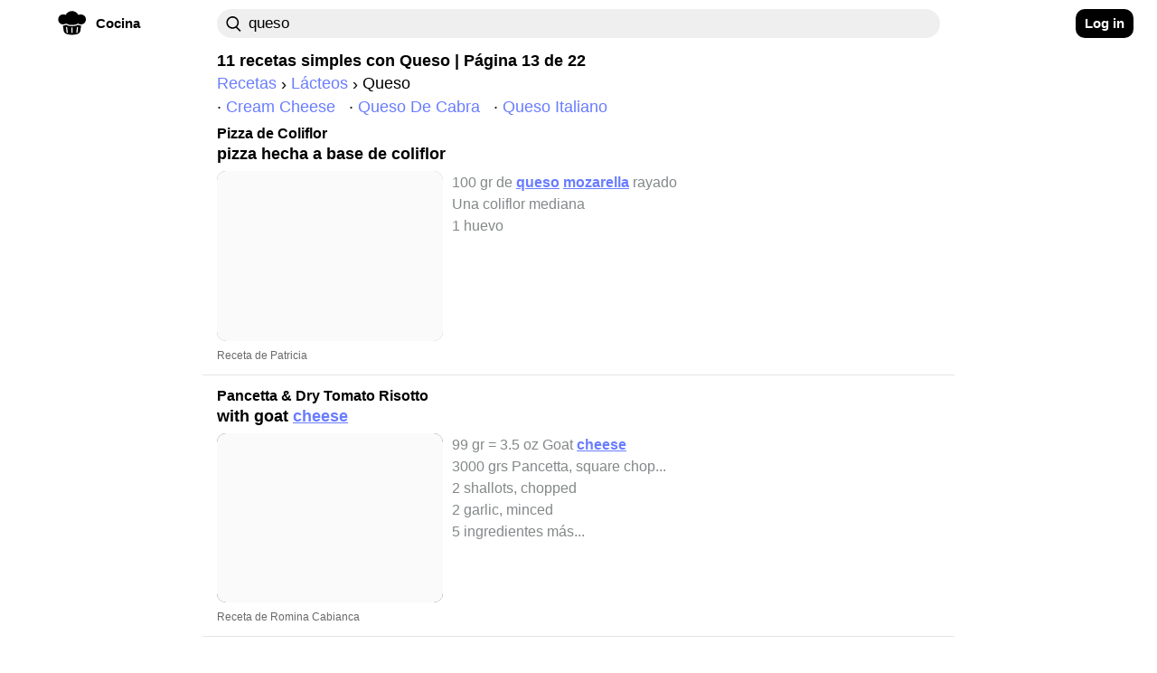

--- FILE ---
content_type: text/html; charset=utf-8
request_url: https://craftlog.com/do/cocina/explore/queso?page=13
body_size: 44144
content:
<!DOCTYPE html><html lang="es-DO" data-framework="marko">
  <head prefix="og: http://ogp.me/ns# fb: http://ogp.me/ns/fb# website: http://ogp.me/ns/website#">
    <meta charset="utf-8">

    <link rel="preconnect" href="https://www.google-analytics.com">
    <link rel="preconnect" href="https://craftlog.global.ssl.fastly.net">
    <link rel="preconnect" href="https://stats.g.doubleclick.net">
    <link rel="preconnect" href="https://connect.facebook.net">
    <link rel="preconnect" href="https://www.google.com">
    <link rel="preconnect" href="https://www.gstatic.com">

    <link rel="apple-touch-icon" sizes="57x57" href="/static/favicon/apple-icon-57x57.png">
    <link rel="apple-touch-icon" sizes="60x60" href="/static/favicon/apple-icon-60x60.png">
    <link rel="apple-touch-icon" sizes="72x72" href="/static/favicon/apple-icon-72x72.png">
    <link rel="apple-touch-icon" sizes="76x76" href="/static/favicon/apple-icon-76x76.png">
    <link rel="apple-touch-icon" sizes="114x114" href="/static/favicon/apple-icon-114x114.png">
    <link rel="apple-touch-icon" sizes="120x120" href="/static/favicon/apple-icon-120x120.png">
    <link rel="apple-touch-icon" sizes="144x144" href="/static/favicon/apple-icon-144x144.png">
    <link rel="apple-touch-icon" sizes="152x152" href="/static/favicon/apple-icon-152x152.png">
    <link rel="apple-touch-icon" sizes="180x180" href="/static/favicon/apple-icon-180x180.png">
    <link rel="icon" type="image/png" sizes="192x192" href="/static/favicon/android-icon-192x192.png">
    <link rel="icon" type="image/png" sizes="32x32" href="/static/favicon/favicon-32x32.png">
    <link rel="icon" type="image/png" sizes="96x96" href="/static/favicon/favicon-96x96.png">
    <link rel="icon" type="image/png" sizes="16x16" href="/static/favicon/favicon-16x16.png">
    <meta name="msapplication-TileImage" content="/static/favicon/ms-icon-144x144.png">
    <link rel="shortcut icon" href="/static/favicon/favicon.ico" type="image/x-icon">
    <link rel="icon" href="/static/favicon/favicon.ico" type="image/x-icon">

    <meta name="HandheldFriendly" content="True">
    <meta name="viewport" content="width=device-width, initial-scale=1">
    <meta name="p:domain_verify" content="b0ecd38b0f734f88b7a7238ab99827a7">
    <meta name="yandex-verification" content="f96babdca95cf11a" />
<style id="inline-css">@charset "UTF-8";body{font-smooth:always;-moz-osx-font-smoothing:grayscale}body{font-family:'Arial',sans-serif;font-size:16px;font-weight:400;letter-spacing:unset}@media (min-width:1280px){body{font-family:'Arial',sans-serif;font-size:18px;font-weight:400;letter-spacing:unset;font-smooth:always;-webkit-font-smoothing:antialiased;-moz-osx-font-smoothing:grayscale}}h1,h2,h3{font-family:'Arial Rounded MT Bold','Arial',sans-serif;font-weight:400;overflow:visible}.button{color:#fff;cursor:pointer;user-select:none;transition:all .15s ease-in-out;text-align:center;white-space:nowrap;text-decoration:none!important;text-transform:none;text-transform:capitalize;border-radius:10px;font-size:13px;line-height:1.3;outline:0;border:none;-webkit-appearance:none;-moz-appearance:none;appearance:none}.button:focus{outline:0;border:none}.btn{display:inline-flex;flex-direction:row;align-items:center;justify-content:center;cursor:pointer;user-select:none;white-space:nowrap;border-radius:10px;outline:0;border:none;font-size:.85em;transition:none;font-family:'Arial Rounded MT Bold','Arial',sans-serif;font-weight:700;-webkit-appearance:none;-moz-appearance:none;appearance:none}.btn:focus{outline:0;border:none}.btn-clr-accent{background-color:#000}.btn-clr-accent{color:#fff}.btn-clr-accent:hover{background-color:#0d0d0d}.btn-clr-accent:active{background-color:#000}.btn-clr-tint{color:rgba(0,0,0,.65);border-radius:99px;background-color:rgba(0,0,0,.05);height:50px;padding:0 30px;display:flex;justify-content:center;align-items:center;margin:0 3px;font-size:1em;font-weight:400;cursor:pointer}.btn-clr-tint:hover{color:#000;background-color:rgba(0,0,0,.1)}.btn-clr-tint:active{background-color:rgba(0,0,0,.17)}.banner-cover-gradient{position:relative}.banner-cover-gradient:after{content:"";position:absolute;top:50px;height:210px;left:0;right:0;z-index:1;opacity:1;background:-moz-linear-gradient(bottom,rgba(255,255,255,0) 0,#fff 100%);background:-webkit-linear-gradient(bottom,rgba(255,255,255,0) 0,#fff 100%);background:linear-gradient(to bottom,rgba(255,255,255,0) 0,#fff 100%)}.banner-cover-gradient>div{z-index:2}@keyframes fadein{0%{opacity:0}100%{opacity:1}}.app-content-wrapper,body,html{animation:fadein .5s ease}a{display:block;color:#1c1c1c;text-decoration:none}h1,h2,h3,p{line-height:1em;margin:0}img{color:transparent}img:not([src]){visibility:hidden}body,html{margin:0;padding:0;height:auto;-webkit-font-smoothing:antialiased}.aspect-ratio-4-3{position:relative}.aspect-ratio-4-3:before{display:block;content:"";width:100%;padding-top:75%}.aspect-ratio-4-3>.aspect-ratio-content{position:absolute;object-fit:cover;top:0;left:0;right:0;bottom:0}@media (max-width:615px){.left-right-inset-mobile{padding-left:16px}.left-right-inset-mobile{padding-right:16px}}@media screen and (min-width:615px) and (max-height:320px){.left-right-inset-mobile{padding-left:16px}.left-right-inset-mobile{padding-right:16px}}.left-right-inset-mobile{box-sizing:border-box}.app-main-wrapper{width:100%;min-height:100vh;max-width:calc(100vw - (100vw - 100%))}.heart-animate{position:fixed;display:none;text-align:center;z-index:1001;height:100%;top:0;left:0;right:0;pointer-events:none}.heart-animate img{position:absolute;margin:auto;top:0;bottom:0;left:0;right:0;opacity:0;width:0;height:0}@media (min-width:1101px){.heart-animate{margin-right:37px}}.app-content-wrapper{background-color:#fff;-webkit-border-radius:0;-moz-border-radius:0;border-radius:0;max-width:100%;transition:all .1s ease-in-out}@media (max-width:615px){.app-content-wrapper{margin-left:0;margin-right:0}}@media (max-width:1280px){.app-content-wrapper{margin-left:0;margin-right:0}}.app-banner-header-top h1{font-size:26px;font-family:'Arial Rounded MT Bold','Arial',sans-serif;letter-spacing:unset;font-smooth:always;-webkit-font-smoothing:antialiased;-moz-osx-font-smoothing:grayscale}@media (max-width:615px){.app-banner-header-top h1{text-align:center;margin-bottom:5px}}.app-banner-header-top h1{color:#fff;padding:0 20px;box-sizing:border-box;-moz-box-sizing:border-box;-webkit-box-sizing:border-box;-o-box-sizing:border-box;font-weight:400}.app-banner-header-top .app-banner-cover{display:block;height:105px;-webkit-border-radius:10px;-moz-border-radius:10px;border-radius:10px;width:100%;filter:brightness(110%);object-fit:cover;object-position:right}@media (max-width:1100px){.app-banner-header-top .app-banner-cover{height:160px;min-height:160px}}@media (max-width:615px){.app-banner-header-top .app-banner-cover{height:110px;min-height:110px;width:100%;max-width:100%}}.app-banner-header-top .app-banner-cover-inner{position:relative}.app-banner-header-top .app-banner-cover-inner .app-banner-cover-content{position:absolute;display:flex;flex-direction:column;justify-content:center;align-items:flex-start;left:0;right:0;top:0;bottom:0}.app-banner-header-top .app-banner-cover-inner .app-banner-cover-content h1{z-index:1;width:100%;max-width:80%;margin:20px auto;padding:2px 0;color:#000;line-height:1.4;text-align:left}.app-banner-header-top .app-banner-cover-inner .app-banner-cover-content h1>span{background-color:#fff;display:inline;color:#000;padding:.45rem;-webkit-border-radius:10px;-moz-border-radius:10px;border-radius:10px;box-decoration-break:clone}.app-banner-header-top .app-banner-cover-inner .app-banner-cover-content h1>span>b{color:#697dff}@media (max-width:615px){.app-banner-header-top .app-banner-cover-inner .app-banner-cover-content h1{font-size:1.4rem;max-width:90%}}.breadcrumb h2,.breadcrumb li{font-size:1em;font-weight:400;letter-spacing:unset;font-smooth:always;-webkit-font-smoothing:antialiased;-moz-osx-font-smoothing:grayscale;font-family:'Arial',sans-serif}.app-banner-header-top.hide-image .app-banner-cover-inner .app-banner-cover{background-color:unset}.app-banner-header-top.hide-image .app-banner-cover-inner .app-banner-cover-content h1{margin:0}.app-banner-header-top.hide-image .app-banner-cover-inner .app-banner-cover-content h1>span{padding-left:0;padding-right:0;background-color:unset}.banner-image-cover{display:block;position:absolute;top:-2px;left:0;right:0;height:260px;z-index:0;opacity:.2;text-align:center;background-color:#cce3f4;filter:blur(3px);-webkit-filter:blur(3px);-moz-filter:blur(3px);-o-filter:blur(3px);-ms-filter:blur(3px);width:100%;max-width:100vw;object-fit:cover;object-position:center}.breadcrumb{display:flex;flex-direction:row;flex-wrap:wrap;list-style:none;padding:0;margin-top:5px;margin-bottom:5px}.breadcrumb h2{margin:0;margin-block-start:0;margin-block-end:0;margin-inline-start:0;margin-inline-end:0}.breadcrumb li{display:flex;text-transform:capitalize}.breadcrumb li+li:before{margin-left:5px;margin-right:5px;color:#000;content:"›"}.breadcrumb li a{display:flex;color:#697dff;text-decoration:none}.comment .comment-body .rate:not(:checked)>label{float:right;width:13px;height:14px;font-size:12px;overflow:hidden}.comment .comment-body .rate:not(:checked)>label:before{content:'★';color:#ffc700}.item-card b{color:#697dff}.item-card h2{font-family:'Arial Rounded MT Bold','Arial',sans-serif;letter-spacing:unset;font-smooth:always;-webkit-font-smoothing:antialiased;-moz-osx-font-smoothing:grayscale}.item-card{height:auto;max-width:100%}.item-card b{text-decoration:underline}.item-card:hover li{color:#1c1c1c}.item-card:hover h2{color:#1c1c1c;text-decoration:underline}.item-card:hover b{color:#6d6da7}.item-card .media,.item-card>span{-webkit-border-radius:10px;-moz-border-radius:10px}.item-card{position:relative}.item-card>span{cursor:pointer;border-radius:10px;display:flex;flex-direction:row;margin-top:10px}.item-card h2{width:100%;font-size:18px;font-weight:700}.item-card h3,.item-card ul{font-family:'Arial',sans-serif}.item-card h3{width:100%;margin-top:5px;font-size:1em;font-weight:700;letter-spacing:unset;font-smooth:always;-webkit-font-smoothing:antialiased;-moz-osx-font-smoothing:grayscale;color:#000;text-transform:lowercase}.item-card .author,.item-card ul{font-weight:400;letter-spacing:unset;font-smooth:always;-webkit-font-smoothing:antialiased;-moz-osx-font-smoothing:grayscale;display:flex}.item-card .media{width:250px;border-radius:10px}.item-card .media img{-webkit-border-radius:10px;-moz-border-radius:10px;border-radius:10px}.item-card ul{flex-direction:column;list-style:none;margin:0 0 0 10px;height:auto;max-width:500px;font-size:18px;color:#838889;white-space:nowrap;overflow:hidden;text-overflow:ellipsis;padding:0;line-height:1.35em}@media (max-width:615px){.item-card ul{font-size:17px}}.item-card .author{justify-content:space-between;line-height:1em;margin-top:10px;margin-bottom:10px;color:#696969;font-family:'Arial Rounded MT Bold','Arial',sans-serif;font-size:12px;height:12px}.item-card .author p:nth-last-child(1){margin-right:0}@media (max-width:615px){.item-card>span>span,.item-card>span>span .media{transition:1s ease-in-out;width:180px}.item-card .author{height:initial;flex-direction:column}.item-card .author p{line-height:1.25em}}.footer-markets{opacity:.8}.footer-main-container{background-color:#000;margin-top:0;padding-top:20px;padding-bottom:40px}.footer-container{display:flex;flex-direction:row;justify-content:space-between;padding:20px 40px}@media (min-width:1280px){.footer-container{padding-left:80px;padding-right:80px}}.footer-container .column-left{display:flex;flex-direction:column;align-items:flex-start}@media (max-width:615px){.footer-container{padding-left:20px;padding-right:20px}.footer-container .column-left{width:50%}}.footer-container .column-left>*{padding-top:5px}.footer-container .column-left .logo{display:flex;align-items:center;font-family:'Arial Rounded MT Bold','Arial',sans-serif;font-size:24px;font-weight:700;letter-spacing:unset;font-smooth:always;-webkit-font-smoothing:antialiased;-moz-osx-font-smoothing:grayscale;color:#fff;padding-left:0;padding-top:0}.footer-container .column-left .logo img{margin-right:5px}.footer-container .column-left .logo h2{font-family:'Arial Rounded MT Bold','Arial',sans-serif;font-size:24px;font-weight:700;letter-spacing:unset;font-smooth:always;-webkit-font-smoothing:antialiased;-moz-osx-font-smoothing:grayscale}.footer-container .column-right{display:flex;flex-direction:column;justify-content:space-between}.footer-container .footer-text{margin-bottom:5px;font-family:'Arial',sans-serif;font-size:12px;font-weight:700;letter-spacing:unset;font-smooth:always;-webkit-font-smoothing:antialiased;-moz-osx-font-smoothing:grayscale;color:#fff}nav .nav-wrap .nav-left{font-family:'Arial Rounded MT Bold','Arial',sans-serif;letter-spacing:unset;font-smooth:always;-webkit-font-smoothing:antialiased}.dropdown .dropdown-content,.vertical-dropdown .dropdown-content{font-weight:400;-moz-osx-font-smoothing:grayscale}.footer-container .footer-text a{color:#fff}.footer-container .footer-text:nth-child(2){margin-top:40px}.footer-container a:hover,.footer-container a:hover p{color:#1dbd84}.footer-markets{display:flex;flex-direction:column;margin-top:72px}.footer-markets:hover{opacity:1}.footer-markets a{margin-bottom:5px;height:36px}.footer-markets.row{flex-direction:row;justify-content:flex-end}.footer-markets.row a{padding-left:10px}nav{display:flex;justify-content:flex-start;height:52px;width:100%}@media (max-width:615px) and (min-height:400px){nav{height:58px}}nav *{box-sizing:border-box}nav .nav-wrap{position:relative;width:100%;max-width:100vw;background-color:#fff;z-index:1000;padding:10px 16px;transition:filter .2s ease-in-out;-webkit-transition:filter .2s ease-in-out;-moz-transition:filter .2s ease-in-out;-o-transition:filter .2s ease-in-out}nav .nav-wrap:not(.not-fixed){position:fixed}@media (max-width:1100px){nav .nav-wrap{display:flex!important}}nav .nav-wrap .nav-left{display:flex;align-items:center;justify-content:flex-start;padding:0 10px 0 0;font-size:.85em;font-weight:700;-moz-osx-font-smoothing:grayscale}@media (max-width:1280px){nav .nav-wrap .nav-left{justify-content:center;padding-right:0}nav .nav-wrap .nav-left a{padding:0}}@media (min-width:1450px){nav .nav-wrap .nav-left{justify-content:flex-end;padding:0}}@media (min-width:616px){nav .nav-wrap .nav-left .hamburguer{margin-right:10px}}nav .nav-wrap .nav-left .app-mobile-nav-item{display:flex;justify-content:center;align-self:center;cursor:pointer;-webkit-touch-callout:none;-webkit-user-select:none;-moz-user-select:none;-ms-user-select:none;-o-user-select:none;user-select:none;-webkit-tap-highlight-color:transparent;height:32px;width:32px}@media (min-width:1100px){nav .nav-wrap .nav-left .app-mobile-nav-item{display:none}}nav .nav-wrap .nav-left .app-mobile-nav-item.no-wrapping-size{height:auto;width:auto}nav .nav-wrap .nav-left a{display:flex;align-items:center;justify-content:flex-start;border-radius:99px;background-color:rgba(244,244,247,0);height:32px;cursor:pointer;position:relative;padding:8px}nav .nav-wrap .nav-left a .accent-border{margin-right:10px;width:32px;height:32px;display:flex;justify-content:center;align-items:center}nav .nav-wrap .nav-left a .accent-border img.logo-icon{margin-top:-5px}nav .nav-wrap .nav-left a .accent-text{display:none}@media (min-width:1100px){nav .nav-wrap .nav-left a .accent-text{display:block}}nav .nav-wrap .nav-left a:hover{background-color:#e8e8ee}nav .nav-wrap .nav-left a:active{background-color:#dcdce6}@media (max-width:615px){nav .nav-wrap .nav-left a{padding:0;justify-content:center}nav .nav-wrap .nav-left a .accent-border{margin:0}nav .nav-wrap .nav-left a:before{display:none}}nav .nav-wrap .nav-center{display:flex;flex-direction:row}@media (max-width:1280px){nav .nav-wrap .nav-center{padding-left:0}}nav .nav-wrap .nav-center .nav-search{display:flex;flex-direction:row;justify-content:flex-start;align-items:center;width:100%;height:32px;z-index:1;align-self:center}nav .nav-wrap .nav-center .nav-search div{display:flex;flex-direction:row;justify-content:flex-start;align-items:center;width:100%;height:32px;-webkit-border-radius:20px;-moz-border-radius:20px;border-radius:20px;transition:all .25s ease}nav .nav-wrap .nav-center .nav-search div:focus-within{-webkit-border-radius:0;-moz-border-radius:20px 20px 0 0;border-radius:20px 20px 0 0;-webkit-border-top-right-radius:20px;-webkit-border-top-left-radius:20px;background-color:#efefef}nav .nav-wrap .nav-center .nav-search div:hover{-webkit-box-shadow:0 2px 5px rgba(0,0,0,.2);-moz-box-shadow:0 2px 5px rgba(0,0,0,.2);box-shadow:0 2px 5px rgba(0,0,0,.2)}@media (max-width:1100px){nav .nav-wrap .nav-center{overflow:visible;width:100%}nav .nav-wrap .nav-center .nav-search div{max-width:100%}}nav .nav-wrap .nav-center .nav-search div input{height:32px;flex:1;border:1px solid rgba(0,0,0,.3);-webkit-border-radius:20px;-moz-border-radius:20px;border-radius:20px}nav .nav-wrap .nav-center .nav-search div input[placeholder]::-webkit-input-placeholder{color:#838889}nav .nav-wrap .nav-center .nav-search div input[placeholder]:-moz-placeholder{color:#838889}nav .nav-wrap .nav-center .nav-search div input[placeholder]::-moz-placeholder{color:#838889}nav .nav-wrap .nav-center .nav-search div input[placeholder]:-ms-input-placeholder{color:#838889}nav .nav-wrap .nav-center .nav-search.craft-search{position:relative;-webkit-border-radius:20px;-moz-border-radius:20px;border-radius:20px}nav .nav-wrap .nav-center .nav-search.craft-search:focus{-webkit-border-radius:0;-moz-border-radius:20px 20px 0 0;border-radius:20px 20px 0 0;-webkit-border-top-right-radius:20px;-webkit-border-top-left-radius:20px}@media (max-width:615px){nav .nav-wrap .nav-center .nav-search.craft-search{width:100%;padding-left:12px;padding-right:12px}}nav .nav-wrap .nav-center .nav-search.craft-search input{outline:0;border:0;font-size:.8em;letter-spacing:.6px;background-color:#efefef;padding-left:35px;padding-right:35px}.dropdown .dropdown-content,.vertical-dropdown .dropdown-content{letter-spacing:unset;font-smooth:always;-webkit-font-smoothing:antialiased}@media (min-width:615px){nav .nav-wrap .nav-center .nav-search.craft-search input{font-family:'Arial Rounded MT Bold','Arial',sans-serif;font-size:.95em;font-weight:400;letter-spacing:unset;font-smooth:always;-webkit-font-smoothing:antialiased;-moz-osx-font-smoothing:grayscale}}nav .nav-wrap .nav-center .nav-search.craft-search input::-webkit-input-placeholder{color:#a4a4b4}nav .nav-wrap .nav-center .nav-search.craft-search input:-moz-placeholder{color:#a4a4b4}nav .nav-wrap .nav-center .nav-search.craft-search input::-moz-placeholder{color:#a4a4b4}nav .nav-wrap .nav-center .nav-search.craft-search input:-ms-input-placeholder{color:#a4a4b4}nav .nav-wrap .nav-center .nav-search.craft-search img{position:absolute;margin-left:10px;width:17px;height:17px}nav .nav-wrap .nav-center .external-search{display:none;align-items:center;justify-content:flex-end;z-index:1;height:38px;flex-shrink:0;-webkit-border-radius:50%;-moz-border-radius:50%;border-radius:50%}@media (max-width:615px){nav .nav-wrap .nav-center .nav-search.craft-search input{padding-left:10px;padding-right:10px}nav .nav-wrap .nav-center .nav-search.craft-search img{display:none}nav .nav-wrap .nav-center .external-search{display:flex}}nav .nav-wrap .nav-center .external-search img{z-index:0;height:22px;width:22px}nav .nav-wrap .nav-right{display:flex;justify-content:center;align-items:center;margin-right:10px}@media (max-width:1100px){nav .nav-wrap .nav-right{display:none}}@media (min-width:1280px){nav .nav-wrap .nav-right{justify-content:flex-end}}@media (min-width:1450px){nav .nav-wrap .nav-right{justify-content:flex-start}}nav .nav-wrap .nav-right button{height:32px;display:flex;justify-content:center;align-items:center;font-family:'Arial Rounded MT Bold','Arial',sans-serif,normal,.85em!important;padding:0 10px}.hamburguer{border-radius:11px}.hamburguer:active{background-color:#dcdce6}.hamburguer img{width:22px;height:22px;transform:rotate(0);transition:.25s ease-in-out;position:relative;line-height:0}.dropdown{display:flex;justify-content:center;position:relative}.dropdown:active .dropdown-content,.dropdown:focus .dropdown-content{display:flex}@media (min-width:1100px){.dropdown:hover .dropdown-content{display:flex}}.dropdown .dropdown-content{display:none;justify-content:center;flex-direction:column;position:absolute;top:0;background-color:#fff;-webkit-border-radius:20px;-moz-border-radius:20px;border-radius:20px;overflow:visible;min-width:160px;box-shadow:0 8px 16px 0 rgba(0,0,0,.2);font-family:'Arial Rounded MT Bold','Arial',sans-serif;font-size:.85em;z-index:1000;margin-top:32px}@media (max-width:1650px){.dropdown .dropdown-content{right:0}}@media (max-width:1280px){.dropdown .dropdown-content{right:-20px}}.dropdown .dropdown-content .content-row{display:flex;flex-direction:row;padding:26.67px 10px 26.67px 26.67px;align-items:center;-webkit-border-radius:0;-moz-border-radius:0;border-radius:0;height:40px;flex-basis:100%;cursor:pointer}.dropdown .dropdown-content .content-row:last-child{-webkit-border-bottom-right-radius:20px;-webkit-border-bottom-left-radius:20px}.dropdown .dropdown-content .content-row:first-child{-webkit-border-top-right-radius:20px;-webkit-border-top-left-radius:20px;-moz-border-top-right-radius:20px;-moz-border-top-left-radius:20px;border-top-left-radius:20px;border-top-right-radius:20px}.dropdown .dropdown-content .content-row:last-child{-moz-border-bottom-right-radius:20px;-moz-border-bottom-left-radius:20px;border-bottom-left-radius:20px;border-bottom-right-radius:20px}@media (max-width:615px){.dropdown .dropdown-content .content-row{padding:20px;height:20px}}.dropdown .dropdown-content .content-row:hover{background-color:#ebebf1}@media (max-width:615px){.nav-left:not(.amp-header) .vertical-dropdown{display:none}}.vertical-dropdown .dropdown-content{flex-direction:column;justify-content:flex-start;font-family:'Arial Rounded MT Bold','Arial',sans-serif;font-size:.85em;text-transform:capitalize;padding:0;left:0}.vertical-dropdown .dropdown-content .content-row{padding:26.67px;justify-content:flex-start;height:40px;width:100%;cursor:pointer}.vertical-dropdown .dropdown-content .content-row:before{display:none}.vertical-dropdown .dropdown-content .content-row:hover{background-color:#ebebf1}.vertical-dropdown:active .dropdown-content,.vertical-dropdown:focus .dropdown-content,.vertical-dropdown:hover .dropdown-content{display:flex}img.aspect-ratio-content{overflow:hidden;position:relative}img.aspect-ratio-content::after{content:" ";background-color:#efefef;position:absolute;width:100%;height:100%;margin:auto;top:0;left:0}.experience-enabled{position:relative;display:block}.experience-enabled .play{display:block;width:30px;height:35px;position:absolute;top:50%;left:50%;transform:translate(-50%,-50%);pointer-events:none;cursor:pointer;opacity:.7}@media (max-width:615px){.experience-enabled .play{transform:translate(-50%,-50%) scale(.8)}}.page-explore-header-bottom .page-explore-social-share-container .page-explore-social-share img{margin-right:10px}.page-explore .cards-list a{background-color:unset}.page-explore .page-explore-main{margin-top:5px;margin-bottom:20px;width:100%;min-width:100%}.page-explore .page-explore-main .item-card img.media{filter:contrast(1.1);-webkit-filter:contrast(1.1)}.page-explore-follow{font-family:'Arial Rounded MT Bold','Arial',sans-serif;font-weight:700;letter-spacing:unset;font-smooth:always;-webkit-font-smoothing:antialiased;-moz-osx-font-smoothing:grayscale}.page-explore-header-bottom{z-index:200}.page-explore-header-bottom .page-explore-social-share-container{display:flex;padding:10px 0}.page-explore-header-bottom .page-explore-social-share-container .page-explore-social-share{display:flex;flex-direction:row;align-items:center;justify-content:flex-start;width:100%}@media (max-width:615px){.page-explore-header-bottom .page-explore-social-share-container .page-explore-social-share{justify-content:center}}.page-explore-follow{height:40px;padding:10px 20px;color:#fff;font-size:1em;background-color:#ff586d}.page-explore-follow:hover{background-color:#ff8b9a}.page-explore{display:flex;flex-wrap:wrap;flex-direction:row;width:100%}.page-explore .load-more .page,.page-explore .load-more .page span,.page-explore .page-counter-bottom{font-weight:700;letter-spacing:unset;font-smooth:always;-webkit-font-smoothing:antialiased;-moz-osx-font-smoothing:grayscale;font-family:'Arial Rounded MT Bold','Arial',sans-serif}.page-explore .page-counter-bottom{font-size:18px;color:#000;display:flex;justify-content:center;padding-top:20px;margin-bottom:10px;border-top:1px solid #e5e5e5}.page-explore .load-more{display:flex;flex-direction:row;justify-content:center;align-items:center}.page-explore .load-more .page{display:flex;justify-content:center;margin-left:5px;margin-right:5px;min-width:20px;height:48px;align-items:center;font-size:18px}.page-explore .load-more .page .number{font-size:110%;padding:10px}@media (max-width:615px){.page-explore .load-more .page{justify-content:space-around}.page-explore .load-more .page.numbers{display:none}}.page-explore .load-more .page span{font-size:18px;color:#aab0c0}.page-explore .load-more .page:hover span{color:#4285f4}.page-explore .load-more .page .current{color:#000}.page-explore .load-more .page.extra{background-color:#000;border:2px solid #000}.page-explore .load-more .page.extra:hover{background-color:#4285f4;border:2px solid #4285f4}.page-explore .load-more .page.extra:hover span{color:#000}.page-explore .load-more .page.disabled{opacity:.1;cursor:auto}.page-explore .load-more .page.disabled:hover{background-color:#000;border:2px solid #000}.page-explore .load-more .page.disabled:hover span{color:#000}.page-explore .load-more .page .checkpoint{display:flex;align-items:center;align-self:center;color:#000}.page-explore .load-more .page .checkpoint img{width:20px;height:20px;margin-top:2px}.page-explore .load-more .page .checkpoint .left{transform:rotate(180deg)}.cards-list{display:flex;flex-direction:column;object-fit:cover;width:100%}.cards-list .item-card{padding-bottom:5px;padding-top:5px}.cards-list .item-card li{font-size:.9em}.cards-list a{background-color:#fff;margin-bottom:10px;padding-left:16px;margin-left:-16px;padding-right:16px;margin-right:-16px;border-bottom:1px solid #e5e5e5}.cards-list a:last-child{border-bottom:0}.cards-list a h2{font-size:16px;max-width:720px;white-space:normal}@media (max-width:615px){.page-explore article{-webkit-border-radius:0;-moz-border-radius:0;border-radius:0}.page-explore-follow{display:none}.page-explore-follow:hover{background-color:#ff586d!important}.page-explore-social-share{text-align:center}}@supports not (display:grid){}@supports (display:grid){.grid-row{display:grid!important;max-width:calc(100vw - (100vw - 100%))!important;overflow-x:hidden;grid-template-columns:[col-1] 1fr [col-2] 1fr [col-3] 1fr [col-4] 1fr [col-5] 1fr [col-6] 1fr [center-1] minmax(90px,90px) [center-2] minmax(90px,90px) [center-3] minmax(90px,90px) [center-4] minmax(90px,90px) [center-5] minmax(90px,90px) [center-6] minmax(90px,90px) [center-7] minmax(90px,90px) [center-8] minmax(90px,90px) [center-9] minmax(90px,90px) [center-10] minmax(90px,90px) [col-7] 1fr [col-8] 1fr [col-9] 1fr [col-10] 1fr [col-11] 1fr [col-12] 1fr [col-end]}.grid-row.grid-row_overflow-default{overflow:inherit}@media (min-width:2000px) and (min-height:1000px){.grid-row{grid-template-columns:[col-1] 1fr [col-2] 1fr [col-3] 1fr [col-4] 1fr [col-5] 1fr [col-6] 1fr [center-1] minmax(128px,128px) [center-2] minmax(128px,128px) [center-3] minmax(128px,128px) [center-4] minmax(128px,128px) [center-5] minmax(128px,128px) [center-6] minmax(128px,128px) [center-7] minmax(128px,128px) [center-8] minmax(128px,128px) [center-9] minmax(128px,128px) [center-10] minmax(128px,128px) [col-7] 1fr [col-8] 1fr [col-9] 1fr [col-10] 1fr [col-11] 1fr [col-12] 1fr [col-end]}}@media (min-width:1450px){.grid-row{grid-template-columns:[col-1] 1fr [col-2] 1fr [col-3] 1fr [col-4] 1fr [col-5] 1fr [col-6] 1fr [center-1] minmax(90px,90px) [center-2] minmax(90px,90px) [center-3] minmax(90px,90px) [center-4] minmax(90px,90px) [center-5] minmax(90px,90px) [center-6] minmax(90px,90px) [center-7] minmax(90px,90px) [center-8] minmax(90px,90px) [center-9] minmax(90px,90px) [center-10] minmax(90px,90px) [col-7] 1fr [col-8] 1fr [col-9] 1fr [col-10] 1fr [col-11] 1fr [col-12] 1fr [col-end]}}@media (max-width:1280px){.grid-row{grid-template-columns:[col-1] 1fr [col-2] 1fr [col-3] 1fr [col-4] 1fr [col-5] 1fr [col-6] 1fr [center-1] minmax(80px,80px) [center-2] minmax(80px,80px) [center-3] minmax(80px,80px) [center-4] minmax(80px,80px) [center-5] minmax(80px,80px) [center-6] minmax(80px,80px) [center-7] minmax(80px,80px) [center-8] minmax(80px,80px) [center-9] minmax(80px,80px) [center-10] minmax(80px,80px) [col-7] 1fr [col-8] 1fr [col-9] 1fr [col-10] 1fr [col-11] 1fr [col-12] 1fr [col-end]}}@media (max-width:1100px){.grid-row{grid-template-columns:[col-1] 1fr [col-2] 1fr [col-3] 1fr [col-4] 1fr [col-5] 1fr [col-6] 1fr [center-1] minmax(75px,75px) [center-2] minmax(75px,75px) [center-3] minmax(75px,75px) [center-4] minmax(75px,75px) [center-5] minmax(75px,75px) [center-6] minmax(75px,75px) [center-7] minmax(75px,75px) [center-8] minmax(75px,75px) [center-9] minmax(75px,75px) [center-10] minmax(75px,75px) [col-7] 1fr [col-8] 1fr [col-9] 1fr [col-10] 1fr [col-11] 1fr [col-12] 1fr [col-end]}}@media (max-width:940px){.grid-row{grid-template-columns:[col-1] 1fr [col-2] 1fr [col-3] 1fr [col-4] 1fr [col-5] 1fr [col-6] 1fr [center-1] minmax(65px,65px) [center-2] minmax(65px,65px) [center-3] minmax(65px,65px) [center-4] minmax(65px,65px) [center-5] minmax(65px,65px) [center-6] minmax(65px,65px) [center-7] minmax(65px,65px) [center-8] minmax(65px,65px) [center-9] minmax(65px,65px) [center-10] minmax(65px,65px) [col-7] 1fr [col-8] 1fr [col-9] 1fr [col-10] 1fr [col-11] 1fr [col-12] 1fr [col-end]}}.grid-row .center,.grid-row .center-full-width-mobile{grid-column-start:center-1;grid-column-end:col-7}@media (max-width:615px){.grid-row{grid-template-columns:[col-1] 1fr [col-2] 1fr [col-3] 1fr [col-4] 1fr [col-5] 1fr [col-6] 1fr [center-1] minmax(9vw,9vw) [center-2] minmax(9vw,9vw) [center-3] minmax(9vw,9vw) [center-4] minmax(9vw,9vw) [center-5] minmax(9vw,9vw) [center-6] minmax(9vw,9vw) [center-7] minmax(9vw,9vw) [center-8] minmax(9vw,9vw) [center-9] minmax(9vw,9vw) [center-10] minmax(9vw,9vw) [col-7] 1fr [col-8] 1fr [col-9] 1fr [col-10] 1fr [col-11] 1fr [col-12] 1fr [col-end]}.grid-row .center-full-width-mobile{grid-column-start:col-1;grid-column-end:col-end;max-width:100vw}}@media (max-width:1280px){.grid-row .left-1-end-5{grid-column-end:center-1}}.grid-row .left-1-end-5{grid-column-start:col-1;grid-column-end:col-6}.grid-row .right-8-end{grid-column-start:col-8;grid-column-end:col-end}}@supports not (display:grid){.grid-row{display:flex;margin:auto;max-width:1000px}.grid-row .center{max-width:1000px;width:100%}@media (min-width:2000px) and (min-height:1000px){.grid-row,.grid-row .center{max-width:1280px}}@media (max-width:1280px){.grid-row,.grid-row .center{max-width:900px}}@media (max-width:1100px){.grid-row,.grid-row .center{max-width:850px}}@media (max-width:940px){.grid-row,.grid-row .center{max-width:650px}}@media (max-width:615px){.grid-row,.grid-row .center{max-width:90vw}}nav .nav-wrap .nav-right{display:none}}@supports (display:grid){}
    .cooking .accent-text { color: #000; }
    .cooking .accent-background { background-color: #000; transition: all .25s ease; }
    .cooking .accent-border { border-color: #000; }</style><title>11 recetas simples con Queso | Craftlog República Dominicana | Página 13 de 22</title><noscript><img height="1" width="1" style="display:none" src="https://www.facebook.com/tr?id=828020040611275&amp;amp;ev=PageView&amp;amp;noscript=1"></noscript><meta name="referrer" content="origin"><link rel="canonical" href="https://craftlog.com/do/cocina/explore/queso"><meta property="fb:app_id" content="199056190458470"><meta name="apple-itunes-app" content="app-id=1199260204"><meta name="google-play-app" content="app-id=com.craftlog.android.cooking"><meta property="og:title" content="11 recetas simples con Queso | Craftlog República Dominicana | Página 13 de 22"><meta property="og:description" content="Lista de las 11 mejores recetas, incluyendo Pizza de Coliflor, Pancetta &amp; Dry Tomato Risotto, Pastas Al Pesto, Chipá, Crema de Jitomate y Vegetales Capeados, Pintxo de Rolo de Queso de Cabra . Recetas deliciosas y simples de República Dominicana."><meta property="og:site_name" content="Craftlog.com"><meta property="og:url" content="https://craftlog.com/do/cocina/explore/queso"><meta name="description" content="Lista de las 11 mejores recetas, incluyendo Pizza de Coliflor, Pancetta &amp; Dry Tomato Risotto, Pastas Al Pesto, Chipá, Crema de Jitomate y Vegetales Capeados, Pintxo de Rolo de Queso de Cabra . Recetas deliciosas y simples de República Dominicana. | Craftlog"><meta property="og:image" content="https://craftlog.com/m/e/do/cooking/queso=s1200=h630.webp"><meta property="og:image:url" content="https://craftlog.com/m/e/do/cooking/queso=s1200=h630.webp"><meta property="og:image:secure_url" content="https://craftlog.com/m/e/do/cooking/queso=s1200=h630.webp"><meta property="og:image:width" content=1200><meta property="og:image:height" content=630><meta name="twitter:image" content="https://craftlog.com/m/e/do/cooking/queso=s1200=h630.webp"><meta name="image_src" content="https://craftlog.com/m/e/do/cooking/queso=s1200=h630.webp"><meta property="og:type" content="website"><link rel="manifest" href="/static/scripts/manifest-3.json"><link rel="prev" href="https://craftlog.com/do/cocina/explore/queso?page=12"><script type="application/ld+json">
          {"@context":"http://schema.org","@type":"BreadcrumbList","itemListElement":[{"@type":"ListItem","position":1,"name":"Recetas","item":"https://craftlog.com/do/cocina/top"},{"@type":"ListItem","position":2,"name":"Queso","item":"https://craftlog.com/do/cocina/explore/queso"}]}
        </script><meta name="twitter:card" content="summary_large_image"><meta name="twitter:title" content="11 recetas simples con Queso | Craftlog República Dominicana | Página 13 de 22"><meta name="twitter:description" content="Lista de las 11 mejores recetas, incluyendo Pizza de Coliflor, Pancetta &amp; Dry Tomato Risotto, Pastas Al Pesto, Chipá, Crema de Jitomate y Vegetales Capeados, Pintxo de Rolo de Queso de Cabra . Recetas deliciosas y simples de República Dominicana."><meta name="twitter:url" content="https://craftlog.com/do/cocina/explore/queso"><meta name="theme-color" content="#000"><meta name="msapplication-navbutton-color" content="#000"><meta name="apple-mobile-web-app-capable" content="yes"><meta name="apple-mobile-web-app-status-bar-style" content="black"><script language="javascript">window.global = window;</script></head><!--M^s0-25 s0 25--><body class="home-template " dir="ltr"><main class="app-main-wrapper "><nav id="header-container" class="cooking"><div class="nav-wrap explorePage grid-row grid-row_overflow-default  "><div class="nav-left left-1-end-5 "><div class="app-mobile-nav-item no-wrapping-size"><div><a href="/login?redirectHref=/do/cocina/" data-bump="true"><!--F#1--><span class="hamburguer"><img data-src="/static/img/svg/hamburguer.svg?fill=000" alt="Hamburguer icon"></img></span><!--F/--></a></div></div><div class="dropdown vertical-dropdown"><a href="/do/cocina/" data-bump="true"><!--F#1--><span class="accent-border"><img class="logo-icon" data-src="/static/img/svg/cooking-web-logo-1.svg?fill=000" alt="Craftlog logo" height="32px" width="32px"></img></span><span id="logoElementDesktop" class="accent-text">Cocina</span><!--F/--></a><div class="dropdown-content"><a href="/do/cocina/" class="content-row" data-bump="true"><!--F#1--><p>cocina</p><!--F/--></a><a href="/do/carpinteria/" class="content-row" data-bump="true"><!--F#1--><p>carpintería</p><!--F/--></a><a href="/do/casa/" class="content-row" data-bump="true"><!--F#1--><p>casa</p><!--F/--></a><a href="/do/costura/" class="content-row" data-bump="true"><!--F#1--><p>costura</p><!--F/--></a></div></div></div><div class="nav-center center"><form autocomplete="off" class="craft-search nav-search explorePage"><div><img data-src="/static/img/svg/magnifying-glass.svg?fill=000" alt="Magnifying Glass" height="22px" width="22px"></img><input list="autocompleteHeader" id="searchQueryHeader" type="search" class="accent-text" placeholder="Search by recipes or ingredients..." value="queso"></div></form><div class="external-search"><img data-src="/static/img/svg/magnifying-glass.svg?fill=000" alt="Magnifying Glass"></img></div></div><div class="nav-right right-8-end"><div><a href="/login?redirectHref=/do/cocina/explore/queso?page=13" data-bump="true"><!--F#1--><button class="btn btn-clr-accent accent-background">Log in</button><!--F/--></a></div></div></div></nav><span id="outsideActionAnimation" class="heart-animate"><img class="ico-save-heart saved" data-src="/static/img/svg/heart.svg?fill=FF586D" height="210px" width="190px"></img></span><section class="app-content-wrapper cooking"><div class="page-explore grid-row  banner-cover-gradient big-image"><div class="center-full-width-mobile left-right-inset-mobile"><section class="page-explore-main"><div class="page-explore-header-top"><span class="page-counter">11 recetas simples con <b>Queso</b>  | Página 13 de 22</span></div><ol class="breadcrumb"><li><a href="/do/cocina/top" data-bump="true"><!--F#1--><h2>Recetas</h2><!--F/--></a></li><li><a href="/do/cocina/explore/lacteos" data-bump="true" title="782 recetas simples con Lácteos "><!--F#1--><h2>Lácteos</h2><!--F/--></a></li><li><h2>Queso</h2></li></ol><ol class="breadcrumb categories"><li><a href="/do/cocina/explore/cream-cheese" data-bump="true" title="24 recetas simples con Cream Cheese "><!--F#1--><h2>Cream Cheese</h2><!--F/--></a></li><li><a href="/do/cocina/explore/queso-de-cabra" data-bump="true" title="18 recetas simples con Queso De Cabra "><!--F#1--><h2>Queso De Cabra</h2><!--F/--></a></li><li><a href="/do/cocina/explore/queso-italiano" data-bump="true" title="95 recetas simples con Queso Italiano "><!--F#1--><h2>Queso Italiano</h2><!--F/--></a></li></ol><article class="cards-list"><a href="/es-us/cocina/pizza-de-coliflor-3nXwG" data-bump="true" title="Pizza de Coliflor"><!--F#1--><section class="item-card "><h2 class="accent-text highlight">Pizza de Coliflor</h2><h3>Pizza hecha a base de coliflor</h3><span><span><div class="media aspect-ratio-4-3" style="background:url([data-uri]);background-size: cover; background-repeat: no-repeat;"><img class="media aspect-ratio-content" data-src="https://craftlog.com/m/i/8894412=s480=h360.webp" data-srcset="" draggable="true" width="100%" height="100%" alt=""></div></span><ul><li>100 gr de <b>queso</b> <b>mozarella</b> rayado</li><li>Una coliflor mediana</li><li>1 huevo</li></ul></span><span class="author"><p>Receta de Patricia</p></span></section><!--F/--></a><a href="/es-us/cocina/pancetta-y-dry-tomato-risotto-3qKFY" data-bump="true" title="Pancetta &amp; Dry Tomato Risotto"><!--F#1--><section class="item-card "><h2 class="accent-text highlight">Pancetta & Dry Tomato Risotto</h2><h3>With goat <b>cheese</b></h3><span><span><div class="media aspect-ratio-4-3" style="background:url([data-uri]);background-size: cover; background-repeat: no-repeat;"><img class="media aspect-ratio-content" data-src="https://craftlog.com/m/i/9505549=s480=h360.webp" data-srcset="" draggable="true" width="100%" height="100%" alt=""></div></span><ul><li>99 gr = 3.5 oz Goat <b>cheese</b></li><li>3000 grs Pancetta, square chop...</li><li>2 shallots, chopped</li><li>2 garlic, minced</li><li>5 ingredientes más...</li></ul></span><span class="author"><p>Receta de Romina Cabianca</p></span></section><!--F/--></a><a href="/co/cocina/pastas-al-pesto-3qRpZ" data-bump="true" title="Pastas Al Pesto"><!--F#1--><section class="item-card "><h2 class="accent-text highlight">Pastas Al Pesto</h2><span><span><div class="media aspect-ratio-4-3" style="background:url([data-uri]);background-size: cover; background-repeat: no-repeat;"><img class="media aspect-ratio-content" data-src="https://craftlog.com/m/i/9551915=s480=h360.webp" data-srcset="" draggable="true" width="100%" height="100%" alt=""></div></span><ul><li>250 gr de <b>queso</b> parmesano</li><li>400 gr de espagetis</li><li>200 gr de hojas de albahaca</li><li>2 dientes de ajo</li><li>3 ingredientes más...</li></ul></span><span class="author"><p>Receta de Carlos Alberto Niebles Puello</p></span></section><!--F/--></a><a href="/uy/cocina/chipa-3qRSX" data-bump="true" title="Chipá"><!--F#1--><section class="item-card "><h2 class="accent-text highlight">Chipá</h2><span><span><div class="media aspect-ratio-4-3" style="background:url([data-uri]);background-size: cover; background-repeat: no-repeat;"><img class="media aspect-ratio-content" data-src="https://craftlog.com/m/i/9563445=s480=h360.webp" data-srcset="" draggable="true" width="100%" height="100%" alt=""></div></span><ul><li>200 gr de <b>queso</b> <b>provolone</b> y 100 gr de <b>queso</b> <b>fontina</b>...</li><li>100 gr de manteca</li><li>2 tazas de fécula de mandioca</li><li>2 huevos</li><li>2 ingredientes más...</li></ul></span><span class="author"><p>Receta de Melina Monetti</p></span></section><!--F/--></a><a href="/es-us/cocina/crema-de-jitomate-y-vegetales-capeados-3xN8h" data-bump="true" title="Crema de Jitomate y Vegetales Capeados"><!--F#1--><section class="item-card "><h2 class="accent-text highlight">Crema de Jitomate y Vegetales Capeados</h2><h3>Fría</h3><span><span><div class="media aspect-ratio-4-3" style="background:url([data-uri]);background-size: cover; background-repeat: no-repeat;"><img class="media aspect-ratio-content" data-src="https://craftlog.com/m/i/11031520=s480=h360.webp" data-srcset="" draggable="true" width="100%" height="100%" alt=""></div></span><ul><li>c/n de <b>Queso</b> Crema</li><li>c/n de Crema</li><li>250grs de Jitomate</li><li>50grs de Cebolla</li><li>9 ingredientes más...</li></ul></span><span class="author"><p>Receta de Abraham Premer</p></span></section><!--F/--></a><a href="/es/cocina/pintxo-de-rolo-de-queso-de-cabra-3r2jP" data-bump="true" title="Pintxo de Rolo de Queso de Cabra"><!--F#1--><section class="item-card "><h2 class="accent-text highlight">Pintxo de Rolo de <b>Queso</b> de Cabra</h2><span><span><div class="experience-enabled"><div class="media aspect-ratio-4-3" style="background:url([data-uri]);background-size: cover; background-repeat: no-repeat;"><img class="media aspect-ratio-content" data-src="https://craftlog.com/m/i/9698440=s480=h360.webp" data-srcset="" draggable="true" width="100%" height="100%" alt=""></div><img class="play" data-src="/static/img/svg/play.svg?fill=1" height="65px" width="55px"></img></div></span><ul><li>un rolo de <b>queso</b> de cabra</li><li>pan de baguette</li><li>2 chalotas</li><li>1/2 berenjena</li><li>5 ingredientes más...</li></ul></span><span class="author"><p>Video de receta hecho por Zaida</p></span></section><!--F/--></a><a href="/es/cocina/tarta-de-queso-al-horno-3rcQh" data-bump="true" title="Tarta de Queso Al Horno"><!--F#1--><section class="item-card "><h2 class="accent-text highlight">Tarta de <b>Queso</b> Al Horno</h2><h3>Es la receta más facil que he hecho, y buenisima!!</h3><span><span><div class="experience-enabled"><div class="media aspect-ratio-4-3" style="background:url([data-uri]);background-size: cover; background-repeat: no-repeat;"><img class="media aspect-ratio-content" data-src="https://craftlog.com/m/i/9837143=s480=h360.webp" data-srcset="" draggable="true" width="100%" height="100%" alt=""></div><img class="play" data-src="/static/img/svg/play.svg?fill=1" height="65px" width="55px"></img></div></span><ul><li>600 gr. <b>queso</b> cremoso, tipo philadelphia o quark</li><li>150 gr. azucar, 200 gr si la q...</li><li>4 huevos tamaño L</li><li>350 ml de nata con 35% de gras...</li><li>3 ingredientes más...</li></ul></span><span class="author"><p>Video de receta hecho por Zaida</p></span></section><!--F/--></a><a href="/es/cocina/tarta-de-queso-al-horno-kasenkuche-3qSTS" data-bump="true" title="Tarta de Queso Al Horno (käsenkuche)"><!--F#1--><section class="item-card "><h2 class="accent-text highlight">Tarta de <b>Queso</b> Al Horno (käsenkuche)</h2><h3>Torta tipica en Alemania</h3><span><span><div class="experience-enabled"><div class="media aspect-ratio-4-3" style="background:url([data-uri]);background-size: cover; background-repeat: no-repeat;"><img class="media aspect-ratio-content" data-src="https://craftlog.com/m/i/9597484=s480=h360.webp" data-srcset="" draggable="true" width="100%" height="100%" alt=""></div><img class="play" data-src="/static/img/svg/play.svg?fill=1" height="65px" width="55px"></img></div></span><ul><li>PARA LA BASE</li><li>200 gr de harina</li><li>1 huevo</li><li>75 gr. de azucar</li><li>10 ingredientes más......</li></ul></span><span class="author"><p>Video de receta hecho por Zaida</p></span></section><!--F/--></a><a href="/es/cocina/champion-relleno-de-jamon-y-queso-3sSD2" data-bump="true" title="Champion Relleno de Jamon y Queso"><!--F#1--><section class="item-card "><h2 class="accent-text highlight">Champion Relleno de Jamon y <b>Queso</b></h2><h3>Aperitivo, facil de hacer</h3><span><span><div class="experience-enabled"><div class="media aspect-ratio-4-3" style="background:url([data-uri]);background-size: cover; background-repeat: no-repeat;"><img class="media aspect-ratio-content" data-src="https://craftlog.com/m/i/10221834=s480=h360.webp" data-srcset="" draggable="true" width="100%" height="100%" alt=""></div><img class="play" data-src="/static/img/svg/play.svg?fill=1" height="65px" width="55px"></img></div></span><ul><li>3 lonchas de <b>queso</b> emental</li><li>12 champiñones grandes</li><li>250 gr de jamon cortado den da...</li><li>sal y pimienta</li><li>1 ingredientes más...</li></ul></span><span class="author"><p>Video de receta hecho por Zaida</p></span></section><!--F/--></a><a href="/es/cocina/ensalada-de-melon-con-queso-feta-3qZQt" data-bump="true" title="Ensalada de Melon Con Queso Feta"><!--F#1--><section class="item-card "><h2 class="accent-text highlight">Ensalada de Melon Con <b>Queso</b> <b>Feta</b></h2><span><span><div class="experience-enabled"><div class="media aspect-ratio-4-3" style="background:url([data-uri]);background-size: cover; background-repeat: no-repeat;"><img class="media aspect-ratio-content" data-src="https://craftlog.com/m/i/9682590=s480=h360.webp" data-srcset="" draggable="true" width="100%" height="100%" alt=""></div><img class="play" data-src="/static/img/svg/play.svg?fill=1" height="65px" width="55px"></img></div></span><ul><li><b>queso</b> <b>feta</b></li><li>1 bolsa de brotes mezclados</li><li>1 tomate grande</li><li>1 aguacate</li><li>4 ingredientes más...</li></ul></span><span class="author"><p>Video de receta hecho por Esme</p></span></section><!--F/--></a><a href="/es/cocina/pops-de-pollo-3rv72" data-bump="true" title="Pops de Pollo"><!--F#1--><section class="item-card "><h2 class="accent-text highlight">Pops de Pollo</h2><h3>Rellenos con <b>Queso</b> <b>Gouda</b></h3><span><span><div class="experience-enabled"><div class="media aspect-ratio-4-3" style="background:url([data-uri]);background-size: cover; background-repeat: no-repeat;"><img class="media aspect-ratio-content" data-src="https://craftlog.com/m/i/10016365=s480=h360.webp" data-srcset="" draggable="true" width="100%" height="100%" alt=""></div><img class="play" data-src="/static/img/svg/play.svg?fill=1" height="65px" width="55px"></img></div></span><ul><li><b>queso</b> <b>gouda</b>(rallado o en loncha es indiferente)</li><li>1 pechuga de pollo</li><li>ajo y perejil</li><li>pan rallado</li><li>2 ingredientes más...</li></ul></span><span class="author"><p>Video de receta hecho por Esme</p></span></section><!--F/--></a></article><div class="page-counter-bottom">Página 13 de 22</div><div class="load-more"><a href="/do/cocina/explore/queso?page=12" class="page extra btn btn-clr-tint " data-bump="true"><!--F#1--><span class="checkpoint"><img class="left" data-src="/static/img/svg/arrow-right.svg?fill=FFF" alt="Left" height="20px" width="20px"></img></span><!--F/--></a><a href="/do/cocina/explore/queso?page=9" class="page numbers" data-bump="true"><!--F#1--><span class="number">9</span><!--F/--></a><a href="/do/cocina/explore/queso?page=10" class="page numbers" data-bump="true"><!--F#1--><span class="number">10</span><!--F/--></a><a href="/do/cocina/explore/queso?page=11" class="page numbers" data-bump="true"><!--F#1--><span class="number">11</span><!--F/--></a><a href="/do/cocina/explore/queso?page=12" class="page numbers" data-bump="true"><!--F#1--><span class="number">12</span><!--F/--></a><div class="page numbers"><span class="number current">13</span></div><a href="/do/cocina/explore/queso?page=14" class="page numbers" data-bump="true"><!--F#1--><span class="number">14</span><!--F/--></a><a href="/do/cocina/explore/queso?page=15" class="page numbers" data-bump="true"><!--F#1--><span class="number">15</span><!--F/--></a><a href="/do/cocina/explore/queso?page=16" class="page numbers" data-bump="true"><!--F#1--><span class="number">16</span><!--F/--></a><a href="/do/cocina/explore/queso?page=17" class="page numbers" data-bump="true"><!--F#1--><span class="number">17</span><!--F/--></a><a href="/do/cocina/explore/queso?page=18" class="page numbers" data-bump="true"><!--F#1--><span class="number">18</span><!--F/--></a><a href="/do/cocina/explore/queso?page=14" class="page extra btn btn-clr-tint" data-bump="true"><!--F#1--><span class="checkpoint"><img class="right" data-src="/static/img/svg/arrow-right.svg?fill=FFF" alt="Right" height="20px" width="20px"></img></span><!--F/--></a></div><div class="related-list"><h4>Cómo cocinar</h4><div class="links"><a href="/do/cocina/explore/facil" class="link" data-bump="true" title=" recetas simples con Facil "><!--F#1-->Facil<!--F/--></a><a href="/do/cocina/explore/comidas-faciles" class="link" data-bump="true" title=" recetas simples con Comidas Faciles "><!--F#1-->Comidas Faciles<!--F/--></a><a href="/do/cocina/explore/recetas-faciles" class="link" data-bump="true" title=" recetas simples con Recetas Faciles "><!--F#1-->Recetas Faciles<!--F/--></a><a href="/do/cocina/explore/comida" class="link" data-bump="true" title=" recetas simples con Comida "><!--F#1-->Comida<!--F/--></a><a href="/do/cocina/explore/desayunos-saludables" class="link" data-bump="true" title=" recetas simples con Desayunos Saludables "><!--F#1-->Desayunos Saludables<!--F/--></a></div></div></section></div></div></section><div class="footer-main-container"><footer class="footer-container"><div class="column-left"><a href="/do/cocina/" class="logo" data-bump="true"><!--F#1--><img data-src="/static/img/svg/play-button-circle.svg?fill=fff" alt="Craftlog logo" height="30px" width="30px"></img> Craftlog&nbsp<h2>República Dominicana</h2><!--F/--></a><p class="footer-text"><a href="/do/" data-bump="true"><!--F#1-->Página de inicio<!--F/--></a></p><p class="footer-text"><a href="/do/cocina/" data-bump="true"><!--F#1-->Cocina<!--F/--></a></p><p class="footer-text"><a href="/do/carpinteria/" data-bump="true"><!--F#1-->Carpintería<!--F/--></a></p><p class="footer-text"><a href="/do/casa/" data-bump="true"><!--F#1-->Casa<!--F/--></a></p><p class="footer-text"><a href="/do/costura/" data-bump="true"><!--F#1-->Costura<!--F/--></a></p><p class="footer-text">—</p><a href="mailto:apps@craftlog.com"><p class="footer-text">Contacto</p></a><a href="/do/cocina/top" data-bump="true"><!--F#1--><p class="footer-text">Categorías</p><!--F/--></a><a href="/about/privacy" data-bump="true"><!--F#1--><p class="footer-text">Política de Privacidad</p><!--F/--></a><a href="/about/copyright" data-bump="true"><!--F#1--><p class="footer-text">Política de Derechos de Autor</p><!--F/--></a><a href="/countries/" data-bump="true"><!--F#1--><p class="footer-text">Países</p><!--F/--></a></div><div class="column-right"><div class="footer-markets"><a href="https://play.google.com/store/apps/details?id=com.craftlog.android.cooking&amp;utm_campaign=website&amp;utm_source=website&amp;utm_medium=middlead" target="_blank"><img class="footer-markets-image" data-src="/static/img/googleplay-1.png" alt="Más de 1 000 000 de recetas. No necesitas internet para tus favoritos guardados." height="36px" width="121px"></img></a><a href="https://itunes.apple.com/us/app/craftlog-recipes-daily-cooki/id1199260204" target="_blank"><img class="footer-markets-image" data-src="/static/img/appstore-1.png" alt="Más de 1 000 000 de recetas. No necesitas internet para tus favoritos guardados." height="36px" width="121px"></img></a></div><div class="footer-markets row"><a href="https://www.facebook.com/craftlogcooking" target="_blank"><img data-src="/static/img/svg/facebook-3.svg?fill=fff" alt="Craftlog on Facebook" height="20px" width="20px"></img></a><a href="https://www.instagram.com/craftlogcooking/" target="_blank"><img data-src="/static/img/svg/instagram-3.svg?fill=fff" alt="Craftlog on Instagram" height="20px" width="20px"></img></a></div></div></footer></div></main><script type="application/javascript">
      // window.__shouldAddGMaps=${!!out.global.shouldAddGMaps};
      // window.gMapsInit=${!!out.global.shouldAddGMaps ? out.global.appState.gMapsInit : null};
      window.__shouldAddSentry=false;
      window.__shouldAddIns=false;
      window.__insTag="regular";
      window.__shouldAddPingdom=true;
      window.__shouldAddTrackers=true;
    </script><script id="__APPCONTEXT__" type="application/json">{"_events":{},"_eventsCount":0,"userLocation":null,"userLocationAddress":null,"forceServerLoad":false,"isAmp":false,"isBot":false,"isIOS":false,"userLocale":"en-US","userLocales":["en-US"],"isAndroid":false,"isMobile":false,"addIdPerSession":false,"userAgentInfo":{"userAgent":null,"device":null},"userAgentSessionId":1768778486730,"isRTL":false,"isModalOpen":false,"stackModalCount":0,"referer":"","hasWebpSupport":true,"locale":"es-DO","autoPlayMedia":false,"stories":null,"preferedProducts":null,"lastPartnerShopId":null,"partnerShop":{},"baseUrl":"https://craftlog.com","isBrowser":false,"isLoggedIn":false,"domain":"","isExtensionApp":false,"isAnycart":false,"shouldUseAlpha":true,"queueSessionEvents":[],"cartItemModalListening":null,"footerSpacing":0,"extApp":null,"devMode":false,"activePartnerIdList":["wholefoods","safeway","randalls"],"bundleFilesUrlBySlot":{"components-anycart":["/static/skeleton-6c654814.js"]},"isDebug":false,"i18n":{"locale":"es-DO"},"isProd":true,"userStatsLibs":[],"lastSearches":["queso"],"didConfirmTempAddress":false,"apiClient":{"baseURL":"http://127.0.0.1","vertical":{"name":"cooking","nameLocale":"cocina"},"env":"","shouldUseAlpha":true,"appState":"[Circular]","customizationId":"craft","responses":{"/api/search/query.json":{"success":true,"extras":{"userLanguageTags":["es-DO"],"facets":{},"relatedQueries":[{"query":"facil","label":"Facil","slug":"facil","hits":92,"language":"es","languageTag":"es-ES"},{"query":"comidas faciles","label":"Comidas Faciles","slug":"comidas-faciles","hits":91,"language":"es","languageTag":"es-ES"},{"query":"recetas faciles","label":"Recetas Faciles","slug":"recetas-faciles","hits":91,"language":"es","languageTag":"es-ES"},{"query":"comida","label":"Comida","slug":"comida","hits":88,"language":"es","languageTag":"es-ES"},{"query":"desayunos saludables","label":"Desayunos Saludables","slug":"desayunos-saludables","hits":88,"language":"es","languageTag":"es-ES"},{"query":"recetas mexicanas","label":"Recetas Mexicanas","slug":"recetas-mexicanas","hits":86,"language":"es","languageTag":"es-ES"},{"query":"horno","label":"Horno","slug":"horno","hits":83,"language":"es","languageTag":"es-ES"}],"canonical":"queso","canonicalUrl":"/do/cocina/explore/queso","matchingNodes":[{"id":5544,"types":[256,2]}],"category":{"cc":5,"children":[{"types":[256,2],"label":"Cream Cheese","slug":"cream-cheese","srz":24},{"types":[256,2],"label":"Queso De Cabra","slug":"queso-de-cabra","srz":18},{"types":[256],"label":"Queso Francés","slug":"queso-frances","skipLink":true},{"types":[256,2],"label":"Queso Italiano","slug":"queso-italiano","srz":95},{"types":[256,2],"label":"Queso Suizo","slug":"queso-suizo","skipLink":true}],"types":[256,2],"breadcrumbs":[{"label":"Lácteos","slug":"lacteos","srz":782}],"label":"Queso","slug":"queso","srz":229},"totalHits":2415},"result":{"nextUrl":"/api/item/get-list.json?start=12&size=12&queryToHighlight=queso&ids=9171395,8981754,8752914,8748033,8748033,8784159,8835414,8904183,6885014,978525,8387427,8152202,8006108,8044570,8106706,8815440,8883183,8107558,8104246,8956153,8956159,8878539,9159617,8748039,8797977,9164438,9171365,9171359,8748036,8927004,8814810,8795052,8869335,8757711,8762520,8845416,8748809,8815386,8855970,8855970,7971064,8743830,8743626,8743803,8743908,8744226,8743857,8743902,8744205,8747793,8747865,8747856,8025246,7991326,8003750,8748027,8750898,8757615,8750622,8757699,8757597,8757603,8753277,8753277,8760027,8760036,8760033,8771955,8792511,8792565,8792559,8797908,8810823,8812122,8817705,8817987,8817996,8815248,8833320,8844537,8844999,8827290,8914533,8934367,8940261,8937810,8865423,8962891,8962834,9005979,9035970,3245781,1349349,7981522,7396768,6846332,8090357,7962803,8711475,8164294,7990288,8044172,8046620,8107986,8110936,8156213,8903044,8923285,9066979,9066916,8112223,8106946,8727700,8753655,8748600,8753658,8757693,8765676,8765640,8814567,8855916,8878020,8883174,8899956,8881638,8899917,8925576,8946261,8973276,9027348,8760773,8966714,8899772,917417,7455587,8106607,8713761,1821741,1828440,6793570,7035013,7041184,7985380,7289289,7870100,8078419,8092051,8093221,8788079,8883144,8110938,8133545,8095613,8329062,8109804,8164891,8108379,8003750,8897756,7999042,8645493,8931729,8935005,8027352,8134029,8501898,8168424,8870851,8722346,8966612,8931871,8934941,8957624,9016343,8003898,8108901,9068069,8879029,8713021,8490800,8109844,8107418,8076094,8216643,8748898,8266637,8787293,8788082,8783705,8853704,8924496,8133128,8702064,9063442,8261784,8164983,8095783,8152511,8785015,8104860,8104121,8118842,8113414,8194689,8253369,8352698,8784728,8785202,8785199,8786453,8785710,8787083,8788094,8788460,8788475,8788109,8923857,8925575,8746840,8746837,8892923,8942615,9171395,9171395,9016152,9043506,8791791,8812176,8812185,8797986,8814573,8814816,8906871,8959566,9081075,9088140,9121074,9151901,9151898,9151910,9157922,9156782,9167534,9171374,9172601,9172649,9177161,9185942,9183647,9185924,9185960,9185966,9188081,9188348,9188351","highlights":[{"t":"Chorizo <b>Queso</b>","b":"6 oz <b>Queso</b> Fresco\n1 lb American <b>Cheese</b>\n1 Jalapeno\n10 oz Chorizo\n2 more ingredients.."},{"t":"Chili <b>Cheese</b> Fries","b":"4 oz. Shredded <b>Cheddar</b>\n20 oz. Frozen French Fries\n15 oz. canned Chili"},{"t":"Easiest Mac & <b>Cheese</b>","b":"8 oz. Sharp Shredded <b>Cheddar</b>\n1 lb Macaroni\n12 oz. Evaporated Milk\nWater"},{"b":"1 lb <b>Ricotta</b>\n5 oz Grated <b>Parmesan</b>\n1 lb Lasagna noodles\n1/2 lb Italian Sausage\n2 more ingredients.."},{"b":"1 lb <b>Ricotta</b>\n5 oz Grated <b>Parmesan</b>\n1 lb Lasagna noodles\n1/2 lb Italian Sausage\n2 more ingredients.."},{"b":"6 slices American <b>Cheese</b>, optional\n1/2 head Lettuce, optional\n2 Slicing Tomatoes, optional\n1 lb Ground Beef\n5 more ingredients.."},{"t":"Quiche with Ham and <b>Gruyere</b>","b":"7 oz. <b>Gruyere</b>\n4 oz. Sliced Ham\n5 Eggs\n1 cup Heavy Cream\n1 more ingredients.."},{"b":"2 oz. Grated <b>Parmesan</b>\n1 loaf French Bread\n1/2 cup Unsalted Butter\n1/4 bunch Italian Parsley\n2 more ingredients.."},{"t":"Tarta de Choclo,pollo,<b>queso</b> y Huevo","b":"200 gramos de <b>queso</b> fresco\n3 latas de choclo en grano.\n3 huevos\nuna pechuga de pollo\n2 ingredientes más..."},{"t":"Milanesas de Ternera a Mi Modo Con Tortilla de Papas y <b>Queso</b>","b":"300 g de <b>queso</b> cremoso\n2 huevos\n500 g de nalga para milanesas\n2 dientes de ajo\n5 ingredientes más..."},{"t":"Pay de <b>Queso</b> Con Fresas en Frío","b":"300 gramos de <b>queso</b> crema\n200 gramos de galletas marías\n450 gramos de fresas (congelad...\n100 gramos de leche condensada\n3 ingredientes más..."}],"list":[{"id":9180995,"rootId":9171395,"type":"craft_item","lastStaffPick":1631906705000,"created":1631062336000,"approved":1631906708000,"published":1631906708000,"lastUpdated":1646939990000,"title":"Chorizo Queso","subtitle":"","description":"Gild chips, quesadillas, nachos, tacos and more in this cheesy gold.","viewCount":2789,"modes":10,"author":{"id":2478465,"name":"Michelle Hanneman","username":"mranae","location":"United States","about":"","created":1565989453000,"avatarUrl":"https://img.craftlog.com/m/i/12057432","publishedItemCount":2152,"lastPublished":[{"rootId":8046616,"languageTag":"en-US","id":"8053714","type":"craft_item","title":"Brigadeiro Frosting","url":"/us/cooking/brigadeiro-frosting-3qtkx","previewImage":"https://img.craftlog.com/m/i/9371028","description":"A Brazilian-style frosting that calls for condensed milk. Almost caramel-like in texture. Really easy to make and delicious. This is smoother and more pourable than your typical American frosting, but I would actually say it's even richer."},{"rootId":9086640,"languageTag":"en-US","id":"9096219","type":"craft_item","title":"Irish Apple Cake","url":"/us/cooking/irish-apple-cake-3Bkx8","previewImage":"https://img.craftlog.com/m/i/12252877","description":"This traditional Irish dessert is a delicious way to celebrate any day of the week. There are many versions of this cake, but my favorite is this one with an oat crumble topping and custard sauce."},{"rootId":8942106,"languageTag":"en-US","id":"8951649","type":"craft_item","title":"Lentil and Coconut Rice Stuffed Peppers","url":"/us/cooking/lentil-and-coconut-rice-stuffed-peppers-3z6jK","previewImage":"https://img.craftlog.com/m/i/11780917","description":"This recipe is one of my absolute favorites that I have been eating for dinner for many years. These stuffed peppers are so budget friendly, last great in the fridge, and are absolutely delicious! They take a little bit of effort to make, but you won't need to worry about dinner for a few days after! Sometimes I like to add carrots, zucchini, or other veggies to the mix."}],"type":"user","url":"/@mranae"},"vertical":"cooking","languageTag":"en-US","languages":{"published":["en-US","in-ID","pt-BR","es-MX"],"approved":["en-US","in-ID","pt-BR","es-MX"],"alternates":{"en-US":{"id":9180995,"url":"/us/cooking/chorizo-queso-3C3Qg"},"in-ID":{"id":9191440,"url":"/us/cooking/chorizo-celup-queso-3C8br"},"pt-BR":{"id":9194896,"url":"/br/cozinhando/molho-cremoso-de-chourico-e-queijo-3C9CX"},"es-MX":{"id":9196456,"url":"/mx/cocina/chorizo-con-dip-de-queso-3CbgN"}}},"reactionsCount":{"👍":18},"aii":210,"url":"/us/cooking/chorizo-queso-3C3Qg","coverMedia":{"id":12600157,"url":"https://img.craftlog.com/m/i/12600157","p":1.333,"b64":"/9j/4AAQSkZJRgABAgAAAQABAAD/2wBDAAgGBgcGBQgHBwcJCQgKDBQNDAsLDBkSEw8UHRofHh0aHBwgJC4nICIsIxwcKDcpLDAxNDQ0Hyc5PTgyPC4zNDL/2wBDAQkJCQwLDBgNDRgyIRwhMjIyMjIyMjIyMjIyMjIyMjIyMjIyMjIyMjIyMjIyMjIyMjIyMjIyMjIyMjIyMjIyMjL/wAARCAAHAAoDASIAAhEBAxEB/8QAHwAAAQUBAQEBAQEAAAAAAAAAAAECAwQFBgcICQoL/[base64]/8QAHwEAAwEBAQEBAQEBAQAAAAAAAAECAwQFBgcICQoL/[base64]/9oADAMBAAIRAxEAPwD0PUE1Rtbia2kAt+MDOOK6HzLYcOAW7/L3oopJAf/Z"},"verticalDetail":{"ingredientGroups":{"list":[{"id":0,"name":"","ingredients":[{"id":101,"text":"1 Jalapeno"},{"id":113,"text":"1 lb American Cheese"},{"id":120,"text":"10 oz Chorizo"},{"id":91,"text":"1/2 cup Milk"},{"id":209,"text":"6 oz Queso Fresco"},{"id":207,"text":"Tortilla chips, optional"}]}]},"directionGroups":{"list":[{"id":60,"name":"","directions":[{"id":121,"text":"","title":"","medias":[{"id":12545974,"url":"https://craftlog.global.ssl.fastly.net/m/v/12545974","p":1.333,"w":2880,"isVideo":true,"thumbUrl":"https://img.craftlog.com/m/i/12545971","duration":5400,"fps":30}],"experience":{"start":1,"size":1}},{"id":63,"text":"Gather and portion ingredients.","title":"Ingredients","medias":[{"id":12542293,"url":"https://craftlog.global.ssl.fastly.net/m/v/12542293","p":1.333,"w":1440,"isVideo":true,"thumbUrl":"https://img.craftlog.com/m/i/12542290","duration":5167,"fps":30}],"experience":{"start":2,"size":1}},{"id":21,"text":"Remove stem and slice in half. Take out the seeds, slice into strips and dice.","title":"Dice jalapeño","medias":[{"id":12542080,"url":"https://craftlog.global.ssl.fastly.net/m/v/12542080","p":1.333,"w":1440,"isVideo":true,"thumbUrl":"https://img.craftlog.com/m/i/12542077","duration":5134,"fps":30},{"id":12542098,"url":"https://craftlog.global.ssl.fastly.net/m/v/12542098","p":1.333,"w":1440,"isVideo":true,"thumbUrl":"https://img.craftlog.com/m/i/12542095","duration":5134,"fps":30},{"id":12542107,"url":"https://craftlog.global.ssl.fastly.net/m/v/12542107","p":1.333,"w":1440,"isVideo":true,"thumbUrl":"https://img.craftlog.com/m/i/12542104","duration":5100,"fps":30}],"experience":{"start":3,"size":3}},{"id":29,"text":"Add the chopped jalapeno to a saucepan over medium heat.","title":"Chopped jalapeño","medias":[{"id":12542131,"url":"https://craftlog.global.ssl.fastly.net/m/v/12542131","p":1.333,"w":1440,"isVideo":true,"thumbUrl":"https://img.craftlog.com/m/i/12542128","duration":5100,"fps":30}],"experience":{"start":6,"size":1}},{"id":147,"text":"Pour in the milk.","title":"Pour in the milk","medias":[{"id":12542143,"url":"https://craftlog.global.ssl.fastly.net/m/v/12542143","p":1.333,"w":1440,"isVideo":true,"thumbUrl":"https://img.craftlog.com/m/i/12542140","duration":5167,"fps":30}],"experience":{"start":7,"size":1}},{"id":35,"text":"Crumble the queso fresco into the milk.","title":"Crumble in queso fresco","medias":[{"id":12542155,"url":"https://craftlog.global.ssl.fastly.net/m/v/12542155","p":1.333,"w":1440,"isVideo":true,"thumbUrl":"https://img.craftlog.com/m/i/12542152","duration":5134,"fps":30}],"experience":{"start":8,"size":1}},{"id":45,"text":"Add the American cheese into the pot as well.","title":"American cheese","medias":[{"id":12542161,"url":"https://craftlog.global.ssl.fastly.net/m/v/12542161","p":1.333,"w":1440,"isVideo":true,"thumbUrl":"https://img.craftlog.com/m/i/12542158","duration":5167,"fps":30}],"experience":{"start":9,"size":1}},{"id":165,"text":"Stir over medium heat until the cheese is melted and smooth","title":"Stir and melt cheese","medias":[{"id":12542173,"url":"https://craftlog.global.ssl.fastly.net/m/v/12542173","p":1.333,"w":1440,"isVideo":true,"thumbUrl":"https://img.craftlog.com/m/i/12542170","duration":5167,"fps":30},{"id":12542185,"url":"https://craftlog.global.ssl.fastly.net/m/v/12542185","p":1.333,"w":1440,"isVideo":true,"thumbUrl":"https://img.craftlog.com/m/i/12542182","duration":5234,"fps":30},{"id":12542203,"url":"https://craftlog.global.ssl.fastly.net/m/v/12542203","p":1.333,"w":1440,"isVideo":true,"thumbUrl":"https://img.craftlog.com/m/i/12542200","duration":5167,"fps":30}],"experience":{"start":10,"size":3}},{"id":190,"text":"While the cheese melts, add the chorizo to a skillet over medium-high heat to brown. Cook for a few minutes until cooked and a bit crispy.","title":"Meanwhile, cook chorizo","medias":[{"id":12542323,"url":"https://craftlog.global.ssl.fastly.net/m/v/12542323","p":1.333,"w":1440,"isVideo":true,"thumbUrl":"https://img.craftlog.com/m/i/12542320","duration":5100,"fps":30},{"id":12542335,"url":"https://craftlog.global.ssl.fastly.net/m/v/12542335","p":1.333,"w":1440,"isVideo":true,"thumbUrl":"https://img.craftlog.com/m/i/12542332","duration":5167,"fps":30}],"experience":{"start":13,"size":2}},{"id":69,"text":"Top the queso with the chorizo crumbles and serve with your favorite chips. If not eating immediately, it's best to keep warm in a slow cooker! Stir occasionally to prevent a skin from forming on top.","title":"Top with chorizo, serve!","medias":[{"id":12542350,"url":"https://craftlog.global.ssl.fastly.net/m/v/12542350","p":1.333,"w":1440,"isVideo":true,"thumbUrl":"https://img.craftlog.com/m/i/12542347","duration":5134,"fps":30},{"id":12542356,"url":"https://craftlog.global.ssl.fastly.net/m/v/12542356","p":1.333,"w":2880,"isVideo":true,"thumbUrl":"https://img.craftlog.com/m/i/12542353","duration":5334,"fps":30},{"id":12545980,"url":"https://craftlog.global.ssl.fastly.net/m/v/12545980","p":1.333,"w":2880,"isVideo":true,"thumbUrl":"https://img.craftlog.com/m/i/12545977","duration":5367,"fps":30}],"experience":{"start":15,"size":3}}]}]},"nutrition":{"k":237,"f":14.71,"c":7.15,"p":18.71,"ch":47,"s":1022}},"personalFolderIds":[],"threadReference":{"id":4205654,"commentCount":1,"comments":[{"id":4677428,"message":"Ok","created":1654793006000,"type":"forum_comment","forumLanguageTag":"en-US","language":"en","rating":5,"partnerId":"safeway","userLocation":"AZ","user":{"id":4127396,"username":"atoriat","name":"atoriat","url":"/@atoriat"}}],"avgRating":5},"experience":{"urlPattern":"https://craftlog.global.ssl.fastly.net/m/ve/b64-9180995-1646939990022-{b64Query}.mp4","enabled":true,"status":0},"yield":6,"timeToMake":15,"timeSpecs":{"active":15,"inactive":0},"rating":{"authorQualityScore":5,"authorEasyScore":5,"authorCleanupScore":4,"time":5,"userQuality":5,"authorHealthScore":3}},{"id":8991303,"rootId":8981754,"type":"craft_item","created":1598748778000,"approved":1602613425000,"published":1602613422000,"lastUpdated":1602613427000,"title":"Chili Cheese Fries","subtitle":"","description":"A satisfying snack that comes together as easy as setting a timer. Lay off me, I'm starving! ","viewCount":7992,"modes":10,"author":{"id":128382,"name":"Ryan Goodwin","username":"scolobey","location":"United States","about":"","created":1492206456000,"avatarUrl":"https://img.craftlog.com/m/i/12542651","publishedItemCount":2812,"lastPublished":[{"rootId":8046616,"languageTag":"en-US","id":"8053714","type":"craft_item","title":"Brigadeiro Frosting","url":"/us/cooking/brigadeiro-frosting-3qtkx","previewImage":"https://img.craftlog.com/m/i/9371028","description":"A Brazilian-style frosting that calls for condensed milk. Almost caramel-like in texture. Really easy to make and delicious. This is smoother and more pourable than your typical American frosting, but I would actually say it's even richer."},{"rootId":8754705,"languageTag":"en-US","id":"8764032","type":"craft_item","title":"Butternut Squash and Carrot Soup with Coconut and Ginger","url":"/us/cooking/butternut-squash-and-carrot-soup-with-coconut-and-ginger-3xw9P","previewImage":"https://img.craftlog.com/m/i/11282215","description":"This recipe is so quick and easy. It can also be made in the Instant Pot to speed up the process even more! "},{"rootId":8780286,"languageTag":"en-US","id":"8789784","type":"craft_item","title":"How to Poach An Egg","url":"/us/cooking/how-to-poach-an-egg-3xJTn","previewImage":"https://img.craftlog.com/m/i/11036797","description":""}],"type":"user","url":"/@scolobey"},"vertical":"cooking","languageTag":"en-US","languages":{"published":["en-US","in-ID","pt-BR","ru-RU","iw-IL","ja-JP","it-IT","sk-SK","es-MX","ro-RO"],"approved":["en-US","in-ID","pt-BR","ru-RU","iw-IL","ja-JP","it-IT","sk-SK","es-MX","ro-RO"],"alternates":{"en-US":{"id":8991303,"url":"/us/cooking/chili-cheese-fries-3zrPZ"},"in-ID":{"id":9191251,"url":"/us/cooking/chili-cheese-fries-3C86z"},"pt-BR":{"id":9194680,"url":"/br/cozinhando/batatas-fritas-com-chili-3C9xy"},"ru-RU":{"id":9195247,"url":"/ru/gotovka/kartofil-fri-s-chili-i-syrom-3C9M7"},"iw-IL":{"id":9195391,"url":"/us/cooking/%D7%A6-%D7%99%D7%A4%D7%A1-%D7%A2%D7%9D-%D7%A6-%D7%99%D7%9C%D7%99-%D7%95%D7%92%D7%91%D7%99%D7%A0%D7%94-3C9Q4"},"ja-JP":{"id":9195607,"url":"/jp/%E3%82%AF%E3%83%83%E3%82%AD%E3%83%B3%E3%82%B0/%E3%83%81%E3%83%AA%E3%83%81%E3%83%BC%E3%82%BA%E3%83%95%E3%83%A9%E3%82%A4-3C9Vt"},"it-IT":{"id":9195898,"url":"/it/cucinando/patatine-al-chili-e-formaggio-3Cb3q"},"sk-SK":{"id":9196111,"url":"/sk/varenie/hranolceky-so-syrom-a-cili-3Cb7L"},"es-MX":{"id":9196261,"url":"/mx/cocina/papas-fritas-con-chili-y-queso-3CbbP"},"ro-RO":{"id":9196864,"url":"/ro/gatit/cartofi-praji%C8%9Bi-cu-branza-%C8%99i-chili-3Cbs7"}}},"reactionsCount":{"😍":6,"👍":24},"aii":352,"url":"/us/cooking/chili-cheese-fries-3zrPZ","coverMedia":{"id":11913067,"url":"https://img.craftlog.com/m/i/11913067","p":1.333,"b64":"/9j/4AAQSkZJRgABAgAAAQABAAD/2wBDAAgGBgcGBQgHBwcJCQgKDBQNDAsLDBkSEw8UHRofHh0aHBwgJC4nICIsIxwcKDcpLDAxNDQ0Hyc5PTgyPC4zNDL/2wBDAQkJCQwLDBgNDRgyIRwhMjIyMjIyMjIyMjIyMjIyMjIyMjIyMjIyMjIyMjIyMjIyMjIyMjIyMjIyMjIyMjIyMjL/wAARCAAHAAoDASIAAhEBAxEB/8QAHwAAAQUBAQEBAQEAAAAAAAAAAAECAwQFBgcICQoL/[base64]/8QAHwEAAwEBAQEBAQEBAQAAAAAAAAECAwQFBgcICQoL/[base64]/9oADAMBAAIRAxEAPwDt9Wj1RvEERt5ALckbRnHFdSrwhQHA3Ac8d6KKzjGzY272R//Z"},"verticalDetail":{"ingredientGroups":{"list":[{"id":0,"name":"","ingredients":[{"id":1,"text":"20 oz. Frozen French Fries"},{"id":25,"text":"15 oz. canned Chili"},{"id":26,"text":"4 oz. Shredded Cheddar"}]}]},"directionGroups":{"list":[{"id":0,"name":"","directions":[{"id":2,"text":"","title":"","medias":[{"id":11858728,"url":"https://craftlog.global.ssl.fastly.net/m/v/11858728","p":1.333,"w":1440,"isVideo":true,"thumbUrl":"https://img.craftlog.com/m/i/11858725","duration":4767,"fps":30}],"experience":{"start":1,"size":1}},{"id":6,"text":"","title":"Whole Foods Products","medias":[{"id":11858281,"url":"https://craftlog.global.ssl.fastly.net/m/v/11858281","p":1.333,"w":1600,"isVideo":true,"thumbUrl":"https://img.craftlog.com/m/i/11858278","duration":5067,"fps":30}],"experience":{"start":2,"size":1}},{"id":10,"text":"","title":"","medias":[{"id":11858287,"url":"https://craftlog.global.ssl.fastly.net/m/v/11858287","p":1.333,"w":1600,"isVideo":true,"thumbUrl":"https://img.craftlog.com/m/i/11858284","duration":5067,"fps":30}],"experience":{"start":3,"size":1}},{"id":29,"text":"Preheat the oven to 400°F, or the temperature specified on the bag of your frozen french fries.","title":"Preheat oven to 400°F","experience":{"start":4,"size":1,"hide":true}},{"id":19,"text":"Spread the frozen french fries on a baking sheet lined with parchment or a silicone mat. The liner will make for even cooking and simple cleanup.","title":"Spread fries on a baking sheet","medias":[{"id":11858293,"url":"https://craftlog.global.ssl.fastly.net/m/v/11858293","p":1.333,"w":1600,"isVideo":true,"thumbUrl":"https://img.craftlog.com/m/i/11858290","duration":5067,"fps":30}],"experience":{"start":5,"size":1}},{"id":128,"text":"Bake french fries for about 20 minutes, or whatever length is specified on the package.","title":"Bake for 20 minutes","medias":[{"id":11858299,"url":"https://craftlog.global.ssl.fastly.net/m/v/11858299","p":1.333,"w":1600,"isVideo":true,"thumbUrl":"https://img.craftlog.com/m/i/11858296","duration":5067,"fps":30},{"id":11858731,"url":"https://craftlog.global.ssl.fastly.net/m/v/11858731","p":1.333,"w":1600,"isVideo":true,"thumbUrl":"https://img.craftlog.com/m/i/11858731","duration":5067,"fps":30}],"experience":{"start":6,"size":2}},{"id":25,"text":"Microwave the chili for about 2 minutes, or long enough to heat it through. I recommend placing a paper towel over the bowl as you cook. Chili tends to bubble wildly in the microwave, making quite a mess.","title":"Microwave Chili for 2 minutes","medias":[{"id":11858734,"url":"https://craftlog.global.ssl.fastly.net/m/v/11858734","p":1.333,"w":1600,"isVideo":true,"thumbUrl":"https://img.craftlog.com/m/i/11858734","duration":5067,"fps":30},{"id":11858737,"url":"https://craftlog.global.ssl.fastly.net/m/v/11858737","p":1.333,"w":1600,"isVideo":true,"thumbUrl":"https://img.craftlog.com/m/i/11858737","duration":5067,"fps":30}],"experience":{"start":8,"size":2}},{"id":353,"text":"Top a bowl of fries with a hearty scoop of chili and plenty of shredded cheddar.","title":"Assemble","medias":[{"id":11858740,"url":"https://craftlog.global.ssl.fastly.net/m/v/11858740","p":1.333,"w":1600,"isVideo":true,"thumbUrl":"https://img.craftlog.com/m/i/11858740","duration":5067,"fps":30},{"id":11858743,"url":"https://craftlog.global.ssl.fastly.net/m/v/11858743","p":1.333,"w":1600,"isVideo":true,"thumbUrl":"https://img.craftlog.com/m/i/11858743","duration":5067,"fps":30}],"experience":{"start":10,"size":2}}]}]},"nutrition":{"k":254,"f":11.61,"c":30.8,"p":6.83,"ch":0,"s":378}},"personalFolderIds":[],"threadReference":{"id":4212857},"experience":{"urlPattern":"https://craftlog.global.ssl.fastly.net/m/ve/b64-8991303-1602613427022-{b64Query}.mp4","enabled":true,"status":0},"yield":4,"timeToMake":10,"timeSpecs":{"active":10,"inactive":0},"rating":{"authorQualityScore":5,"authorEasyScore":5,"authorCleanupScore":5,"time":5,"authorHealthScore":3}},{"id":8762244,"rootId":8752914,"type":"craft_item","lastStaffPick":1568849706000,"created":1568822941000,"approved":1568849718000,"published":1568849473000,"lastUpdated":1644279553000,"title":"Easiest Mac & Cheese","subtitle":"","description":"Just as easy as the blue box and way better. Substitute any cheese you like, so long as it will melt easily.","viewCount":7468,"author":{"id":128382,"name":"Ryan Goodwin","username":"scolobey","location":"United States","about":"","created":1492206456000,"avatarUrl":"https://img.craftlog.com/m/i/12542651","publishedItemCount":2812,"lastPublished":[{"rootId":8046616,"languageTag":"en-US","id":"8053714","type":"craft_item","title":"Brigadeiro Frosting","url":"/us/cooking/brigadeiro-frosting-3qtkx","previewImage":"https://img.craftlog.com/m/i/9371028","description":"A Brazilian-style frosting that calls for condensed milk. Almost caramel-like in texture. Really easy to make and delicious. This is smoother and more pourable than your typical American frosting, but I would actually say it's even richer."},{"rootId":8754705,"languageTag":"en-US","id":"8764032","type":"craft_item","title":"Butternut Squash and Carrot Soup with Coconut and Ginger","url":"/us/cooking/butternut-squash-and-carrot-soup-with-coconut-and-ginger-3xw9P","previewImage":"https://img.craftlog.com/m/i/11282215","description":"This recipe is so quick and easy. It can also be made in the Instant Pot to speed up the process even more! "},{"rootId":8780286,"languageTag":"en-US","id":"8789784","type":"craft_item","title":"How to Poach An Egg","url":"/us/cooking/how-to-poach-an-egg-3xJTn","previewImage":"https://img.craftlog.com/m/i/11036797","description":""}],"type":"user","url":"/@scolobey"},"vertical":"cooking","languageTag":"en-US","languages":{"published":["en-US","in-ID","pt-BR","ro-RO","es-MX","ko-KR","de-DE","sk-SK","it-IT","ja-JP","iw-IL","ru-RU","ar-EG"],"approved":["en-US","in-ID","pt-BR","ro-RO","es-MX","ko-KR","de-DE","sk-SK","it-IT","ja-JP","iw-IL","ru-RU","ar-EG"],"alternates":{"en-US":{"id":8762244,"url":"/us/cooking/easiest-mac-and-cheese-3xvrk"},"in-ID":{"id":9191023,"url":"/us/cooking/mac-cheese-termudah-3C7ZV"},"pt-BR":{"id":9192328,"url":"/br/cozinhando/o-mac-e-cheese-mais-facil-3C8yy"},"ro-RO":{"id":9192472,"url":"/ro/gatit/cele-mai-u%C8%99oare-macaroane-cu-branza-3C8Cv"},"es-MX":{"id":9192622,"url":"/mx/cocina/macarrones-con-queso-mas-faciles-3C8Gy"},"ko-KR":{"id":9192772,"url":"/kr/%EC%9A%94%EB%A6%AC/%EA%B0%80%EC%9E%A5-%EC%89%AC%EC%9A%B4-%EB%A7%A5%EC%95%A4%EC%B9%98%EC%A6%88-3C8KC"},"de-DE":{"id":9192922,"url":"/de/kochen/einfachster-mac-und-kase-3C8NG"},"sk-SK":{"id":9193069,"url":"/sk/varenie/najjednoduchsie-makarony-so-syrom-3C8RG"},"it-IT":{"id":9193219,"url":"/it/cucinando/un-mac-e-cheese-facilissimo-3C8VK"},"ja-JP":{"id":9193363,"url":"/jp/%E3%82%AF%E3%83%83%E3%82%AD%E3%83%B3%E3%82%B0/%E8%B6%85%E7%B0%A1%E5%8D%98%E3%83%9E%E3%82%AB%E3%83%AD%E3%83%8B%EF%BC%86%E3%83%81%E3%83%BC%E3%82%BA-3C8YG"},"iw-IL":{"id":9193510,"url":"/us/cooking/%D7%9E%D7%A7-%D7%90%D7%A0%D7%93-%D7%A6-%D7%99%D7%96-%D7%94%D7%9B%D7%99-%D7%A4%D7%A9%D7%95%D7%98-%D7%A9%D7%99%D7%A9-3C93G"},"ru-RU":{"id":9193657,"url":"/ru/gotovka/samyj-prostoj-recept-makaron-s-syrom-3C96G"},"ar-EG":{"id":9194341,"url":"/eg/%D8%A7%D9%84%D8%B7%D9%87%D9%8A/%D9%85%D8%A7%D9%83-%D8%A3%D9%86%D8%AF-%D8%AA%D8%B4%D9%8A%D8%B2-%D8%A7%D9%84%D8%A3%D8%B3%D9%87%D9%84-3C9pD"}}},"reactionsCount":{"😍":11,"👍":26},"aii":111,"url":"/us/cooking/easiest-mac-and-cheese-3xvrk","coverMedia":{"id":11483326,"url":"https://img.craftlog.com/m/i/11483326","p":1.333,"b64":"/9j/4AAQSkZJRgABAgAAAQABAAD/2wBDAAgGBgcGBQgHBwcJCQgKDBQNDAsLDBkSEw8UHRofHh0aHBwgJC4nICIsIxwcKDcpLDAxNDQ0Hyc5PTgyPC4zNDL/2wBDAQkJCQwLDBgNDRgyIRwhMjIyMjIyMjIyMjIyMjIyMjIyMjIyMjIyMjIyMjIyMjIyMjIyMjIyMjIyMjIyMjIyMjL/wAARCAAHAAoDASIAAhEBAxEB/8QAHwAAAQUBAQEBAQEAAAAAAAAAAAECAwQFBgcICQoL/[base64]/8QAHwEAAwEBAQEBAQEBAQAAAAAAAAECAwQFBgcICQoL/[base64]/9oADAMBAAIRAxEAPwDvtSi1B9ZQwSYhJG0bscV0avCFAcAsBzx3oorKEbNlSd0j/9k="},"verticalDetail":{"ingredientGroups":{"list":[{"id":0,"name":"","ingredients":[{"id":81,"text":"1 lb Macaroni"},{"id":82,"text":"12 oz. Evaporated Milk"},{"id":110,"text":"8 oz. Sharp Shredded Cheddar"},{"id":92,"text":"Water"}]}]},"directionGroups":{"list":[{"id":0,"name":"","directions":[{"id":59,"text":"","title":"Creamy!","medias":[{"id":10888255,"url":"https://craftlog.global.ssl.fastly.net/m/v/10888255","p":1.333,"w":1440,"isVideo":true,"thumbUrl":"https://img.craftlog.com/m/i/10888252","duration":5354,"fps":30}],"flags":16,"experience":{"start":1,"size":1}},{"id":8,"text":"Just those 3 ingredients. And some water.","title":"Whole Foods Products","medias":[{"id":10888135,"url":"https://craftlog.global.ssl.fastly.net/m/v/10888135","p":1.333,"w":1600,"isVideo":true,"thumbUrl":"https://img.craftlog.com/m/i/10888132","duration":5100,"fps":30}],"experience":{"start":2,"size":1}},{"id":13,"text":"Toss the uncooked, dry macaroni into a sauce pot.","title":"Put the Macaroni in a pot","medias":[{"id":10888147,"url":"https://craftlog.global.ssl.fastly.net/m/v/10888147","p":1.333,"w":1600,"isVideo":true,"thumbUrl":"https://img.craftlog.com/m/i/10888144","duration":5067,"fps":30}],"experience":{"start":3,"size":1}},{"id":14,"text":"Add just enough water to submerge the macaroni completely.","title":"Add enough Water to cover","medias":[{"id":10888153,"url":"https://craftlog.global.ssl.fastly.net/m/v/10888153","p":1.333,"w":1600,"isVideo":true,"thumbUrl":"https://img.craftlog.com/m/i/10888150","duration":5100,"fps":30}],"experience":{"start":4,"size":1}},{"id":18,"text":"Bring to a boil. Simmer, stirring often, until macaroni is nearly tender.","title":"Cook Macaroni","medias":[{"id":10888165,"url":"https://craftlog.global.ssl.fastly.net/m/v/10888165","p":1.333,"w":1600,"isVideo":true,"thumbUrl":"https://img.craftlog.com/m/i/10888162","duration":5067,"fps":30},{"id":10888171,"url":"https://craftlog.global.ssl.fastly.net/m/v/10888171","p":1.333,"w":1600,"isVideo":true,"thumbUrl":"https://img.craftlog.com/m/i/10888168","duration":5067,"fps":30}],"experience":{"start":5,"size":2}},{"id":26,"text":"Stir in the can of evaporated milk.","title":"Stir in the Evaporated Milk","medias":[{"id":10888177,"url":"https://craftlog.global.ssl.fastly.net/m/v/10888177","p":1.333,"w":1600,"isVideo":true,"thumbUrl":"https://img.craftlog.com/m/i/10888174","duration":5134,"fps":30},{"id":10888183,"url":"https://craftlog.global.ssl.fastly.net/m/v/10888183","p":1.333,"w":1600,"isVideo":true,"thumbUrl":"https://img.craftlog.com/m/i/10888180","duration":5134,"fps":30},{"id":10888198,"url":"https://craftlog.global.ssl.fastly.net/m/v/10888198","p":1.333,"w":1600,"isVideo":true,"thumbUrl":"https://img.craftlog.com/m/i/10888195","duration":5100,"fps":30}],"experience":{"start":7,"size":3}},{"id":39,"text":"Dump in the cheese. Stir it into the macaroni. The cheese will melt into the evaporated milk and form a thick, creamy sauce.","title":"Stir in the Shredded Cheddar","medias":[{"id":10888204,"url":"https://craftlog.global.ssl.fastly.net/m/v/10888204","p":1.333,"w":1600,"isVideo":true,"thumbUrl":"https://img.craftlog.com/m/i/10888201","duration":5134,"fps":30},{"id":10888219,"url":"https://craftlog.global.ssl.fastly.net/m/v/10888219","p":1.333,"w":1600,"isVideo":true,"thumbUrl":"https://img.craftlog.com/m/i/10888216","duration":5134,"fps":30},{"id":10888225,"url":"https://craftlog.global.ssl.fastly.net/m/v/10888225","p":1.333,"w":1600,"isVideo":true,"thumbUrl":"https://img.craftlog.com/m/i/10888222","duration":5134,"fps":30}],"experience":{"start":10,"size":3}},{"id":51,"text":"Add a little salt and pepper if you like, or any other seasoning that you might like. I usually like to add some paprika for a little bit of a smokey flavor.","title":"Season with Salt and Pepper","medias":[{"id":10888231,"url":"https://craftlog.global.ssl.fastly.net/m/v/10888231","p":1.333,"w":1600,"isVideo":true,"thumbUrl":"https://img.craftlog.com/m/i/10888228","duration":5134,"fps":30},{"id":10888237,"url":"https://craftlog.global.ssl.fastly.net/m/v/10888237","p":1.333,"w":1600,"isVideo":true,"thumbUrl":"https://img.craftlog.com/m/i/10888234","duration":5134,"fps":30}],"experience":{"start":13,"size":2}}]}]},"nutrition":{"k":129,"f":2.24,"c":17.33,"p":9.55,"ch":4,"s":227}},"personalFolderIds":[387446],"threadReference":{"id":2583586,"commentCount":4,"comments":[{"id":2807788,"message":"love you","created":1568857230000,"type":"forum_comment","forumLanguageTag":"en-US","language":"en","user":{"id":2425567,"username":"sorrymahdi0","avatarUrl":"https://img.craftlog.com/m/i/10862392","name":"Mohammed Ahmed","url":"/@sorrymahdi0"}},{"id":3185685,"message":"Such a simple and delicious recipe!","created":1583822355000,"type":"forum_comment","forumLanguageTag":"en-US","language":"en","user":{"id":2932,"username":"silvia","avatarUrl":"https://img.craftlog.com/m/i/71117","name":"Silvia Curioni","url":"/@silvia"}},{"id":4560290,"message":"Man n cheese","created":1636104227000,"type":"forum_comment","forumLanguageTag":"en-US","language":"en","rating":5,"partnerId":"jewelosco","userLocation":"IL","user":{"id":4146008,"username":"george.economou","name":"george.economou","url":"/@george.economou"}},{"id":4629270,"message":"The sauce has a weird, sour taste.","created":1643765906000,"type":"forum_comment","forumLanguageTag":"en-US","language":"en","rating":2,"partnerId":"shaws","userLocation":"NH","user":{"id":4036922,"username":"lilymfoss","name":"lilymfoss","url":"/@lilymfoss"}}],"avgRating":4.25},"experience":{"urlPattern":"https://craftlog.global.ssl.fastly.net/m/ve/b64-8762244-1644279553022-{b64Query}.mp4","enabled":true,"status":0},"photoReport":{"count":1,"list":[{"id":8877660,"description":"","medias":[{"url":"https://img.craftlog.com/m/i/11296099"}],"threadReference":{"commentCount":1},"author":{"id":2932,"name":"Silvia Curioni","username":"silvia","avatarUrl":"https://img.craftlog.com/m/i/71117"}}]},"yield":6,"timeToMake":15,"timeSpecs":{"active":15,"inactive":0},"rating":{"authorQualityScore":5,"authorEasyScore":5,"authorCleanupScore":5,"time":5,"userQuality":4.25,"authorHealthScore":3}},{"id":8757360,"rootId":8748033,"type":"craft_item","lastStaffPick":1567806559000,"created":1567524261000,"approved":1567806561000,"published":1567806557000,"lastUpdated":1612391137000,"title":"Easy Cheesy Lasagna","subtitle":"","description":"Super cheesy! Almost on the verge of too cheesy. If you're not feeling cheesy you can halve all three cheeses for a regular lasagna. Either way, this baby'll feed the whole team.","viewCount":14692,"modes":10,"author":{"id":128382,"name":"Ryan Goodwin","username":"scolobey","location":"United States","about":"","created":1492206456000,"avatarUrl":"https://img.craftlog.com/m/i/12542651","publishedItemCount":2812,"lastPublished":[{"rootId":8046616,"languageTag":"en-US","id":"8053714","type":"craft_item","title":"Brigadeiro Frosting","url":"/us/cooking/brigadeiro-frosting-3qtkx","previewImage":"https://img.craftlog.com/m/i/9371028","description":"A Brazilian-style frosting that calls for condensed milk. Almost caramel-like in texture. Really easy to make and delicious. This is smoother and more pourable than your typical American frosting, but I would actually say it's even richer."},{"rootId":8754705,"languageTag":"en-US","id":"8764032","type":"craft_item","title":"Butternut Squash and Carrot Soup with Coconut and Ginger","url":"/us/cooking/butternut-squash-and-carrot-soup-with-coconut-and-ginger-3xw9P","previewImage":"https://img.craftlog.com/m/i/11282215","description":"This recipe is so quick and easy. It can also be made in the Instant Pot to speed up the process even more! "},{"rootId":8780286,"languageTag":"en-US","id":"8789784","type":"craft_item","title":"How to Poach An Egg","url":"/us/cooking/how-to-poach-an-egg-3xJTn","previewImage":"https://img.craftlog.com/m/i/11036797","description":""}],"type":"user","url":"/@scolobey"},"vertical":"cooking","languageTag":"en-US","languages":{"published":["en-US","es-ES","zh-CN","in-ID","pt-BR","ro-RO","es-MX","ko-KR","de-DE","sk-SK","it-IT","ja-JP","iw-IL","ru-RU","ar-EG"],"approved":["en-US","es-ES","zh-CN","in-ID","pt-BR","ro-RO","es-MX","ko-KR","de-DE","sk-SK","it-IT","ja-JP","iw-IL","ru-RU","ar-EG"],"alternates":{"en-US":{"id":8757360,"url":"/us/cooking/easy-cheesy-lasagna-3xspF"},"es-ES":{"id":9122971,"url":"/es/cocina/lasana-de-queso-sencilla-3ByG6"},"zh-CN":{"id":9122974,"url":"/cn/%E7%83%B9%E9%A5%AA/%E7%AE%80%E6%98%93%E6%84%8F%E5%A4%A7%E5%88%A9%E8%8A%9D%E5%A3%AB%E5%8D%83%E5%B1%82%E9%9D%A2-3ByG9"},"in-ID":{"id":9191107,"url":"/us/cooking/lasagna-bertabur-keju-mudah-3C83D"},"pt-BR":{"id":9192406,"url":"/br/cozinhando/lasanha-facil-de-queijo-3C8B8"},"ro-RO":{"id":9192553,"url":"/ro/gatit/lasagna-simpla-cu-branza-3C8F8"},"es-MX":{"id":9192703,"url":"/mx/cocina/lasana-de-queso-facil-3C8Jc"},"ko-KR":{"id":9192853,"url":"/kr/%EC%9A%94%EB%A6%AC/%EA%B0%84%ED%8E%B8%ED%95%98%EA%B2%8C-%EB%A7%8C%EB%93%9C%EB%8A%94-%EC%B9%98%EC%A6%88-%EB%9D%BC%EC%9E%90%EB%83%90-3C8Mg"},"de-DE":{"id":9193000,"url":"/de/kochen/leichte-kase-lasagne-3C8Qg"},"sk-SK":{"id":9193150,"url":"/sk/varenie/%C4%BEahke-syrove-lasagne-3C8Tk"},"it-IT":{"id":9193297,"url":"/it/cucinando/lasagne-facili-al-formaggio-3C8Xk"},"ja-JP":{"id":9193441,"url":"/jp/%E3%82%AF%E3%83%83%E3%82%AD%E3%83%B3%E3%82%B0/%E7%B0%A1%E5%8D%98%E3%81%AB%E3%81%A7%E3%81%8D%E3%82%8B%E3%83%81%E3%83%BC%E3%82%BA%E9%A2%A8%E5%91%B3%E3%81%AE%E3%83%A9%E3%82%B6%E3%83%8B%E3%82%A2-3C92g"},"iw-IL":{"id":9193588,"url":"/us/cooking/%D7%9C%D7%96%D7%A0%D7%99%D7%94-%D7%A4%D7%A9%D7%95%D7%98%D7%94-%D7%9C%D7%94%D7%9B%D7%A0%D7%94-%D7%95%D7%A0%D7%95%D7%98%D7%A4%D7%AA-%D7%92%D7%91%D7%99%D7%A0%D7%94-3C95g"},"ru-RU":{"id":9193735,"url":"/ru/gotovka/legkaya-syrnaya-lazanya-3C98g"},"ar-EG":{"id":9194434,"url":"/eg/%D8%A7%D9%84%D8%B7%D9%87%D9%8A/%D8%A7%D9%8A%D8%B2%D9%8A-%D8%AA%D8%B4%D9%8A%D8%B2%D9%8A-%D9%84%D8%A7%D8%B2%D8%A7%D9%86%D9%8A%D8%A7%D8%A7-3C9rx"}}},"reactionsCount":{"😳":8,"😔":9,"😝":9,"😋":9,"😘":9,"😍":10,"🔟":12,"👍":69},"aii":574,"url":"/us/cooking/easy-cheesy-lasagna-3xspF","coverMedia":{"id":11282230,"url":"https://img.craftlog.com/m/i/11282230","p":1.333,"b64":"/9j/4AAQSkZJRgABAgAAAQABAAD/2wBDAAgGBgcGBQgHBwcJCQgKDBQNDAsLDBkSEw8UHRofHh0aHBwgJC4nICIsIxwcKDcpLDAxNDQ0Hyc5PTgyPC4zNDL/2wBDAQkJCQwLDBgNDRgyIRwhMjIyMjIyMjIyMjIyMjIyMjIyMjIyMjIyMjIyMjIyMjIyMjIyMjIyMjIyMjIyMjIyMjL/wAARCAAHAAoDASIAAhEBAxEB/8QAHwAAAQUBAQEBAQEAAAAAAAAAAAECAwQFBgcICQoL/[base64]/8QAHwEAAwEBAQEBAQEBAQAAAAAAAAECAwQFBgcICQoL/[base64]/9oADAMBAAIRAxEAPwD0/feCMBSMdsGq5Fxk5Zc9+KKKwjHVltn/2Q=="},"verticalDetail":{"ingredientGroups":{"list":[{"id":0,"name":"","ingredients":[{"id":570,"text":"1 lb Lasagna noodles"},{"id":158,"text":"1/2 lb Italian Sausage"},{"id":238,"text":"24 oz. Whole Peeled Tomatoes"},{"id":184,"text":"1 lb Shredded Mozzarella"},{"id":237,"text":"5 oz Grated Parmesan"},{"id":200,"text":"1 lb Ricotta"}]}]},"directionGroups":{"list":[{"id":0,"name":"","directions":[{"id":560,"text":"","title":"","medias":[{"id":10861408,"url":"https://img.craftlog.com/m/i/10861408","p":1.498}],"experience":{"start":1,"size":1}},{"id":68,"text":"","title":"Whole Foods Products","medias":[{"id":10858897,"url":"https://craftlog.global.ssl.fastly.net/m/v/10858897","p":1.333,"w":1600,"isVideo":true,"thumbUrl":"https://img.craftlog.com/m/i/10858894","duration":5134,"fps":30}],"experience":{"start":2,"size":1}},{"id":100,"text":"Boil the lasagna in a big pot of salty water. Strain the noodles when tender. My biggest pot is a little too small for this much lasagna, so some of the noodles broke. Not the end of the world. We'll hide the ugly ones when we assemble the lasagna.","title":"Boil the Lasagna!","medias":[{"id":10858975,"url":"https://craftlog.global.ssl.fastly.net/m/v/10858975","p":1.333,"w":1600,"isVideo":true,"thumbUrl":"https://img.craftlog.com/m/i/10858972","duration":5067,"fps":30},{"id":10858981,"url":"https://craftlog.global.ssl.fastly.net/m/v/10858981","p":1.333,"w":1600,"isVideo":true,"thumbUrl":"https://img.craftlog.com/m/i/10858978","duration":5067,"fps":30},{"id":10858987,"url":"https://craftlog.global.ssl.fastly.net/m/v/10858987","p":1.333,"w":1600,"isVideo":true,"thumbUrl":"https://img.craftlog.com/m/i/10858984","duration":5067,"fps":30}],"experience":{"start":3,"size":3}}]},{"id":242,"name":"A SIMPLE MEAT SAUCE","directions":[{"id":74,"text":"Pour some oil into a heavy skillet over medium heat.","title":"Heat some oil in a heavy skillet","medias":[{"id":10858903,"url":"https://craftlog.global.ssl.fastly.net/m/v/10858903","p":1.333,"w":1600,"isVideo":true,"thumbUrl":"https://img.craftlog.com/m/i/10858900","duration":5067,"fps":30}],"experience":{"start":6,"size":1}},{"id":82,"text":"Strip the sausage of its casing. Just a nick and you should be able to tear it off easily. Add to the hot oil.","title":"Remove Sausage from casing","medias":[{"id":10858909,"url":"https://craftlog.global.ssl.fastly.net/m/v/10858909","p":1.333,"w":1600,"isVideo":true,"thumbUrl":"https://img.craftlog.com/m/i/10858906","duration":5100,"fps":30},{"id":10858915,"url":"https://craftlog.global.ssl.fastly.net/m/v/10858915","p":1.333,"w":1600,"isVideo":true,"thumbUrl":"https://img.craftlog.com/m/i/10858912","duration":5100,"fps":30},{"id":10858927,"url":"https://craftlog.global.ssl.fastly.net/m/v/10858927","p":1.333,"w":1600,"isVideo":true,"thumbUrl":"https://img.craftlog.com/m/i/10858924","duration":5100,"fps":30}],"experience":{"start":7,"size":3}},{"id":572,"text":"Stir the sausage to break it up and brown it evenly.","title":"Brown the Sausage.","medias":[{"id":10858933,"url":"https://craftlog.global.ssl.fastly.net/m/v/10858933","p":1.333,"w":1600,"isVideo":true,"thumbUrl":"https://img.craftlog.com/m/i/10858930","duration":5100,"fps":30},{"id":10858939,"url":"https://craftlog.global.ssl.fastly.net/m/v/10858939","p":1.333,"w":1600,"isVideo":true,"thumbUrl":"https://img.craftlog.com/m/i/10858936","duration":5134,"fps":30}],"experience":{"start":10,"size":2}},{"id":260,"text":"Add the can of whole peeled tomatoes.","title":"24 oz. Whole Peeled Tomatoes","medias":[{"id":10858951,"url":"https://craftlog.global.ssl.fastly.net/m/v/10858951","p":1.333,"w":1600,"isVideo":true,"thumbUrl":"https://img.craftlog.com/m/i/10858948","duration":5067,"fps":30},{"id":10861108,"url":"https://craftlog.global.ssl.fastly.net/m/v/10861108","p":1.333,"w":1600,"isVideo":true,"thumbUrl":"https://img.craftlog.com/m/i/10861105","duration":5067,"fps":30},{"id":10861114,"url":"https://craftlog.global.ssl.fastly.net/m/v/10861114","p":1.333,"w":1600,"isVideo":true,"thumbUrl":"https://img.craftlog.com/m/i/10861111","duration":5067,"fps":30}],"experience":{"start":12,"size":3}},{"id":313,"text":"Bring the sauce to a gentle simmer and let it reduce, stirring occasionally. The tomatoes should be broken down and the sauce thickened slightly. This will probably take about 20-30 minutes depending on your heat and the size of your pan.","title":"Simmer","medias":[{"id":10861123,"url":"https://craftlog.global.ssl.fastly.net/m/v/10861123","p":1.333,"w":1600,"isVideo":true,"thumbUrl":"https://img.craftlog.com/m/i/10861123","duration":5067,"fps":30},{"id":10861129,"url":"https://craftlog.global.ssl.fastly.net/m/v/10861129","p":1.333,"w":1600,"isVideo":true,"thumbUrl":"https://img.craftlog.com/m/i/10861126","duration":5067,"fps":30},{"id":10859056,"url":"https://craftlog.global.ssl.fastly.net/m/v/10859056","p":1.333,"w":1600,"isVideo":true,"thumbUrl":"https://img.craftlog.com/m/i/10859053","duration":5067,"fps":30}],"experience":{"start":15,"size":3}}]},{"id":248,"name":"COMBINE ALL 3 CHEESES","directions":[{"id":573,"text":"Put the mozzarella in a large mixing bowl.","title":"1 lb Mozzarella","medias":[{"id":10858996,"url":"https://craftlog.global.ssl.fastly.net/m/v/10858996","p":1.333,"w":1600,"isVideo":true,"thumbUrl":"https://img.craftlog.com/m/i/10858993","duration":5067,"fps":30},{"id":10859002,"url":"https://craftlog.global.ssl.fastly.net/m/v/10859002","p":1.333,"w":1600,"isVideo":true,"thumbUrl":"https://img.craftlog.com/m/i/10858999","duration":5067,"fps":30},{"id":10859008,"url":"https://craftlog.global.ssl.fastly.net/m/v/10859008","p":1.333,"w":1600,"isVideo":true,"thumbUrl":"https://img.craftlog.com/m/i/10859005","duration":5100,"fps":30}],"experience":{"start":18,"size":3}},{"id":102,"text":"Add the parmesan.","title":"5 oz grated Parmesan","medias":[{"id":10859014,"url":"https://craftlog.global.ssl.fastly.net/m/v/10859014","p":1.333,"w":1600,"isVideo":true,"thumbUrl":"https://img.craftlog.com/m/i/10859011","duration":5100,"fps":30}],"experience":{"start":21,"size":1}},{"id":104,"text":"Scoop in the ricotta.","title":"1 lb Ricotta","medias":[{"id":10859020,"url":"https://craftlog.global.ssl.fastly.net/m/v/10859020","p":1.333,"w":1600,"isVideo":true,"thumbUrl":"https://img.craftlog.com/m/i/10859017","duration":5067,"fps":30},{"id":10859026,"url":"https://craftlog.global.ssl.fastly.net/m/v/10859026","p":1.333,"w":1600,"isVideo":true,"thumbUrl":"https://img.craftlog.com/m/i/10859023","duration":5067,"fps":30}],"experience":{"start":22,"size":2}},{"id":254,"text":"Season as desired with salt and pepper and mix well.","title":"Season and stir","medias":[{"id":10859032,"url":"https://craftlog.global.ssl.fastly.net/m/v/10859032","p":1.333,"w":1600,"isVideo":true,"thumbUrl":"https://img.craftlog.com/m/i/10859029","duration":5067,"fps":30},{"id":10859038,"url":"https://craftlog.global.ssl.fastly.net/m/v/10859038","p":1.333,"w":1600,"isVideo":true,"thumbUrl":"https://img.craftlog.com/m/i/10859035","duration":5067,"fps":30},{"id":10859050,"url":"https://craftlog.global.ssl.fastly.net/m/v/10859050","p":1.333,"w":1600,"isVideo":true,"thumbUrl":"https://img.craftlog.com/m/i/10859047","duration":5100,"fps":30}],"experience":{"start":24,"size":3}}]},{"id":256,"name":"LAYER IT UP","directions":[{"id":556,"text":"Preheat oven to 375°F","title":"Preheat oven to 375°F","experience":{"start":27,"size":1,"hide":true}},{"id":259,"text":"In a 9\" x 13\" casserole dish, spread a thin layer of sauce.","title":"A layer of sauce","medias":[{"id":10861159,"url":"https://craftlog.global.ssl.fastly.net/m/v/10861159","p":1.333,"w":1600,"isVideo":true,"thumbUrl":"https://img.craftlog.com/m/i/10861156","duration":5100,"fps":30}],"experience":{"start":28,"size":1}},{"id":112,"text":"Lay some lasagna noodles over the sauce to cover the bottom of the baking dish. Trim the noodles to fit. Save the nicest noodles for the top and bottom layers.","title":"A layer of Noodles","medias":[{"id":10861357,"url":"https://craftlog.global.ssl.fastly.net/m/v/10861357","p":1.333,"w":1600,"isVideo":true,"thumbUrl":"https://img.craftlog.com/m/i/10861354","duration":5100,"fps":30},{"id":10861348,"url":"https://craftlog.global.ssl.fastly.net/m/v/10861348","p":1.333,"w":1600,"isVideo":true,"thumbUrl":"https://img.craftlog.com/m/i/10861345","duration":5100,"fps":30},{"id":10861342,"url":"https://craftlog.global.ssl.fastly.net/m/v/10861342","p":1.333,"w":1600,"isVideo":true,"thumbUrl":"https://img.craftlog.com/m/i/10861339","duration":5100,"fps":30}],"experience":{"start":29,"size":3}},{"id":322,"text":"Spread another layer of sauce over the noodles.","title":"Another layer of sauce","medias":[{"id":10859320,"url":"https://craftlog.global.ssl.fastly.net/m/v/10859320","p":1.333,"w":1600,"isVideo":true,"thumbUrl":"https://img.craftlog.com/m/i/10859317","duration":5134,"fps":30},{"id":10861363,"url":"https://craftlog.global.ssl.fastly.net/m/v/10861363","p":1.333,"w":1600,"isVideo":true,"thumbUrl":"https://img.craftlog.com/m/i/10861360","duration":5267,"fps":30}],"experience":{"start":32,"size":2}},{"id":318,"text":"Add a layer of the cheese mixture.","title":"A layer of Cheese","medias":[{"id":10859308,"url":"https://craftlog.global.ssl.fastly.net/m/v/10859308","p":1.333,"w":1600,"isVideo":true,"thumbUrl":"https://img.craftlog.com/m/i/10859305","duration":5134,"fps":30},{"id":10859314,"url":"https://craftlog.global.ssl.fastly.net/m/v/10859314","p":1.333,"w":1600,"isVideo":true,"thumbUrl":"https://img.craftlog.com/m/i/10859311","duration":5167,"fps":30}],"experience":{"start":34,"size":2}},{"id":119,"text":"Continue with the pattern: noodles, sauce, cheese. Repeat until you run out of something.","title":"Repeat","medias":[{"id":10859344,"url":"https://craftlog.global.ssl.fastly.net/m/v/10859344","p":1.333,"w":1600,"isVideo":true,"thumbUrl":"https://img.craftlog.com/m/i/10859341","duration":5134,"fps":30},{"id":10859332,"url":"https://craftlog.global.ssl.fastly.net/m/v/10859332","p":1.333,"w":1600,"isVideo":true,"thumbUrl":"https://img.craftlog.com/m/i/10859329","duration":5167,"fps":30},{"id":10859326,"url":"https://craftlog.global.ssl.fastly.net/m/v/10859326","p":1.333,"w":1600,"isVideo":true,"thumbUrl":"https://img.craftlog.com/m/i/10859323","duration":5134,"fps":30}],"experience":{"start":36,"size":3}},{"id":559,"text":"Try to end on the cheese layer. Also try to adjust your amounts as you go so that you use all of the ingredients in the end.","title":"Almost done","medias":[{"id":10859374,"url":"https://craftlog.global.ssl.fastly.net/m/v/10859374","p":1.333,"w":1600,"isVideo":true,"thumbUrl":"https://img.craftlog.com/m/i/10859371","duration":5167,"fps":30},{"id":10859398,"url":"https://craftlog.global.ssl.fastly.net/m/v/10859398","p":1.333,"w":1600,"isVideo":true,"thumbUrl":"https://img.craftlog.com/m/i/10859395","duration":5134,"fps":30},{"id":10859410,"url":"https://craftlog.global.ssl.fastly.net/m/v/10859410","p":1.333,"w":1600,"isVideo":true,"thumbUrl":"https://img.craftlog.com/m/i/10859407","duration":5200,"fps":30}],"experience":{"start":39,"size":3}},{"id":128,"text":"Bake until heated through and golden on top. Check it at intervals. If the top looks to be browning too quickly, you can shield it with a piece of parchment or tin foil.","title":"Bake for about 45 minutes","medias":[{"id":10859422,"url":"https://craftlog.global.ssl.fastly.net/m/v/10859422","p":1.333,"w":1600,"isVideo":true,"thumbUrl":"https://img.craftlog.com/m/i/10859419","duration":4367,"fps":30},{"id":10860172,"url":"https://craftlog.global.ssl.fastly.net/m/v/10860172","p":1.333,"w":1600,"isVideo":true,"thumbUrl":"https://img.craftlog.com/m/i/10860169","duration":5067,"fps":30}],"experience":{"start":42,"size":2}},{"id":561,"text":"","title":"","medias":[{"id":10865629,"url":"https://img.craftlog.com/m/i/10865629","p":1.333}],"experience":{"start":44,"size":1}}]}]},"nutrition":{"k":191,"f":7.7,"c":19.75,"p":10.77,"ch":27,"s":625}},"personalFolderIds":[387446],"threadReference":{"id":2565100,"commentCount":4,"comments":[{"id":2788846,"message":"صحه وعافيه يارب","created":1567833813000,"type":"forum_comment","forumLanguageTag":"en-US","language":"ar","translations":{"en":"Health and wellness Lord"},"user":{"id":2425567,"username":"sorrymahdi0","avatarUrl":"https://img.craftlog.com/m/i/10862392","name":"Mohammed Ahmed","url":"/@sorrymahdi0"}},{"id":4646432,"message":"امين وياكي🤩","created":1645098736000,"type":"forum_comment","forumLanguageTag":"en-US","language":"sd","translations":{"en":"امين گاكي🤩"},"user":{"id":4250252,"username":"noha80809012","avatarUrl":"https://img.craftlog.com/m/i/12830390","name":"Noha(N)","url":"/@noha80809012"}},{"id":4646435,"message":"اقصد وياّكي","created":1645098770000,"type":"forum_comment","forumLanguageTag":"en-US","language":"ar","translations":{"en":"I mean yaki"},"user":{"id":4250252,"username":"noha80809012","avatarUrl":"https://img.craftlog.com/m/i/12830390","name":"Noha(N)","url":"/@noha80809012"}},{"id":4675471,"message":"Yo las lasañas las hago con capas de carne y otra de espinaca con ricota, poniendo la masa y salsa entre capa y capa","created":1651500915000,"type":"forum_comment","forumLanguageTag":"en-US","language":"es","translations":{"en":"I make lasagna with layers of meat and another layer of spinach with ricotta, putting the dough and sauce between layers"},"user":{"id":4052985,"username":"perlaresnisky","avatarUrl":"https://img.craftlog.com/m/i/12492078","name":"Perla Resnisky","url":"/@perlaresnisky"}}],"avgRating":5},"experience":{"urlPattern":"https://craftlog.global.ssl.fastly.net/m/ve/b64-8757360-1612391137022-{b64Query}.mp4","enabled":true,"status":0},"photoReport":{"count":3,"list":[{"id":9254361,"description":"","medias":[{"url":"https://img.craftlog.com/m/i/12759567"}],"author":{"id":4317221,"name":"M Carmen Estévez Moreno","username":"mcarmenestevezmoreno","avatarUrl":"https://img.craftlog.com/m/i/12703685"}},{"id":9212423,"description":"","medias":[{"url":"https://img.craftlog.com/m/i/12625526"}],"author":{"id":2549389,"name":"Kamil Sopon","username":"kamilsopon0","avatarUrl":"https://img.craftlog.com/m/i/10919473"}},{"id":9198532,"description":"","medias":[{"url":"https://img.craftlog.com/m/i/12580246"}],"threadReference":{"commentCount":1},"author":{"id":3612457,"name":"Maria Mir Perello","username":"mariamirperello28958832","avatarUrl":"https://img.craftlog.com/m/i/12665720"}}]},"yield":12,"timeToMake":65,"timeSpecs":{"active":20,"inactive":45},"rating":{"authorQualityScore":4,"authorEasyScore":4,"authorCleanupScore":4,"time":4.54,"userQuality":5,"authorHealthScore":3}},{"id":8757360,"rootId":8748033,"type":"craft_item","lastStaffPick":1567806559000,"created":1567524261000,"approved":1567806561000,"published":1567806557000,"lastUpdated":1612391137000,"title":"Easy Cheesy Lasagna","subtitle":"","description":"Super cheesy! Almost on the verge of too cheesy. If you're not feeling cheesy you can halve all three cheeses for a regular lasagna. Either way, this baby'll feed the whole team.","viewCount":14692,"modes":10,"author":{"id":128382,"name":"Ryan Goodwin","username":"scolobey","location":"United States","about":"","created":1492206456000,"avatarUrl":"https://img.craftlog.com/m/i/12542651","publishedItemCount":2812,"lastPublished":[{"rootId":8046616,"languageTag":"en-US","id":"8053714","type":"craft_item","title":"Brigadeiro Frosting","url":"/us/cooking/brigadeiro-frosting-3qtkx","previewImage":"https://img.craftlog.com/m/i/9371028","description":"A Brazilian-style frosting that calls for condensed milk. Almost caramel-like in texture. Really easy to make and delicious. This is smoother and more pourable than your typical American frosting, but I would actually say it's even richer."},{"rootId":8754705,"languageTag":"en-US","id":"8764032","type":"craft_item","title":"Butternut Squash and Carrot Soup with Coconut and Ginger","url":"/us/cooking/butternut-squash-and-carrot-soup-with-coconut-and-ginger-3xw9P","previewImage":"https://img.craftlog.com/m/i/11282215","description":"This recipe is so quick and easy. It can also be made in the Instant Pot to speed up the process even more! "},{"rootId":8780286,"languageTag":"en-US","id":"8789784","type":"craft_item","title":"How to Poach An Egg","url":"/us/cooking/how-to-poach-an-egg-3xJTn","previewImage":"https://img.craftlog.com/m/i/11036797","description":""}],"type":"user","url":"/@scolobey"},"vertical":"cooking","languageTag":"en-US","languages":{"published":["en-US","es-ES","zh-CN","in-ID","pt-BR","ro-RO","es-MX","ko-KR","de-DE","sk-SK","it-IT","ja-JP","iw-IL","ru-RU","ar-EG"],"approved":["en-US","es-ES","zh-CN","in-ID","pt-BR","ro-RO","es-MX","ko-KR","de-DE","sk-SK","it-IT","ja-JP","iw-IL","ru-RU","ar-EG"],"alternates":{"en-US":{"id":8757360,"url":"/us/cooking/easy-cheesy-lasagna-3xspF"},"es-ES":{"id":9122971,"url":"/es/cocina/lasana-de-queso-sencilla-3ByG6"},"zh-CN":{"id":9122974,"url":"/cn/%E7%83%B9%E9%A5%AA/%E7%AE%80%E6%98%93%E6%84%8F%E5%A4%A7%E5%88%A9%E8%8A%9D%E5%A3%AB%E5%8D%83%E5%B1%82%E9%9D%A2-3ByG9"},"in-ID":{"id":9191107,"url":"/us/cooking/lasagna-bertabur-keju-mudah-3C83D"},"pt-BR":{"id":9192406,"url":"/br/cozinhando/lasanha-facil-de-queijo-3C8B8"},"ro-RO":{"id":9192553,"url":"/ro/gatit/lasagna-simpla-cu-branza-3C8F8"},"es-MX":{"id":9192703,"url":"/mx/cocina/lasana-de-queso-facil-3C8Jc"},"ko-KR":{"id":9192853,"url":"/kr/%EC%9A%94%EB%A6%AC/%EA%B0%84%ED%8E%B8%ED%95%98%EA%B2%8C-%EB%A7%8C%EB%93%9C%EB%8A%94-%EC%B9%98%EC%A6%88-%EB%9D%BC%EC%9E%90%EB%83%90-3C8Mg"},"de-DE":{"id":9193000,"url":"/de/kochen/leichte-kase-lasagne-3C8Qg"},"sk-SK":{"id":9193150,"url":"/sk/varenie/%C4%BEahke-syrove-lasagne-3C8Tk"},"it-IT":{"id":9193297,"url":"/it/cucinando/lasagne-facili-al-formaggio-3C8Xk"},"ja-JP":{"id":9193441,"url":"/jp/%E3%82%AF%E3%83%83%E3%82%AD%E3%83%B3%E3%82%B0/%E7%B0%A1%E5%8D%98%E3%81%AB%E3%81%A7%E3%81%8D%E3%82%8B%E3%83%81%E3%83%BC%E3%82%BA%E9%A2%A8%E5%91%B3%E3%81%AE%E3%83%A9%E3%82%B6%E3%83%8B%E3%82%A2-3C92g"},"iw-IL":{"id":9193588,"url":"/us/cooking/%D7%9C%D7%96%D7%A0%D7%99%D7%94-%D7%A4%D7%A9%D7%95%D7%98%D7%94-%D7%9C%D7%94%D7%9B%D7%A0%D7%94-%D7%95%D7%A0%D7%95%D7%98%D7%A4%D7%AA-%D7%92%D7%91%D7%99%D7%A0%D7%94-3C95g"},"ru-RU":{"id":9193735,"url":"/ru/gotovka/legkaya-syrnaya-lazanya-3C98g"},"ar-EG":{"id":9194434,"url":"/eg/%D8%A7%D9%84%D8%B7%D9%87%D9%8A/%D8%A7%D9%8A%D8%B2%D9%8A-%D8%AA%D8%B4%D9%8A%D8%B2%D9%8A-%D9%84%D8%A7%D8%B2%D8%A7%D9%86%D9%8A%D8%A7%D8%A7-3C9rx"}}},"reactionsCount":{"😳":8,"😔":9,"😝":9,"😋":9,"😘":9,"😍":10,"🔟":12,"👍":69},"aii":574,"url":"/us/cooking/easy-cheesy-lasagna-3xspF","coverMedia":{"id":11282230,"url":"https://img.craftlog.com/m/i/11282230","p":1.333,"b64":"/9j/4AAQSkZJRgABAgAAAQABAAD/2wBDAAgGBgcGBQgHBwcJCQgKDBQNDAsLDBkSEw8UHRofHh0aHBwgJC4nICIsIxwcKDcpLDAxNDQ0Hyc5PTgyPC4zNDL/2wBDAQkJCQwLDBgNDRgyIRwhMjIyMjIyMjIyMjIyMjIyMjIyMjIyMjIyMjIyMjIyMjIyMjIyMjIyMjIyMjIyMjIyMjL/wAARCAAHAAoDASIAAhEBAxEB/8QAHwAAAQUBAQEBAQEAAAAAAAAAAAECAwQFBgcICQoL/[base64]/8QAHwEAAwEBAQEBAQEBAQAAAAAAAAECAwQFBgcICQoL/[base64]/9oADAMBAAIRAxEAPwD0/feCMBSMdsGq5Fxk5Zc9+KKKwjHVltn/2Q=="},"verticalDetail":{"ingredientGroups":{"list":[{"id":0,"name":"","ingredients":[{"id":570,"text":"1 lb Lasagna noodles"},{"id":158,"text":"1/2 lb Italian Sausage"},{"id":238,"text":"24 oz. Whole Peeled Tomatoes"},{"id":184,"text":"1 lb Shredded Mozzarella"},{"id":237,"text":"5 oz Grated Parmesan"},{"id":200,"text":"1 lb Ricotta"}]}]},"directionGroups":{"list":[{"id":0,"name":"","directions":[{"id":560,"text":"","title":"","medias":[{"id":10861408,"url":"https://img.craftlog.com/m/i/10861408","p":1.498}],"experience":{"start":1,"size":1}},{"id":68,"text":"","title":"Whole Foods Products","medias":[{"id":10858897,"url":"https://craftlog.global.ssl.fastly.net/m/v/10858897","p":1.333,"w":1600,"isVideo":true,"thumbUrl":"https://img.craftlog.com/m/i/10858894","duration":5134,"fps":30}],"experience":{"start":2,"size":1}},{"id":100,"text":"Boil the lasagna in a big pot of salty water. Strain the noodles when tender. My biggest pot is a little too small for this much lasagna, so some of the noodles broke. Not the end of the world. We'll hide the ugly ones when we assemble the lasagna.","title":"Boil the Lasagna!","medias":[{"id":10858975,"url":"https://craftlog.global.ssl.fastly.net/m/v/10858975","p":1.333,"w":1600,"isVideo":true,"thumbUrl":"https://img.craftlog.com/m/i/10858972","duration":5067,"fps":30},{"id":10858981,"url":"https://craftlog.global.ssl.fastly.net/m/v/10858981","p":1.333,"w":1600,"isVideo":true,"thumbUrl":"https://img.craftlog.com/m/i/10858978","duration":5067,"fps":30},{"id":10858987,"url":"https://craftlog.global.ssl.fastly.net/m/v/10858987","p":1.333,"w":1600,"isVideo":true,"thumbUrl":"https://img.craftlog.com/m/i/10858984","duration":5067,"fps":30}],"experience":{"start":3,"size":3}}]},{"id":242,"name":"A SIMPLE MEAT SAUCE","directions":[{"id":74,"text":"Pour some oil into a heavy skillet over medium heat.","title":"Heat some oil in a heavy skillet","medias":[{"id":10858903,"url":"https://craftlog.global.ssl.fastly.net/m/v/10858903","p":1.333,"w":1600,"isVideo":true,"thumbUrl":"https://img.craftlog.com/m/i/10858900","duration":5067,"fps":30}],"experience":{"start":6,"size":1}},{"id":82,"text":"Strip the sausage of its casing. Just a nick and you should be able to tear it off easily. Add to the hot oil.","title":"Remove Sausage from casing","medias":[{"id":10858909,"url":"https://craftlog.global.ssl.fastly.net/m/v/10858909","p":1.333,"w":1600,"isVideo":true,"thumbUrl":"https://img.craftlog.com/m/i/10858906","duration":5100,"fps":30},{"id":10858915,"url":"https://craftlog.global.ssl.fastly.net/m/v/10858915","p":1.333,"w":1600,"isVideo":true,"thumbUrl":"https://img.craftlog.com/m/i/10858912","duration":5100,"fps":30},{"id":10858927,"url":"https://craftlog.global.ssl.fastly.net/m/v/10858927","p":1.333,"w":1600,"isVideo":true,"thumbUrl":"https://img.craftlog.com/m/i/10858924","duration":5100,"fps":30}],"experience":{"start":7,"size":3}},{"id":572,"text":"Stir the sausage to break it up and brown it evenly.","title":"Brown the Sausage.","medias":[{"id":10858933,"url":"https://craftlog.global.ssl.fastly.net/m/v/10858933","p":1.333,"w":1600,"isVideo":true,"thumbUrl":"https://img.craftlog.com/m/i/10858930","duration":5100,"fps":30},{"id":10858939,"url":"https://craftlog.global.ssl.fastly.net/m/v/10858939","p":1.333,"w":1600,"isVideo":true,"thumbUrl":"https://img.craftlog.com/m/i/10858936","duration":5134,"fps":30}],"experience":{"start":10,"size":2}},{"id":260,"text":"Add the can of whole peeled tomatoes.","title":"24 oz. Whole Peeled Tomatoes","medias":[{"id":10858951,"url":"https://craftlog.global.ssl.fastly.net/m/v/10858951","p":1.333,"w":1600,"isVideo":true,"thumbUrl":"https://img.craftlog.com/m/i/10858948","duration":5067,"fps":30},{"id":10861108,"url":"https://craftlog.global.ssl.fastly.net/m/v/10861108","p":1.333,"w":1600,"isVideo":true,"thumbUrl":"https://img.craftlog.com/m/i/10861105","duration":5067,"fps":30},{"id":10861114,"url":"https://craftlog.global.ssl.fastly.net/m/v/10861114","p":1.333,"w":1600,"isVideo":true,"thumbUrl":"https://img.craftlog.com/m/i/10861111","duration":5067,"fps":30}],"experience":{"start":12,"size":3}},{"id":313,"text":"Bring the sauce to a gentle simmer and let it reduce, stirring occasionally. The tomatoes should be broken down and the sauce thickened slightly. This will probably take about 20-30 minutes depending on your heat and the size of your pan.","title":"Simmer","medias":[{"id":10861123,"url":"https://craftlog.global.ssl.fastly.net/m/v/10861123","p":1.333,"w":1600,"isVideo":true,"thumbUrl":"https://img.craftlog.com/m/i/10861123","duration":5067,"fps":30},{"id":10861129,"url":"https://craftlog.global.ssl.fastly.net/m/v/10861129","p":1.333,"w":1600,"isVideo":true,"thumbUrl":"https://img.craftlog.com/m/i/10861126","duration":5067,"fps":30},{"id":10859056,"url":"https://craftlog.global.ssl.fastly.net/m/v/10859056","p":1.333,"w":1600,"isVideo":true,"thumbUrl":"https://img.craftlog.com/m/i/10859053","duration":5067,"fps":30}],"experience":{"start":15,"size":3}}]},{"id":248,"name":"COMBINE ALL 3 CHEESES","directions":[{"id":573,"text":"Put the mozzarella in a large mixing bowl.","title":"1 lb Mozzarella","medias":[{"id":10858996,"url":"https://craftlog.global.ssl.fastly.net/m/v/10858996","p":1.333,"w":1600,"isVideo":true,"thumbUrl":"https://img.craftlog.com/m/i/10858993","duration":5067,"fps":30},{"id":10859002,"url":"https://craftlog.global.ssl.fastly.net/m/v/10859002","p":1.333,"w":1600,"isVideo":true,"thumbUrl":"https://img.craftlog.com/m/i/10858999","duration":5067,"fps":30},{"id":10859008,"url":"https://craftlog.global.ssl.fastly.net/m/v/10859008","p":1.333,"w":1600,"isVideo":true,"thumbUrl":"https://img.craftlog.com/m/i/10859005","duration":5100,"fps":30}],"experience":{"start":18,"size":3}},{"id":102,"text":"Add the parmesan.","title":"5 oz grated Parmesan","medias":[{"id":10859014,"url":"https://craftlog.global.ssl.fastly.net/m/v/10859014","p":1.333,"w":1600,"isVideo":true,"thumbUrl":"https://img.craftlog.com/m/i/10859011","duration":5100,"fps":30}],"experience":{"start":21,"size":1}},{"id":104,"text":"Scoop in the ricotta.","title":"1 lb Ricotta","medias":[{"id":10859020,"url":"https://craftlog.global.ssl.fastly.net/m/v/10859020","p":1.333,"w":1600,"isVideo":true,"thumbUrl":"https://img.craftlog.com/m/i/10859017","duration":5067,"fps":30},{"id":10859026,"url":"https://craftlog.global.ssl.fastly.net/m/v/10859026","p":1.333,"w":1600,"isVideo":true,"thumbUrl":"https://img.craftlog.com/m/i/10859023","duration":5067,"fps":30}],"experience":{"start":22,"size":2}},{"id":254,"text":"Season as desired with salt and pepper and mix well.","title":"Season and stir","medias":[{"id":10859032,"url":"https://craftlog.global.ssl.fastly.net/m/v/10859032","p":1.333,"w":1600,"isVideo":true,"thumbUrl":"https://img.craftlog.com/m/i/10859029","duration":5067,"fps":30},{"id":10859038,"url":"https://craftlog.global.ssl.fastly.net/m/v/10859038","p":1.333,"w":1600,"isVideo":true,"thumbUrl":"https://img.craftlog.com/m/i/10859035","duration":5067,"fps":30},{"id":10859050,"url":"https://craftlog.global.ssl.fastly.net/m/v/10859050","p":1.333,"w":1600,"isVideo":true,"thumbUrl":"https://img.craftlog.com/m/i/10859047","duration":5100,"fps":30}],"experience":{"start":24,"size":3}}]},{"id":256,"name":"LAYER IT UP","directions":[{"id":556,"text":"Preheat oven to 375°F","title":"Preheat oven to 375°F","experience":{"start":27,"size":1,"hide":true}},{"id":259,"text":"In a 9\" x 13\" casserole dish, spread a thin layer of sauce.","title":"A layer of sauce","medias":[{"id":10861159,"url":"https://craftlog.global.ssl.fastly.net/m/v/10861159","p":1.333,"w":1600,"isVideo":true,"thumbUrl":"https://img.craftlog.com/m/i/10861156","duration":5100,"fps":30}],"experience":{"start":28,"size":1}},{"id":112,"text":"Lay some lasagna noodles over the sauce to cover the bottom of the baking dish. Trim the noodles to fit. Save the nicest noodles for the top and bottom layers.","title":"A layer of Noodles","medias":[{"id":10861357,"url":"https://craftlog.global.ssl.fastly.net/m/v/10861357","p":1.333,"w":1600,"isVideo":true,"thumbUrl":"https://img.craftlog.com/m/i/10861354","duration":5100,"fps":30},{"id":10861348,"url":"https://craftlog.global.ssl.fastly.net/m/v/10861348","p":1.333,"w":1600,"isVideo":true,"thumbUrl":"https://img.craftlog.com/m/i/10861345","duration":5100,"fps":30},{"id":10861342,"url":"https://craftlog.global.ssl.fastly.net/m/v/10861342","p":1.333,"w":1600,"isVideo":true,"thumbUrl":"https://img.craftlog.com/m/i/10861339","duration":5100,"fps":30}],"experience":{"start":29,"size":3}},{"id":322,"text":"Spread another layer of sauce over the noodles.","title":"Another layer of sauce","medias":[{"id":10859320,"url":"https://craftlog.global.ssl.fastly.net/m/v/10859320","p":1.333,"w":1600,"isVideo":true,"thumbUrl":"https://img.craftlog.com/m/i/10859317","duration":5134,"fps":30},{"id":10861363,"url":"https://craftlog.global.ssl.fastly.net/m/v/10861363","p":1.333,"w":1600,"isVideo":true,"thumbUrl":"https://img.craftlog.com/m/i/10861360","duration":5267,"fps":30}],"experience":{"start":32,"size":2}},{"id":318,"text":"Add a layer of the cheese mixture.","title":"A layer of Cheese","medias":[{"id":10859308,"url":"https://craftlog.global.ssl.fastly.net/m/v/10859308","p":1.333,"w":1600,"isVideo":true,"thumbUrl":"https://img.craftlog.com/m/i/10859305","duration":5134,"fps":30},{"id":10859314,"url":"https://craftlog.global.ssl.fastly.net/m/v/10859314","p":1.333,"w":1600,"isVideo":true,"thumbUrl":"https://img.craftlog.com/m/i/10859311","duration":5167,"fps":30}],"experience":{"start":34,"size":2}},{"id":119,"text":"Continue with the pattern: noodles, sauce, cheese. Repeat until you run out of something.","title":"Repeat","medias":[{"id":10859344,"url":"https://craftlog.global.ssl.fastly.net/m/v/10859344","p":1.333,"w":1600,"isVideo":true,"thumbUrl":"https://img.craftlog.com/m/i/10859341","duration":5134,"fps":30},{"id":10859332,"url":"https://craftlog.global.ssl.fastly.net/m/v/10859332","p":1.333,"w":1600,"isVideo":true,"thumbUrl":"https://img.craftlog.com/m/i/10859329","duration":5167,"fps":30},{"id":10859326,"url":"https://craftlog.global.ssl.fastly.net/m/v/10859326","p":1.333,"w":1600,"isVideo":true,"thumbUrl":"https://img.craftlog.com/m/i/10859323","duration":5134,"fps":30}],"experience":{"start":36,"size":3}},{"id":559,"text":"Try to end on the cheese layer. Also try to adjust your amounts as you go so that you use all of the ingredients in the end.","title":"Almost done","medias":[{"id":10859374,"url":"https://craftlog.global.ssl.fastly.net/m/v/10859374","p":1.333,"w":1600,"isVideo":true,"thumbUrl":"https://img.craftlog.com/m/i/10859371","duration":5167,"fps":30},{"id":10859398,"url":"https://craftlog.global.ssl.fastly.net/m/v/10859398","p":1.333,"w":1600,"isVideo":true,"thumbUrl":"https://img.craftlog.com/m/i/10859395","duration":5134,"fps":30},{"id":10859410,"url":"https://craftlog.global.ssl.fastly.net/m/v/10859410","p":1.333,"w":1600,"isVideo":true,"thumbUrl":"https://img.craftlog.com/m/i/10859407","duration":5200,"fps":30}],"experience":{"start":39,"size":3}},{"id":128,"text":"Bake until heated through and golden on top. Check it at intervals. If the top looks to be browning too quickly, you can shield it with a piece of parchment or tin foil.","title":"Bake for about 45 minutes","medias":[{"id":10859422,"url":"https://craftlog.global.ssl.fastly.net/m/v/10859422","p":1.333,"w":1600,"isVideo":true,"thumbUrl":"https://img.craftlog.com/m/i/10859419","duration":4367,"fps":30},{"id":10860172,"url":"https://craftlog.global.ssl.fastly.net/m/v/10860172","p":1.333,"w":1600,"isVideo":true,"thumbUrl":"https://img.craftlog.com/m/i/10860169","duration":5067,"fps":30}],"experience":{"start":42,"size":2}},{"id":561,"text":"","title":"","medias":[{"id":10865629,"url":"https://img.craftlog.com/m/i/10865629","p":1.333}],"experience":{"start":44,"size":1}}]}]},"nutrition":{"k":191,"f":7.7,"c":19.75,"p":10.77,"ch":27,"s":625}},"personalFolderIds":[387446],"threadReference":{"id":2565100,"commentCount":4,"comments":[{"id":2788846,"message":"صحه وعافيه يارب","created":1567833813000,"type":"forum_comment","forumLanguageTag":"en-US","language":"ar","translations":{"en":"Health and wellness Lord"},"user":{"id":2425567,"username":"sorrymahdi0","avatarUrl":"https://img.craftlog.com/m/i/10862392","name":"Mohammed Ahmed","url":"/@sorrymahdi0"}},{"id":4646432,"message":"امين وياكي🤩","created":1645098736000,"type":"forum_comment","forumLanguageTag":"en-US","language":"sd","translations":{"en":"امين گاكي🤩"},"user":{"id":4250252,"username":"noha80809012","avatarUrl":"https://img.craftlog.com/m/i/12830390","name":"Noha(N)","url":"/@noha80809012"}},{"id":4646435,"message":"اقصد وياّكي","created":1645098770000,"type":"forum_comment","forumLanguageTag":"en-US","language":"ar","translations":{"en":"I mean yaki"},"user":{"id":4250252,"username":"noha80809012","avatarUrl":"https://img.craftlog.com/m/i/12830390","name":"Noha(N)","url":"/@noha80809012"}},{"id":4675471,"message":"Yo las lasañas las hago con capas de carne y otra de espinaca con ricota, poniendo la masa y salsa entre capa y capa","created":1651500915000,"type":"forum_comment","forumLanguageTag":"en-US","language":"es","translations":{"en":"I make lasagna with layers of meat and another layer of spinach with ricotta, putting the dough and sauce between layers"},"user":{"id":4052985,"username":"perlaresnisky","avatarUrl":"https://img.craftlog.com/m/i/12492078","name":"Perla Resnisky","url":"/@perlaresnisky"}}],"avgRating":5},"experience":{"urlPattern":"https://craftlog.global.ssl.fastly.net/m/ve/b64-8757360-1612391137022-{b64Query}.mp4","enabled":true,"status":0},"photoReport":{"count":3,"list":[{"id":9254361,"description":"","medias":[{"url":"https://img.craftlog.com/m/i/12759567"}],"author":{"id":4317221,"name":"M Carmen Estévez Moreno","username":"mcarmenestevezmoreno","avatarUrl":"https://img.craftlog.com/m/i/12703685"}},{"id":9212423,"description":"","medias":[{"url":"https://img.craftlog.com/m/i/12625526"}],"author":{"id":2549389,"name":"Kamil Sopon","username":"kamilsopon0","avatarUrl":"https://img.craftlog.com/m/i/10919473"}},{"id":9198532,"description":"","medias":[{"url":"https://img.craftlog.com/m/i/12580246"}],"threadReference":{"commentCount":1},"author":{"id":3612457,"name":"Maria Mir Perello","username":"mariamirperello28958832","avatarUrl":"https://img.craftlog.com/m/i/12665720"}}]},"yield":12,"timeToMake":65,"timeSpecs":{"active":20,"inactive":45},"rating":{"authorQualityScore":4,"authorEasyScore":4,"authorCleanupScore":4,"time":4.54,"userQuality":5,"authorHealthScore":3}},{"id":8793657,"rootId":8784159,"type":"craft_item","created":1573847655000,"approved":1575387897000,"published":1575387897000,"lastUpdated":1631805086000,"title":"Cheeseburgers","subtitle":"","description":"Classic cheeseburgers.","viewCount":3014,"modes":10,"author":{"id":128382,"name":"Ryan Goodwin","username":"scolobey","location":"United States","about":"","created":1492206456000,"avatarUrl":"https://img.craftlog.com/m/i/12542651","publishedItemCount":2812,"lastPublished":[{"rootId":8046616,"languageTag":"en-US","id":"8053714","type":"craft_item","title":"Brigadeiro Frosting","url":"/us/cooking/brigadeiro-frosting-3qtkx","previewImage":"https://img.craftlog.com/m/i/9371028","description":"A Brazilian-style frosting that calls for condensed milk. Almost caramel-like in texture. Really easy to make and delicious. This is smoother and more pourable than your typical American frosting, but I would actually say it's even richer."},{"rootId":8754705,"languageTag":"en-US","id":"8764032","type":"craft_item","title":"Butternut Squash and Carrot Soup with Coconut and Ginger","url":"/us/cooking/butternut-squash-and-carrot-soup-with-coconut-and-ginger-3xw9P","previewImage":"https://img.craftlog.com/m/i/11282215","description":"This recipe is so quick and easy. It can also be made in the Instant Pot to speed up the process even more! "},{"rootId":8780286,"languageTag":"en-US","id":"8789784","type":"craft_item","title":"How to Poach An Egg","url":"/us/cooking/how-to-poach-an-egg-3xJTn","previewImage":"https://img.craftlog.com/m/i/11036797","description":""}],"type":"user","url":"/@scolobey"},"vertical":"cooking","languageTag":"en-US","languages":{"published":["en-US","in-ID","es-MX"],"approved":["en-US","in-ID","es-MX"],"alternates":{"en-US":{"id":8793657,"url":"/us/cooking/cheeseburgers-3xLwq"},"in-ID":{"id":9191713,"url":"/us/cooking/burger-keju-3C8hZ"},"es-MX":{"id":9196741,"url":"/mx/cocina/hamburguesas-con-queso-3CbpC"}}},"reactionsCount":{"😍":2,"😻":6,"👍":19},"aii":220,"url":"/us/cooking/cheeseburgers-3xLwq","coverMedia":{"id":11483473,"url":"https://img.craftlog.com/m/i/11483473","p":1.333,"b64":"/9j/4AAQSkZJRgABAgAAAQABAAD/2wBDAAgGBgcGBQgHBwcJCQgKDBQNDAsLDBkSEw8UHRofHh0aHBwgJC4nICIsIxwcKDcpLDAxNDQ0Hyc5PTgyPC4zNDL/2wBDAQkJCQwLDBgNDRgyIRwhMjIyMjIyMjIyMjIyMjIyMjIyMjIyMjIyMjIyMjIyMjIyMjIyMjIyMjIyMjIyMjIyMjL/wAARCAAHAAoDASIAAhEBAxEB/8QAHwAAAQUBAQEBAQEAAAAAAAAAAAECAwQFBgcICQoL/[base64]/8QAHwEAAwEBAQEBAQEBAQAAAAAAAAECAwQFBgcICQoL/[base64]/9oADAMBAAIRAxEAPwD1mZLttSjaFwLcjpV4yWoJ3KM9+KKKlKwm7n//2Q=="},"verticalDetail":{"ingredientGroups":{"list":[{"id":0,"name":"","ingredients":[{"id":207,"text":"1/2 head Lettuce, optional"},{"id":198,"text":"2 Slicing Tomatoes, optional"},{"id":2,"text":"1 lb Ground Beef"},{"id":113,"text":"2 Tbsp Unsalted Butter"},{"id":216,"text":"6 Hamburger Buns"},{"id":219,"text":"6 slices American Cheese, optional"},{"id":187,"text":"1 bottle Ketchup, optional"},{"id":189,"text":"1 jar Mayonnaise, optional"},{"id":191,"text":"1 jar Sliced Pickles, optional"}]}]},"directionGroups":{"list":[{"id":0,"name":"","directions":[{"id":85,"text":"","title":"","medias":[{"id":11035474,"url":"https://craftlog.global.ssl.fastly.net/m/v/11035474","p":1.333,"w":2880,"isVideo":true,"thumbUrl":"https://img.craftlog.com/m/i/11035471","duration":5467,"fps":30}],"experience":{"start":1,"size":1}},{"id":16,"text":"Collect your ingredients.","title":"Whole Foods Products","medias":[{"id":11013487,"url":"https://craftlog.global.ssl.fastly.net/m/v/11013487","p":1.333,"w":1600,"isVideo":true,"thumbUrl":"https://img.craftlog.com/m/i/11013484","duration":5100,"fps":30}],"experience":{"start":2,"size":1}},{"id":88,"text":"cut the head of lettuce in half. Remove the core. Slice half of the head of lettuce as thin as possible.","title":"Slice lettuce","medias":[{"id":11013994,"url":"https://craftlog.global.ssl.fastly.net/m/v/11013994","p":1.333,"w":1600,"isVideo":true,"thumbUrl":"https://img.craftlog.com/m/i/11013991","duration":5067,"fps":30},{"id":11014039,"url":"https://craftlog.global.ssl.fastly.net/m/v/11014039","p":1.333,"w":1600,"isVideo":true,"thumbUrl":"https://img.craftlog.com/m/i/11014039","duration":5067,"fps":30}],"experience":{"start":3,"size":2}},{"id":82,"text":"Wash the tomatoes. Remove the stems. Slice to about 1/4\" or however thick you like them.","title":"Slice Tomatoes","medias":[{"id":11014015,"url":"https://craftlog.global.ssl.fastly.net/m/v/11014015","p":1.333,"w":1600,"isVideo":true,"thumbUrl":"https://img.craftlog.com/m/i/11014012","duration":5100,"fps":30},{"id":11014021,"url":"https://craftlog.global.ssl.fastly.net/m/v/11014021","p":1.333,"w":1600,"isVideo":true,"thumbUrl":"https://img.craftlog.com/m/i/11014018","duration":5067,"fps":30},{"id":11014027,"url":"https://craftlog.global.ssl.fastly.net/m/v/11014027","p":1.333,"w":1600,"isVideo":true,"thumbUrl":"https://img.craftlog.com/m/i/11014024","duration":5067,"fps":30}],"experience":{"start":5,"size":3}},{"id":192,"text":"Divide the ground beef into 6 equal portions.","title":"Divide the Beef","medias":[{"id":11014180,"url":"https://craftlog.global.ssl.fastly.net/m/v/11014180","p":1.333,"w":1600,"isVideo":true,"thumbUrl":"https://img.craftlog.com/m/i/11014177","duration":5134,"fps":30},{"id":11014186,"url":"https://craftlog.global.ssl.fastly.net/m/v/11014186","p":1.333,"w":1600,"isVideo":true,"thumbUrl":"https://img.craftlog.com/m/i/11014183","duration":5067,"fps":30},{"id":11014192,"url":"https://craftlog.global.ssl.fastly.net/m/v/11014192","p":1.333,"w":1600,"isVideo":true,"thumbUrl":"https://img.craftlog.com/m/i/11014189","duration":5100,"fps":30}],"experience":{"start":8,"size":3}},{"id":20,"text":"Flatten out the portions. They don't need to be pretty. We're going for a quick, fast food style burger, so thin ugly patties are great. The thinner and more jagged the edges, the better they'll crisp up when we fry them.","title":"Form thin patties","medias":[{"id":11014198,"url":"https://craftlog.global.ssl.fastly.net/m/v/11014198","p":1.333,"w":1600,"isVideo":true,"thumbUrl":"https://img.craftlog.com/m/i/11014195","duration":5067,"fps":30},{"id":11014204,"url":"https://craftlog.global.ssl.fastly.net/m/v/11014204","p":1.333,"w":1600,"isVideo":true,"thumbUrl":"https://img.craftlog.com/m/i/11014201","duration":5100,"fps":30}],"experience":{"start":11,"size":2}},{"id":22,"text":"Hit the patties on both sides with plenty of salt and freshly ground black pepper.","title":"Season with Salt and Pepper","medias":[{"id":11014222,"url":"https://craftlog.global.ssl.fastly.net/m/v/11014222","p":1.333,"w":1600,"isVideo":true,"thumbUrl":"https://img.craftlog.com/m/i/11014219","duration":5100,"fps":30},{"id":11014234,"url":"https://craftlog.global.ssl.fastly.net/m/v/11014234","p":1.333,"w":1600,"isVideo":true,"thumbUrl":"https://img.craftlog.com/m/i/11014231","duration":5067,"fps":30},{"id":11014243,"url":"https://craftlog.global.ssl.fastly.net/m/v/11014243","p":1.333,"w":1600,"isVideo":true,"thumbUrl":"https://img.craftlog.com/m/i/11014240","duration":5067,"fps":30}],"experience":{"start":13,"size":3}},{"id":29,"text":"Melt about 1/2 of the butter in a heavy skillet over medium heat and swirl it around to coat the pan.","title":"Melt some Butter in a Skillet","medias":[{"id":11014258,"url":"https://craftlog.global.ssl.fastly.net/m/v/11014258","p":1.333,"w":1600,"isVideo":true,"thumbUrl":"https://img.craftlog.com/m/i/11014255","duration":5067,"fps":30}],"experience":{"start":16,"size":1}},{"id":78,"text":"Sear the patties. When they're dark and crusty on the bottom, flip them over to cook the opposite side.","title":"Sear the Patties","medias":[{"id":11014264,"url":"https://craftlog.global.ssl.fastly.net/m/v/11014264","p":1.333,"w":1600,"isVideo":true,"thumbUrl":"https://img.craftlog.com/m/i/11014261","duration":3600,"fps":30},{"id":11014270,"url":"https://craftlog.global.ssl.fastly.net/m/v/11014270","p":1.333,"w":1600,"isVideo":true,"thumbUrl":"https://img.craftlog.com/m/i/11014267","duration":5100,"fps":30},{"id":11014291,"url":"https://craftlog.global.ssl.fastly.net/m/v/11014291","p":1.333,"w":1600,"isVideo":true,"thumbUrl":"https://img.craftlog.com/m/i/11014288","duration":5067,"fps":30}],"experience":{"start":17,"size":3}},{"id":35,"text":"Place a slice of cheese on each patty to melt during the last couple of minutes of cooking.","title":"Cheese","medias":[{"id":11015098,"url":"https://craftlog.global.ssl.fastly.net/m/v/11015098","p":1.333,"w":1600,"isVideo":true,"thumbUrl":"https://img.craftlog.com/m/i/11015098","duration":5067,"fps":30},{"id":11015974,"url":"https://craftlog.global.ssl.fastly.net/m/v/11015974","p":1.333,"w":1600,"isVideo":true,"thumbUrl":"https://img.craftlog.com/m/i/11015974","duration":5067,"fps":30}],"experience":{"start":20,"size":2}},{"id":39,"text":"If you toast the brioche gently in plenty of butter, it crisps up as sweet as candy.","title":"Toast the Buns in Butter","medias":[{"id":11017633,"url":"https://craftlog.global.ssl.fastly.net/m/v/11017633","p":1.333,"w":1600,"isVideo":true,"thumbUrl":"https://img.craftlog.com/m/i/11017633","duration":5100,"fps":30},{"id":11017645,"url":"https://craftlog.global.ssl.fastly.net/m/v/11017645","p":1.333,"w":1600,"isVideo":true,"thumbUrl":"https://img.craftlog.com/m/i/11017642","duration":5067,"fps":30},{"id":11017654,"url":"https://craftlog.global.ssl.fastly.net/m/v/11017654","p":1.333,"w":1600,"isVideo":true,"thumbUrl":"https://img.craftlog.com/m/i/11017651","duration":5067,"fps":30}],"experience":{"start":22,"size":3}},{"id":43,"text":"Who am I to tell you what to put on your burger? You know what you like.","title":"Add some condiments","medias":[{"id":11017660,"url":"https://craftlog.global.ssl.fastly.net/m/v/11017660","p":1.333,"w":1600,"isVideo":true,"thumbUrl":"https://img.craftlog.com/m/i/11017657","duration":5067,"fps":30}],"experience":{"start":25,"size":1}},{"id":113,"text":"Add a crispy, cheesy burger patty.","title":"Patties","medias":[{"id":11017666,"url":"https://craftlog.global.ssl.fastly.net/m/v/11017666","p":1.333,"w":1600,"isVideo":true,"thumbUrl":"https://img.craftlog.com/m/i/11017663","duration":5067,"fps":30}],"experience":{"start":26,"size":1}},{"id":116,"text":"Lettuce, tomatoes, pickles or whatever you like.","title":"Toppings","medias":[{"id":11017672,"url":"https://craftlog.global.ssl.fastly.net/m/v/11017672","p":1.333,"w":1600,"isVideo":true,"thumbUrl":"https://img.craftlog.com/m/i/11017669","duration":5100,"fps":30},{"id":11017678,"url":"https://craftlog.global.ssl.fastly.net/m/v/11017678","p":1.333,"w":1600,"isVideo":true,"thumbUrl":"https://img.craftlog.com/m/i/11017675","duration":5100,"fps":30},{"id":11017684,"url":"https://craftlog.global.ssl.fastly.net/m/v/11017684","p":1.333,"w":1600,"isVideo":true,"thumbUrl":"https://img.craftlog.com/m/i/11017681","duration":5067,"fps":30}],"experience":{"start":27,"size":3}},{"id":86,"text":"","title":"","medias":[{"id":11035519,"url":"https://craftlog.global.ssl.fastly.net/m/v/11035519","p":1.333,"w":2880,"isVideo":true,"thumbUrl":"https://img.craftlog.com/m/i/11035516","duration":4064,"fps":30}],"experience":{"start":30,"size":1}}]}]},"nutrition":{"k":198,"f":8.92,"c":15.38,"p":10.72,"ch":39,"s":179}},"personalFolderIds":[],"threadReference":{"id":4214405},"experience":{"urlPattern":"https://craftlog.global.ssl.fastly.net/m/ve/b64-8793657-1631805086022-{b64Query}.mp4","enabled":true,"status":0},"yield":6,"timeToMake":20,"timeSpecs":{"active":20,"inactive":0},"rating":{"authorQualityScore":5,"authorEasyScore":4,"authorCleanupScore":5,"time":4.54,"authorHealthScore":4}},{"id":8844906,"rootId":8835414,"type":"craft_item","lastStaffPick":1585000016000,"created":1580763365000,"approved":1585000017000,"published":1585000015000,"lastUpdated":1638307607000,"title":"Quiche with Ham and Gruyere","subtitle":"","description":"Smokey ham and sweet gruyére team up in this no fuss brunch classic.","viewCount":6235,"modes":10,"author":{"id":128382,"name":"Ryan Goodwin","username":"scolobey","location":"United States","about":"","created":1492206456000,"avatarUrl":"https://img.craftlog.com/m/i/12542651","publishedItemCount":2812,"lastPublished":[{"rootId":8046616,"languageTag":"en-US","id":"8053714","type":"craft_item","title":"Brigadeiro Frosting","url":"/us/cooking/brigadeiro-frosting-3qtkx","previewImage":"https://img.craftlog.com/m/i/9371028","description":"A Brazilian-style frosting that calls for condensed milk. Almost caramel-like in texture. Really easy to make and delicious. This is smoother and more pourable than your typical American frosting, but I would actually say it's even richer."},{"rootId":8754705,"languageTag":"en-US","id":"8764032","type":"craft_item","title":"Butternut Squash and Carrot Soup with Coconut and Ginger","url":"/us/cooking/butternut-squash-and-carrot-soup-with-coconut-and-ginger-3xw9P","previewImage":"https://img.craftlog.com/m/i/11282215","description":"This recipe is so quick and easy. It can also be made in the Instant Pot to speed up the process even more! "},{"rootId":8780286,"languageTag":"en-US","id":"8789784","type":"craft_item","title":"How to Poach An Egg","url":"/us/cooking/how-to-poach-an-egg-3xJTn","previewImage":"https://img.craftlog.com/m/i/11036797","description":""}],"type":"user","url":"/@scolobey"},"vertical":"cooking","languageTag":"en-US","languages":{"published":["en-US","in-ID","pt-BR","ru-RU","iw-IL","ja-JP","it-IT","sk-SK","es-MX","ro-RO"],"approved":["en-US","in-ID","pt-BR","ru-RU","iw-IL","ja-JP","it-IT","sk-SK","es-MX","ro-RO"],"alternates":{"en-US":{"id":8844906,"url":"/us/cooking/quiche-with-ham-and-gruyere-3ybRj"},"in-ID":{"id":9191167,"url":"/us/cooking/quiche-dengan-ham-dan-gruyere-3C84R"},"pt-BR":{"id":9194587,"url":"/br/cozinhando/quiche-com-presunto-e-queijo-gruyere-3C9vF"},"ru-RU":{"id":9195163,"url":"/ru/gotovka/pirog-s-vetchinoj-i-syrom-gryujer-3C9Kq"},"iw-IL":{"id":9195310,"url":"/us/cooking/%D7%A7%D7%99%D7%A9-%D7%A9%D7%99%D7%A0%D7%A7%D7%9F-%D7%95%D7%92%D7%A8%D7%95%D7%99%D7%99%D7%A8-3C9Nq"},"ja-JP":{"id":9195526,"url":"/jp/%E3%82%AF%E3%83%83%E3%82%AD%E3%83%B3%E3%82%B0/%E3%83%8F%E3%83%A0%E3%81%A8%E3%82%B0%E3%83%AA%E3%83%A5%E3%82%A4%E3%82%A8%E3%83%BC%E3%83%AB%E3%83%81%E3%83%BC%E3%82%BA%E3%81%AE%E3%82%AD%E3%83%83%E3%82%B7%E3%83%A5-3C9SP"},"it-IT":{"id":9195814,"url":"/it/cucinando/quiche-con-prosciutto-e-gruviera-3C9ZH"},"sk-SK":{"id":9196030,"url":"/sk/varenie/quiche-so-sunkou-a-ementalom-3Cb66"},"es-MX":{"id":9196174,"url":"/mx/cocina/quiche-con-jamon-y-queso-gruyer-3Cb93"},"ro-RO":{"id":9196777,"url":"/ro/gatit/quiche-cu-%C8%99unca-%C8%99i-gruyere-3Cbqm"}}},"reactionsCount":{"😛":3,"👍":34},"aii":105,"url":"/us/cooking/quiche-with-ham-and-gruyere-3ybRj","coverMedia":{"id":11218411,"url":"https://img.craftlog.com/m/i/11218411","p":1.333,"b64":"/9j/4AAQSkZJRgABAgAAAQABAAD/2wBDAAgGBgcGBQgHBwcJCQgKDBQNDAsLDBkSEw8UHRofHh0aHBwgJC4nICIsIxwcKDcpLDAxNDQ0Hyc5PTgyPC4zNDL/2wBDAQkJCQwLDBgNDRgyIRwhMjIyMjIyMjIyMjIyMjIyMjIyMjIyMjIyMjIyMjIyMjIyMjIyMjIyMjIyMjIyMjIyMjL/wAARCAAHAAoDASIAAhEBAxEB/8QAHwAAAQUBAQEBAQEAAAAAAAAAAAECAwQFBgcICQoL/[base64]/8QAHwEAAwEBAQEBAQEBAQAAAAAAAAECAwQFBgcICQoL/[base64]/9oADAMBAAIRAxEAPwD12V5DcII+E7VZL2ufmUbu/FFFclGmozm77sub0R//2Q=="},"verticalDetail":{"ingredientGroups":{"list":[{"id":0,"name":"","ingredients":[{"id":103,"text":"4 oz. Sliced Ham"},{"id":3,"text":"7 oz. Gruyere"},{"id":94,"text":"5 Eggs"},{"id":20,"text":"1 cup Heavy Cream"},{"id":4,"text":"Puff Pastry"}]}]},"directionGroups":{"list":[{"id":0,"name":"","directions":[{"id":84,"text":"","title":"","medias":[{"id":11218399,"url":"https://craftlog.global.ssl.fastly.net/m/v/11218399","p":1.333,"w":1440,"isVideo":true,"thumbUrl":"https://img.craftlog.com/m/i/11218396","duration":5516,"fps":30}],"experience":{"start":1,"size":1}},{"id":22,"text":"","title":"Whole Foods Products","medias":[{"id":11216974,"url":"https://craftlog.global.ssl.fastly.net/m/v/11216974","p":1.333,"w":1600,"isVideo":true,"thumbUrl":"https://img.craftlog.com/m/i/11216974","duration":5067,"fps":30}],"experience":{"start":2,"size":1}},{"id":86,"text":"","title":"Preheat oven to 350°F","experience":{"start":3,"size":1,"hide":true}},{"id":25,"text":"Slice the ham into strips. Try to separate the strips. It is sometimes easier to separate the slices before cutting them into strips, so as to avoid having them stick together.","title":"Slice Ham","medias":[{"id":11216980,"url":"https://craftlog.global.ssl.fastly.net/m/v/11216980","p":1.333,"w":1600,"isVideo":true,"thumbUrl":"https://img.craftlog.com/m/i/11216977","duration":5067,"fps":30},{"id":11216986,"url":"https://craftlog.global.ssl.fastly.net/m/v/11216986","p":1.333,"w":1600,"isVideo":true,"thumbUrl":"https://img.craftlog.com/m/i/11216983","duration":5067,"fps":30},{"id":11216992,"url":"https://craftlog.global.ssl.fastly.net/m/v/11216992","p":1.333,"w":1600,"isVideo":true,"thumbUrl":"https://img.craftlog.com/m/i/11216989","duration":5067,"fps":30}],"experience":{"start":4,"size":3}},{"id":31,"text":"Remove the rind from the gruyere and grate it on a box grater.","title":"Grate Gruyère","medias":[{"id":11216998,"url":"https://craftlog.global.ssl.fastly.net/m/v/11216998","p":1.333,"w":1600,"isVideo":true,"thumbUrl":"https://img.craftlog.com/m/i/11216995","duration":5067,"fps":30},{"id":11217004,"url":"https://craftlog.global.ssl.fastly.net/m/v/11217004","p":1.333,"w":1600,"isVideo":true,"thumbUrl":"https://img.craftlog.com/m/i/11217001","duration":5067,"fps":30}],"experience":{"start":7,"size":2}},{"id":34,"text":"Crack the eggs into a large mixing bowl.","title":"Eggs","medias":[{"id":11217010,"url":"https://craftlog.global.ssl.fastly.net/m/v/11217010","p":1.333,"w":1600,"isVideo":true,"thumbUrl":"https://img.craftlog.com/m/i/11217007","duration":5100,"fps":30},{"id":11217016,"url":"https://craftlog.global.ssl.fastly.net/m/v/11217016","p":1.333,"w":1600,"isVideo":true,"thumbUrl":"https://img.craftlog.com/m/i/11217013","duration":5100,"fps":30}],"experience":{"start":9,"size":2}},{"id":42,"text":"Add the heavy cream and beat the mixture with a whisk until smooth.","title":"Cream","medias":[{"id":11217022,"url":"https://craftlog.global.ssl.fastly.net/m/v/11217022","p":1.333,"w":1600,"isVideo":true,"thumbUrl":"https://img.craftlog.com/m/i/11217019","duration":5067,"fps":30},{"id":11217028,"url":"https://craftlog.global.ssl.fastly.net/m/v/11217028","p":1.333,"w":1600,"isVideo":true,"thumbUrl":"https://img.craftlog.com/m/i/11217025","duration":5034,"fps":30},{"id":11217034,"url":"https://craftlog.global.ssl.fastly.net/m/v/11217034","p":1.333,"w":1600,"isVideo":true,"thumbUrl":"https://img.craftlog.com/m/i/11217031","duration":5100,"fps":30}],"experience":{"start":11,"size":3}},{"id":45,"text":"Add a small pinch of salt and a few twists of fresh black pepper. Not too much, the gruyere and ham are already quite salty.","title":"Season lightly","medias":[{"id":11217040,"url":"https://craftlog.global.ssl.fastly.net/m/v/11217040","p":1.333,"w":1600,"isVideo":true,"thumbUrl":"https://img.craftlog.com/m/i/11217037","duration":5067,"fps":30},{"id":11217046,"url":"https://craftlog.global.ssl.fastly.net/m/v/11217046","p":1.333,"w":1600,"isVideo":true,"thumbUrl":"https://img.craftlog.com/m/i/11217043","duration":5067,"fps":30}],"experience":{"start":14,"size":2}},{"id":48,"text":"Stir in the grated cheese.","title":"Grated Cheese","medias":[{"id":11217052,"url":"https://craftlog.global.ssl.fastly.net/m/v/11217052","p":1.333,"w":1600,"isVideo":true,"thumbUrl":"https://img.craftlog.com/m/i/11217049","duration":5067,"fps":30}],"experience":{"start":16,"size":1}},{"id":54,"text":"Add the ham.","title":"Ham","medias":[{"id":11217070,"url":"https://craftlog.global.ssl.fastly.net/m/v/11217070","p":1.333,"w":1600,"isVideo":true,"thumbUrl":"https://img.craftlog.com/m/i/11217067","duration":5034,"fps":30}],"experience":{"start":17,"size":1}},{"id":81,"text":"Line a pie dish with puff pastry. Seal the pastry agains the dish and stretch it gently up the edges of the dish. Trim away the pastry that hangs over the rim.","title":"Line a pie dish with Puff Pastry","medias":[{"id":11217076,"url":"https://craftlog.global.ssl.fastly.net/m/v/11217076","p":1.333,"w":1600,"isVideo":true,"thumbUrl":"https://img.craftlog.com/m/i/11217073","duration":5034,"fps":30},{"id":11217082,"url":"https://craftlog.global.ssl.fastly.net/m/v/11217082","p":1.333,"w":1600,"isVideo":true,"thumbUrl":"https://img.craftlog.com/m/i/11217079","duration":5100,"fps":30},{"id":11217094,"url":"https://craftlog.global.ssl.fastly.net/m/v/11217094","p":1.333,"w":1600,"isVideo":true,"thumbUrl":"https://img.craftlog.com/m/i/11217091","duration":5067,"fps":30}],"experience":{"start":18,"size":3}},{"id":62,"text":"Pour the filling out into the crust.","title":"Add the filling","medias":[{"id":11217100,"url":"https://craftlog.global.ssl.fastly.net/m/v/11217100","p":1.333,"w":1600,"isVideo":true,"thumbUrl":"https://img.craftlog.com/m/i/11217097","duration":5067,"fps":30},{"id":11217106,"url":"https://craftlog.global.ssl.fastly.net/m/v/11217106","p":1.333,"w":1600,"isVideo":true,"thumbUrl":"https://img.craftlog.com/m/i/11217103","duration":5067,"fps":30}],"experience":{"start":21,"size":2}},{"id":65,"text":"Crimp down the edges of the pastry with a fork for a crispier edge.","title":"Crimp the edges","medias":[{"id":11217112,"url":"https://craftlog.global.ssl.fastly.net/m/v/11217112","p":1.333,"w":1600,"isVideo":true,"thumbUrl":"https://img.craftlog.com/m/i/11217109","duration":5067,"fps":30}],"experience":{"start":23,"size":1}},{"id":78,"text":"Bake for about 45 minutes or until set. The center of the filling should appear solid when the pie dish is bumped gently.","title":"Bake for 45 minutes","medias":[{"id":11217118,"url":"https://craftlog.global.ssl.fastly.net/m/v/11217118","p":1.333,"w":1600,"isVideo":true,"thumbUrl":"https://img.craftlog.com/m/i/11217115","duration":5067,"fps":30},{"id":11217256,"url":"https://craftlog.global.ssl.fastly.net/m/v/11217256","p":1.333,"w":1600,"isVideo":true,"thumbUrl":"https://img.craftlog.com/m/i/11217253","duration":5067,"fps":30}],"experience":{"start":24,"size":2}},{"id":104,"text":"","title":"","medias":[{"id":11218408,"url":"https://craftlog.global.ssl.fastly.net/m/v/11218408","p":1.333,"w":1440,"isVideo":true,"thumbUrl":"https://img.craftlog.com/m/i/11218405","duration":5360,"fps":30}],"experience":{"start":26,"size":1}}]}]},"nutrition":{"k":401,"f":30.84,"c":9.34,"p":21.51,"ch":367,"s":523}},"personalFolderIds":[],"threadReference":{"id":4209659},"experience":{"urlPattern":"https://craftlog.global.ssl.fastly.net/m/ve/b64-8844906-1638307607022-{b64Query}.mp4","enabled":true,"status":0},"yield":6,"timeToMake":55,"timeSpecs":{"active":10,"inactive":45},"rating":{"authorQualityScore":5,"authorEasyScore":5,"authorCleanupScore":4,"time":5,"authorHealthScore":3}},{"id":8913561,"rootId":8904183,"type":"craft_item","created":1588208920000,"approved":1600796399000,"published":1600796397000,"lastUpdated":1610580137000,"title":"Cheesy Garlic Bread","subtitle":"","description":"Spaghetti's best friend. Because nothing goes better with carbs than more carbs.","viewCount":4172,"modes":10,"author":{"id":128382,"name":"Ryan Goodwin","username":"scolobey","location":"United States","about":"","created":1492206456000,"avatarUrl":"https://img.craftlog.com/m/i/12542651","publishedItemCount":2812,"lastPublished":[{"rootId":8046616,"languageTag":"en-US","id":"8053714","type":"craft_item","title":"Brigadeiro Frosting","url":"/us/cooking/brigadeiro-frosting-3qtkx","previewImage":"https://img.craftlog.com/m/i/9371028","description":"A Brazilian-style frosting that calls for condensed milk. Almost caramel-like in texture. Really easy to make and delicious. This is smoother and more pourable than your typical American frosting, but I would actually say it's even richer."},{"rootId":8754705,"languageTag":"en-US","id":"8764032","type":"craft_item","title":"Butternut Squash and Carrot Soup with Coconut and Ginger","url":"/us/cooking/butternut-squash-and-carrot-soup-with-coconut-and-ginger-3xw9P","previewImage":"https://img.craftlog.com/m/i/11282215","description":"This recipe is so quick and easy. It can also be made in the Instant Pot to speed up the process even more! "},{"rootId":8780286,"languageTag":"en-US","id":"8789784","type":"craft_item","title":"How to Poach An Egg","url":"/us/cooking/how-to-poach-an-egg-3xJTn","previewImage":"https://img.craftlog.com/m/i/11036797","description":""}],"type":"user","url":"/@scolobey"},"vertical":"cooking","languageTag":"en-US","languages":{"published":["en-US","in-ID","pt-BR","es-MX"],"approved":["en-US","in-ID","pt-BR","es-MX"],"alternates":{"en-US":{"id":8913561,"url":"/us/cooking/cheesy-garlic-bread-3yMsr"},"in-ID":{"id":9191542,"url":"/us/cooking/roti-bawang-putih-keju-3C8dw"},"pt-BR":{"id":9195013,"url":"/br/cozinhando/pao-de-alho-com-queijo-3C9Gm"},"es-MX":{"id":9196567,"url":"/mx/cocina/pan-con-queso-y-ajo-3Cbk4"}}},"reactionsCount":{"👍":19},"aii":232,"url":"/us/cooking/cheesy-garlic-bread-3yMsr","coverMedia":{"id":11871124,"url":"https://img.craftlog.com/m/i/11871124","p":1.333,"b64":"/9j/4AAQSkZJRgABAgAAAQABAAD/2wBDAAgGBgcGBQgHBwcJCQgKDBQNDAsLDBkSEw8UHRofHh0aHBwgJC4nICIsIxwcKDcpLDAxNDQ0Hyc5PTgyPC4zNDL/2wBDAQkJCQwLDBgNDRgyIRwhMjIyMjIyMjIyMjIyMjIyMjIyMjIyMjIyMjIyMjIyMjIyMjIyMjIyMjIyMjIyMjIyMjL/wAARCAAHAAoDASIAAhEBAxEB/8QAHwAAAQUBAQEBAQEAAAAAAAAAAAECAwQFBgcICQoL/[base64]/8QAHwEAAwEBAQEBAQEBAQAAAAAAAAECAwQFBgcICQoL/[base64]/9oADAMBAAIRAxEAPwDudaj1Jtbha1kAhJGBnHFdOrwhFDgFsc/L3ooqYq1wvc//2Q=="},"verticalDetail":{"ingredientGroups":{"list":[{"id":0,"name":"","ingredients":[{"id":78,"text":"1 loaf French Bread"},{"id":95,"text":"1/2 cup Unsalted Butter"},{"id":127,"text":"1/4 bunch Italian Parsley"},{"id":135,"text":"5 cloves Garlic"},{"id":196,"text":"4 oz. Shredded Mozzarella"},{"id":231,"text":"2 oz. Grated Parmesan"}]}]},"directionGroups":{"list":[{"id":0,"name":"","directions":[{"id":45,"text":"","title":"","medias":[{"id":11764135,"url":"https://craftlog.global.ssl.fastly.net/m/v/11764135","p":1.333,"w":1440,"isVideo":true,"thumbUrl":"https://img.craftlog.com/m/i/11764132","duration":5234,"fps":30}],"experience":{"start":1,"size":1}},{"id":62,"text":"","title":"Preheat oven to 400°F","experience":{"start":2,"size":1,"hide":true}},{"id":56,"text":"Peel garlic cloves and chop or grate to a fine paste.","title":"Peel and crush Garlic cloves","medias":[{"id":11145832,"url":"https://craftlog.global.ssl.fastly.net/m/v/11145832","p":1.333,"w":1600,"isVideo":true,"thumbUrl":"https://img.craftlog.com/m/i/11145829","duration":5067,"fps":30},{"id":11145838,"url":"https://craftlog.global.ssl.fastly.net/m/v/11145838","p":1.333,"w":1600,"isVideo":true,"thumbUrl":"https://img.craftlog.com/m/i/11145835","duration":5067,"fps":30},{"id":11065186,"url":"https://craftlog.global.ssl.fastly.net/m/v/11065186","p":1.333,"w":1600,"isVideo":true,"thumbUrl":"https://img.craftlog.com/m/i/11065183","duration":5067,"fps":30}],"experience":{"start":3,"size":3}},{"id":162,"text":"Wash the parsley and dry on paper towels. Pick the leaves. Give them a rough chop.","title":"Pick and chop Parsley","medias":[{"id":11442511,"url":"https://craftlog.global.ssl.fastly.net/m/v/11442511","p":1.333,"w":1600,"isVideo":true,"thumbUrl":"https://img.craftlog.com/m/i/11442508","duration":5067,"fps":30},{"id":11346853,"url":"https://craftlog.global.ssl.fastly.net/m/v/11346853","p":1.333,"w":1600,"isVideo":true,"thumbUrl":"https://img.craftlog.com/m/i/11346850","duration":5067,"fps":30},{"id":11442535,"url":"https://craftlog.global.ssl.fastly.net/m/v/11442535","p":1.333,"w":1600,"isVideo":true,"thumbUrl":"https://img.craftlog.com/m/i/11442532","duration":5067,"fps":30}],"experience":{"start":6,"size":3}},{"id":15,"text":"Place the grated cheese in a medium-sized mixing bowl.","title":"Shredded Cheese","medias":[{"id":11764090,"url":"https://craftlog.global.ssl.fastly.net/m/v/11764090","p":1.333,"w":1600,"isVideo":true,"thumbUrl":"https://img.craftlog.com/m/i/11764090","duration":5134,"fps":30}],"experience":{"start":9,"size":1}},{"id":178,"text":"Add the butter. To get this to mix well, you'll need to allow the butter to soften slightly. If you're in a hurry, just grate the butter as you would a brick of cheese.","title":"Butter","medias":[{"id":11764093,"url":"https://craftlog.global.ssl.fastly.net/m/v/11764093","p":1.333,"w":1600,"isVideo":true,"thumbUrl":"https://img.craftlog.com/m/i/11764093","duration":5167,"fps":30}],"experience":{"start":10,"size":1}},{"id":18,"text":"Add the crushed garlic.","title":"Crushed Garlic","medias":[{"id":11764096,"url":"https://craftlog.global.ssl.fastly.net/m/v/11764096","p":1.333,"w":1600,"isVideo":true,"thumbUrl":"https://img.craftlog.com/m/i/11764096","duration":5034,"fps":30}],"experience":{"start":11,"size":1}},{"id":21,"text":"Add the chopped parsley. Mix well.","title":"Chopped Parsley","medias":[{"id":11764099,"url":"https://craftlog.global.ssl.fastly.net/m/v/11764099","p":1.333,"w":1600,"isVideo":true,"thumbUrl":"https://img.craftlog.com/m/i/11764099","duration":5134,"fps":30},{"id":11764105,"url":"https://craftlog.global.ssl.fastly.net/m/v/11764105","p":1.333,"w":1600,"isVideo":true,"thumbUrl":"https://img.craftlog.com/m/i/11764105","duration":5134,"fps":30},{"id":11764108,"url":"https://craftlog.global.ssl.fastly.net/m/v/11764108","p":1.333,"w":1600,"isVideo":true,"thumbUrl":"https://img.craftlog.com/m/i/11764108","duration":5167,"fps":30}],"experience":{"start":12,"size":3}},{"id":27,"text":"Slice a baguette in half lengthwise and spread a hearty layer of this cheesy, seasoned butter on the opened face.","title":"Spread on the Baguette","medias":[{"id":11764111,"url":"https://craftlog.global.ssl.fastly.net/m/v/11764111","p":1.333,"w":1600,"isVideo":true,"thumbUrl":"https://img.craftlog.com/m/i/11764111","duration":5100,"fps":30},{"id":11764114,"url":"https://craftlog.global.ssl.fastly.net/m/v/11764114","p":1.333,"w":1600,"isVideo":true,"thumbUrl":"https://img.craftlog.com/m/i/11764114","duration":5100,"fps":30}],"experience":{"start":15,"size":2}},{"id":33,"text":"Place the baguette on a baking sheet and bake for about 20 minutes, long enough to melt the butter down into the crumb and start to toast the cheese a little.","title":"Bake for 20 minutes","medias":[{"id":11764117,"url":"https://craftlog.global.ssl.fastly.net/m/v/11764117","p":1.333,"w":1600,"isVideo":true,"thumbUrl":"https://img.craftlog.com/m/i/11764117","duration":5134,"fps":30},{"id":11764120,"url":"https://craftlog.global.ssl.fastly.net/m/v/11764120","p":1.333,"w":1600,"isVideo":true,"thumbUrl":"https://img.craftlog.com/m/i/11764120","duration":5234,"fps":30}],"experience":{"start":17,"size":2}},{"id":42,"text":"","title":"","medias":[{"id":11764123,"url":"https://craftlog.global.ssl.fastly.net/m/v/11764123","p":1.333,"w":1600,"isVideo":true,"thumbUrl":"https://img.craftlog.com/m/i/11764123","duration":5134,"fps":30},{"id":11764141,"url":"https://craftlog.global.ssl.fastly.net/m/v/11764141","p":1.333,"w":1440,"isVideo":true,"thumbUrl":"https://img.craftlog.com/m/i/11764138","duration":5167,"fps":30}],"experience":{"start":19,"size":2}}]}]},"nutrition":{"k":436,"f":39.33,"c":7.3,"p":14.65,"ch":111,"s":598}},"personalFolderIds":[],"threadReference":{"id":4210079},"experience":{"urlPattern":"https://craftlog.global.ssl.fastly.net/m/ve/b64-8913561-1610580137022-{b64Query}.mp4","enabled":true,"status":0},"yield":8,"timeToMake":10,"timeSpecs":{"active":10,"inactive":0},"rating":{"authorQualityScore":5,"authorEasyScore":5,"authorCleanupScore":5,"time":5,"authorHealthScore":3}},{"id":6890321,"rootId":6885014,"type":"craft_item","lastStaffPick":1512668883000,"created":1512612814000,"approved":1512668883000,"published":1512613687000,"lastUpdated":1512613713000,"title":"Tarta de Choclo,pollo,queso y Huevo","subtitle":"Tarta fácil.","description":"Porque es rica y fácil de hacer.","viewCount":15622,"author":{"id":157017,"name":"Veronica Ganio","username":"veronicaganio","location":"Argentina","created":1495828147000,"avatarUrl":"https://img.craftlog.com/m/i/1114425","publishedItemCount":10,"lastPublished":[{"rootId":6885014,"languageTag":"es-US","id":"6890321","type":"craft_item","title":"Tarta de Choclo,pollo,queso y Huevo","url":"/es-us/cocina/tarta-de-choclo-pollo-queso-y-huevo-3czMP","previewImage":"https://img.craftlog.com/m/i/7376568","description":"Porque es rica y fácil de hacer."},{"rootId":6730400,"languageTag":"es-US","id":"6735518","type":"craft_item","title":"Empanadas de Carne Cortada a Cuchillo","url":"/es-us/cocina/empanadas-de-carne-cortada-a-cuchillo-3bgjz","previewImage":"https://img.craftlog.com/m/i/7118342","description":"Por que son fáciles de hacer y económicas."},{"rootId":6672159,"languageTag":"es-US","id":"6677217","type":"craft_item","title":"Mis Churrasquitos Con Arroz Verde","url":"/es-us/cocina/mis-churrasquitos-con-arroz-verde-39M2L","previewImage":"https://img.craftlog.com/m/i/7023440","description":"Porque es fácil y sabrosa"}],"type":"user","url":"/@veronicaganio"},"vertical":"cooking","languageTag":"es-US","languages":{"published":["es-US"],"approved":["es-US"]},"reactionsCount":{"😢":2,"💖":5,"😨":5,"😎":5,"😊":5,"☺":5,"😧":5,"😓":5,"😫":5,"🐼":6,"🎉":7,"😘":7,"😱":7,"😀":8,"😍":9,"👍":67},"aii":60,"url":"/es-us/cocina/tarta-de-choclo-pollo-queso-y-huevo-3czMP","coverMedia":{"id":7376568,"url":"https://img.craftlog.com/m/i/7376568","p":1.333,"b64":"/9j/4AAQSkZJRgABAgAAAQABAAD/2wBDAAgGBgcGBQgHBwcJCQgKDBQNDAsLDBkSEw8UHRofHh0aHBwgJC4nICIsIxwcKDcpLDAxNDQ0Hyc5PTgyPC4zNDL/2wBDAQkJCQwLDBgNDRgyIRwhMjIyMjIyMjIyMjIyMjIyMjIyMjIyMjIyMjIyMjIyMjIyMjIyMjIyMjIyMjIyMjIyMjL/wAARCAAHAAoDASIAAhEBAxEB/8QAHwAAAQUBAQEBAQEAAAAAAAAAAAECAwQFBgcICQoL/[base64]/8QAHwEAAwEBAQEBAQEBAQAAAAAAAAECAwQFBgcICQoL/[base64]/9oADAMBAAIRAxEAPwCKzngNody/N24qk0vzH6+lFFYQXvMctkf/2Q=="},"verticalDetail":{"ingredientGroups":{"list":[{"id":58,"name":"","ingredients":[{"id":2,"text":"3 latas de choclo en grano."},{"id":5,"text":"3 huevos"},{"id":6,"text":"una pechuga de pollo"},{"id":7,"text":"1 cebolla"},{"id":12,"text":"200 gramos de queso fresco"},{"id":55,"text":"1 masa de tarta"}]}]},"directionGroups":{"list":[{"id":59,"name":"","directions":[{"id":1,"text":"Picamos la cebolla y reservamos","title":"","medias":[{"id":7376631,"url":"https://img.craftlog.com/m/i/7376631","p":1.333}],"experience":{"start":1,"size":1}},{"id":17,"text":"Trozamos la pechuga y saltamos con la cebolla,condimentamos y reservamos","title":"","medias":[{"id":7376634,"url":"https://img.craftlog.com/m/i/7376634","p":1.333},{"id":7376664,"url":"https://img.craftlog.com/m/i/7376664","p":1.333}],"experience":{"start":2,"size":2}},{"id":22,"text":"Luego agregamos las 3 latas de choclo y saltamos unos minutos agregamos 2 cucharadas de casamcrem a gusto","title":"","medias":[{"id":7376658,"url":"https://img.craftlog.com/m/i/7376658","p":1.333},{"id":7376670,"url":"https://img.craftlog.com/m/i/7376670","p":1.333}],"experience":{"start":4,"size":2}},{"id":37,"text":"Una ves salteado agregamos un huevo y mesclamos","title":"","medias":[{"id":7376688,"url":"https://img.craftlog.com/m/i/7376688","p":1.333}],"experience":{"start":6,"size":1}},{"id":44,"text":"Ahora volvamos sobre la masa de tarta y llevar a horno medio alto x 20 minutos servimos con una rica ensalada.","title":"","medias":[{"id":7376694,"url":"https://img.craftlog.com/m/i/7376694","p":1.333},{"id":7376700,"url":"https://img.craftlog.com/m/i/7376700","p":1.333}],"experience":{"start":7,"size":2}}]}]}},"personalFolderIds":[],"threadReference":{"id":583424,"commentCount":16,"comments":[{"id":676451,"message":"Nice recipe!!! Thanks for sharing.","created":1512626415000,"type":"forum_comment","forumLanguageTag":"es-US","language":"en","translations":{"es":"Buena receta! Gracias por compartir."},"user":{"id":3,"username":"rafa","avatarUrl":"https://img.craftlog.com/m/i/10730292","name":"Rafael Sanches","url":"/@rafa"}},{"id":681644,"message":"Amazing recipe!","created":1512668867000,"type":"forum_comment","reactions":{"😘":[1000871],"🐭":[1000871],"🏫":[1000871,3010669,3634375],"🏡":[1000871,3010669,3187074],"🏠":[1000871],"1⃣":[1000871,3019774],"🔟":[1000871]},"forumLanguageTag":"es-US","language":"en","translations":{"es":"Receta increíble!"},"user":{"id":2932,"username":"silvia","avatarUrl":"https://img.craftlog.com/m/i/71117","name":"Silvia Curioni","url":"/@silvia"}},{"id":723343,"message":"Parece una receta muy fácil y rápido","created":1512931697000,"type":"forum_comment","forumLanguageTag":"es-US","language":"es","user":{"id":589051,"username":"nilssontito","avatarUrl":"https://img.craftlog.com/m/i/7333822","name":"Tito Nilsson","url":"/@nilssontito"}},{"id":818940,"message":"amor pablo","created":1513433569000,"type":"forum_comment","forumLanguageTag":"es-US","language":"es","user":{"id":723564,"username":"irisflorenciamartel","avatarUrl":"https://img.craftlog.com/m/i/7563728","name":"Pablo Zulita","url":"/@irisflorenciamartel"}},{"id":1109760,"message":"Me gusta p lo rápido y fácil de cocinar","created":1514604774000,"type":"forum_comment","forumLanguageTag":"es-US","language":"es","user":{"id":647516,"username":"galvarinovidal","avatarUrl":"https://img.craftlog.com/m/i/7451256","name":"Galvarino Vidal","url":"/@galvarinovidal"}},{"id":1432789,"message":"Muy lindas Resetas Ricas","created":1517189556000,"type":"forum_comment","forumLanguageTag":"es-US","language":"es","user":{"id":1192059,"username":"ivanamarielaolguin","avatarUrl":"https://img.craftlog.com/m/i/8523407","name":"Mariela Olguin","url":"/@ivanamarielaolguin"}}],"avgRating":5},"experience":{"urlPattern":"https://craftlog.global.ssl.fastly.net/m/ve/b64-6890321-1512613713022-{b64Query}.mp4","enabled":true,"status":2},"photoReport":{"count":2,"list":[{"id":9253671,"description":"","medias":[{"url":"https://img.craftlog.com/m/i/12758844"}],"author":{"id":4317221,"name":"M Carmen Estévez Moreno","username":"mcarmenestevezmoreno","avatarUrl":"https://img.craftlog.com/m/i/12703685"}},{"id":9022319,"description":"","medias":[{"url":"https://img.craftlog.com/m/i/11970394"}],"threadReference":{"commentCount":2},"author":{"id":3503987,"name":"Romina Segovia","username":"romina17479611"}}]},"rating":{"userQuality":5}},{"id":979401,"rootId":978525,"type":"craft_item","lastStaffPick":1495852040000,"created":1495840873000,"approved":1495852040000,"published":1495850522000,"lastUpdated":1495853456000,"title":"Milanesas de Ternera a Mi Modo Con Tortilla de Papas y Queso","subtitle":"Milanesas y tortilla","description":"Servir con una rica ensalada si prefieren","viewCount":7012,"author":{"id":157017,"name":"Veronica Ganio","username":"veronicaganio","location":"Argentina","created":1495828147000,"avatarUrl":"https://img.craftlog.com/m/i/1114425","publishedItemCount":10,"lastPublished":[{"rootId":6885014,"languageTag":"es-US","id":"6890321","type":"craft_item","title":"Tarta de Choclo,pollo,queso y Huevo","url":"/es-us/cocina/tarta-de-choclo-pollo-queso-y-huevo-3czMP","previewImage":"https://img.craftlog.com/m/i/7376568","description":"Porque es rica y fácil de hacer."},{"rootId":6730400,"languageTag":"es-US","id":"6735518","type":"craft_item","title":"Empanadas de Carne Cortada a Cuchillo","url":"/es-us/cocina/empanadas-de-carne-cortada-a-cuchillo-3bgjz","previewImage":"https://img.craftlog.com/m/i/7118342","description":"Por que son fáciles de hacer y económicas."},{"rootId":6672159,"languageTag":"es-US","id":"6677217","type":"craft_item","title":"Mis Churrasquitos Con Arroz Verde","url":"/es-us/cocina/mis-churrasquitos-con-arroz-verde-39M2L","previewImage":"https://img.craftlog.com/m/i/7023440","description":"Porque es fácil y sabrosa"}],"type":"user","url":"/@veronicaganio"},"vertical":"cooking","languageTag":"es-US","languages":{"published":["es-US"],"approved":["es-US"]},"reactionsCount":{"😕":2,"🐚":2,"😍":5,"👻":6,"😃":6,"😭":7,"😖":8,"😄":9,"👍":46},"aii":31,"url":"/es-us/cocina/milanesas-de-ternera-a-mi-modo-con-tortilla-de-papas-y-queso-bkVN","coverMedia":{"id":1117287,"url":"https://img.craftlog.com/m/i/1117287","p":1.333,"b64":"/9j/4AAQSkZJRgABAgAAAQABAAD/2wBDAAgGBgcGBQgHBwcJCQgKDBQNDAsLDBkSEw8UHRofHh0aHBwgJC4nICIsIxwcKDcpLDAxNDQ0Hyc5PTgyPC4zNDL/2wBDAQkJCQwLDBgNDRgyIRwhMjIyMjIyMjIyMjIyMjIyMjIyMjIyMjIyMjIyMjIyMjIyMjIyMjIyMjIyMjIyMjIyMjL/wAARCAAHAAoDASIAAhEBAxEB/8QAHwAAAQUBAQEBAQEAAAAAAAAAAAECAwQFBgcICQoL/[base64]/8QAHwEAAwEBAQEBAQEBAQAAAAAAAAECAwQFBgcICQoL/[base64]/9oADAMBAAIRAxEAPwDJ8N+FEjikacKykcUP4c07zG+UdT2oorCaJuf/2Q=="},"verticalDetail":{"ingredientGroups":{"list":[{"id":19,"name":"","ingredients":[{"id":1,"text":"2 huevos"},{"id":2,"text":"500 g de nalga para milanesas"},{"id":4,"text":"2 dientes de ajo"},{"id":5,"text":"Perejil  un puñado"},{"id":6,"text":"500 g de Pan rallado"},{"id":8,"text":"Aceite cantidad necesario para freir"},{"id":10,"text":"300 g de queso cremoso"},{"id":27,"text":"2 kilos de papas"},{"id":28,"text":"4 huevos grandes"},{"id":29,"text":""}]}]},"directionGroups":{"list":[{"id":20,"name":"","directions":[{"id":11,"text":"Los ingredientes para cocinar","medias":[{"id":1115961,"url":"https://img.craftlog.com/m/i/1115961","p":1.333}],"experience":{"start":1,"size":1}},{"id":18,"text":"Picar el ajo y el peregil","medias":[{"id":1115997,"url":"https://img.craftlog.com/m/i/1115997","p":1.333}],"experience":{"start":2,"size":1}},{"id":21,"text":"Agregamos los huevos más el ajo y perejil picado","medias":[{"id":1116021,"url":"https://img.craftlog.com/m/i/1116021","p":1.333}],"experience":{"start":3,"size":1}},{"id":22,"text":"Dejamos maserar la carne unos minutos","medias":[{"id":1116117,"url":"https://img.craftlog.com/m/i/1116117","p":1.333}],"experience":{"start":4,"size":1}},{"id":23,"text":"Pasamos por el pan","medias":[{"id":1116135,"url":"https://img.craftlog.com/m/i/1116135","p":1.333},{"id":1116483,"url":"https://img.craftlog.com/m/i/1116483","p":1.333}],"experience":{"start":5,"size":2}},{"id":24,"text":"Pelamos las papas","medias":[{"id":1116141,"url":"https://img.craftlog.com/m/i/1116141","p":1.333},{"id":1116193,"url":"https://img.craftlog.com/m/i/1116193","p":1.333}],"experience":{"start":7,"size":2}},{"id":25,"text":"Cortamos las papas en cubos a la medida que más les guste","medias":[{"id":1116621,"url":"https://img.craftlog.com/m/i/1116621","p":1.333},{"id":1119281,"url":"https://img.craftlog.com/m/i/1119281","p":1.333}],"experience":{"start":9,"size":2}},{"id":26,"text":"Freimos las milanesas y servimos con la tortilla","medias":[{"id":1117323,"url":"https://img.craftlog.com/m/i/1117323","p":1.333},{"id":1119293,"url":"https://img.craftlog.com/m/i/1119293","p":1.333}],"experience":{"start":11,"size":2}}]}]}},"personalFolderIds":[14001],"threadReference":{"id":120320,"commentCount":7,"comments":[{"id":148802,"message":"Very good! Please share more! Would you be able to send a cover picture with more light next time you cook this?","created":1495852087000,"type":"forum_comment","forumLanguageTag":"es-US","language":"en","translations":{"es":"¡Muy bien! ¡Comparte más! ¿Sería capaz de enviar una imagen de portada con más luz la próxima vez que cocinas esto?"},"user":{"id":3,"username":"rafa","avatarUrl":"https://img.craftlog.com/m/i/10730292","name":"Rafael Sanches","url":"/@rafa"}},{"id":148808,"message":"Si claro","created":1495852484000,"type":"forum_comment","forumLanguageTag":"es-US","language":"es","user":{"id":157017,"username":"veronicaganio","avatarUrl":"https://img.craftlog.com/m/i/1114425","name":"Veronica Ganio","url":"/@veronicaganio"}},{"id":148814,"message":"Gracias","created":1495852889000,"medias":[{"id":1118864,"url":"https://img.craftlog.com/m/i/1118864","p":1.333}],"type":"forum_comment","forumLanguageTag":"es-US","language":"es","user":{"id":157017,"username":"veronicaganio","avatarUrl":"https://img.craftlog.com/m/i/1114425","name":"Veronica Ganio","url":"/@veronicaganio"}},{"id":148940,"message":"Can you edit the recipe and add this new photo?","created":1495866893000,"type":"forum_comment","forumLanguageTag":"es-US","language":"en","translations":{"es":"¿Puedes editar la receta y agregar esta nueva foto?"},"user":{"id":3,"username":"rafa","avatarUrl":"https://img.craftlog.com/m/i/10730292","name":"Rafael Sanches","url":"/@rafa"}},{"id":1555740,"message":"Buenísimos las recetas me gusta","created":1520778312000,"type":"forum_comment","forumLanguageTag":"es-US","language":"es","user":{"id":1039260,"username":"juanitamorel","avatarUrl":"https://img.craftlog.com/m/i/8099484","name":"Juana Morel Gonsalez","url":"/@juanitamorel"}},{"id":1726074,"message":"😵","created":1525969246000,"type":"forum_comment","forumLanguageTag":"es-US","language":"es","user":{"id":1504550,"username":"miriampappalardo15","avatarUrl":"https://img.craftlog.com/m/i/9267638","name":"Miriam Cardoso","url":"/@miriampappalardo15"}}],"avgRating":5},"experience":{"urlPattern":"https://craftlog.global.ssl.fastly.net/m/ve/b64-979401-1495853456022-{b64Query}.mp4","enabled":true,"status":2},"photoReport":{"count":1,"list":[{"id":9292263,"description":"","medias":[{"url":"https://img.craftlog.com/m/i/12798189"}],"threadReference":{"commentCount":1},"author":{"id":3634375,"name":"Fulgencia Vidal Lorente","username":"fulgenciavidallorente","avatarUrl":"https://img.craftlog.com/m/i/12828509"}}]},"rating":{"userQuality":5}},{"id":8160422,"rootId":8152202,"type":"craft_item","lastStaffPick":1548283738000,"created":1545613875000,"approved":1548283738000,"published":1545777980000,"lastUpdated":1546132535000,"title":"Pay de Queso Con Fresas en Frío","subtitle":"","description":"","viewCount":6093,"author":{"id":1339246,"name":"Gerardo","username":"gerardo.sierra","location":"México","about":"","created":1520366349000,"avatarUrl":"https://img.craftlog.com/m/i/9071960","publishedItemCount":31,"lastPublished":[{"rootId":9278075,"languageTag":"es-US","id":"9292913","type":"craft_item","title":"Camarones Al Limón","url":"/es-us/cocina/camarones-al-limon-3CZsj","previewImage":"https://img.craftlog.com/m/i/12798927","description":""},{"rootId":9052707,"languageTag":"es-US","id":"9062283","type":"craft_item","title":"Buñuelos","url":"/es-us/cocina/bunuelos-3B3pz","previewImage":"https://img.craftlog.com/m/i/12110098","description":""},{"rootId":8815266,"languageTag":"es-US","id":"8824779","type":"craft_item","title":"Croquetas de Pollo","url":"/es-us/cocina/croquetas-de-pollo-3y2ty","previewImage":"https://img.craftlog.com/m/i/11148022","description":""}],"type":"user","url":"/@gerardo.sierra"},"vertical":"cooking","languageTag":"es-US","languages":{"published":["es-US"],"approved":["es-US"]},"reactionsCount":{"🐷":4,"😋":5,"😍":6,"👍":30},"aii":80,"url":"/es-us/cocina/pay-de-queso-con-fresas-en-frio-3rnMf","coverMedia":{"id":9969146,"url":"https://img.craftlog.com/m/i/9969146","p":1.333,"b64":"/9j/4AAQSkZJRgABAgAAAQABAAD/2wBDAAgGBgcGBQgHBwcJCQgKDBQNDAsLDBkSEw8UHRofHh0aHBwgJC4nICIsIxwcKDcpLDAxNDQ0Hyc5PTgyPC4zNDL/2wBDAQkJCQwLDBgNDRgyIRwhMjIyMjIyMjIyMjIyMjIyMjIyMjIyMjIyMjIyMjIyMjIyMjIyMjIyMjIyMjIyMjIyMjL/wAARCAAHAAoDASIAAhEBAxEB/8QAHwAAAQUBAQEBAQEAAAAAAAAAAAECAwQFBgcICQoL/[base64]/8QAHwEAAwEBAQEBAQEBAQAAAAAAAAECAwQFBgcICQoL/[base64]/9oADAMBAAIRAxEAPwDGaNfsnyAVhNEpY9OvpRRW84qL0PmYYmpVilJ7aH//2Q=="},"verticalDetail":{"ingredientGroups":{"list":[{"id":69,"name":"","ingredients":[{"id":28,"text":"200 gramos de galletas marías"},{"id":2,"text":"450 gramos de fresas (congeladas es más facil)"},{"id":25,"text":"300 gramos de queso crema"},{"id":35,"text":"100 gramos de leche condensada"},{"id":62,"text":"4 limones"},{"id":42,"text":"Azúcar al gusto"},{"id":51,"text":"100 gramos de mantequilla"}]}]},"directionGroups":{"list":[{"id":70,"name":"","directions":[{"id":1,"text":"Descongerlar las fresas en el horno de microondas, aproximadamente con 5 minutos","title":"","medias":[{"id":9965932,"url":"https://img.craftlog.com/m/i/9965932","p":1.333}],"experience":{"start":1,"size":1}},{"id":71,"text":"Picar las fresas, la textura de las fresas descongeladas ayudara al platillo","title":"","medias":[{"id":9965954,"url":"https://img.craftlog.com/m/i/9965954","p":1.333},{"id":9965958,"url":"https://img.craftlog.com/m/i/9965958","p":1.333},{"id":9965960,"url":"https://img.craftlog.com/m/i/9965960","p":1.333}],"experience":{"start":2,"size":3}},{"id":72,"text":"Endulzar al gusto","title":"","medias":[{"id":9965962,"url":"https://img.craftlog.com/m/i/9965962","p":1.333},{"id":9965968,"url":"https://img.craftlog.com/m/i/9965968","p":1.333}],"experience":{"start":5,"size":2}},{"id":73,"text":"Cortar los limones y combinar el jugo de dos limones con las fresas, cuidar de sacar todas las semillas","title":"","medias":[{"id":9965972,"url":"https://img.craftlog.com/m/i/9965972","p":1.333},{"id":9965974,"url":"https://img.craftlog.com/m/i/9965974","p":1.333},{"id":9965978,"url":"https://img.craftlog.com/m/i/9965978","p":1.333}],"experience":{"start":7,"size":3}},{"id":74,"text":"Tapar y refrigerar por espacio de por lo menos 20 minutos","title":"","medias":[{"id":9965984,"url":"https://img.craftlog.com/m/i/9965984","p":1.333},{"id":9965986,"url":"https://img.craftlog.com/m/i/9965986","p":1.333},{"id":9965990,"url":"https://img.craftlog.com/m/i/9965990","p":1.333}],"experience":{"start":10,"size":3}},{"id":75,"text":"Mientras tanto, trituramos las galletas marías, dejando algunos trozos grandes.","title":"","medias":[{"id":9965996,"url":"https://img.craftlog.com/m/i/9965996","p":1.333},{"id":9965998,"url":"https://img.craftlog.com/m/i/9965998","p":1.333},{"id":9966000,"url":"https://img.craftlog.com/m/i/9966000","p":1.333}],"experience":{"start":13,"size":3}},{"id":76,"text":"Combinar con mantequilla derretida en horno de microondas","title":"","medias":[{"id":9966028,"url":"https://img.craftlog.com/m/i/9966028","p":1.333}],"experience":{"start":16,"size":1}},{"id":77,"text":"Licuar, la leche condensada, el queso crema y el jugo de dos limones","title":"","medias":[{"id":9966054,"url":"https://img.craftlog.com/m/i/9966054","p":1.333},{"id":9966056,"url":"https://img.craftlog.com/m/i/9966056","p":1.333},{"id":9966060,"url":"https://img.craftlog.com/m/i/9966060","p":1.333}],"experience":{"start":17,"size":3}},{"id":79,"text":"Colocar las galletas en el fondo de los vasos, después la mezcla del queso crema y al final la mezcla de las fresas.","title":"","medias":[{"id":9966082,"url":"https://img.craftlog.com/m/i/9966082","p":1.333},{"id":9966088,"url":"https://img.craftlog.com/m/i/9966088","p":1.333},{"id":9966092,"url":"https://img.craftlog.com/m/i/9966092","p":1.333}],"experience":{"start":20,"size":3}}]}]}},"personalFolderIds":[],"threadReference":{"id":2374961,"commentCount":3,"comments":[{"id":2598061,"message":"Se ve muy rico","created":1554407024000,"subComments":[{"id":3637385,"message":"¡es muy rico!","created":1593380979000,"parentId":2598061,"type":"forum_comment","forumLanguageTag":"es-US","language":"es","user":{"id":1339246,"username":"gerardo.sierra","avatarUrl":"https://img.craftlog.com/m/i/9071960","name":"Gerardo","url":"/@gerardo.sierra"}}],"type":"forum_comment","forumLanguageTag":"es-US","language":"es","subCommentCount":1,"user":{"id":2316383,"username":"alonsosaraberenice","avatarUrl":"https://img.craftlog.com/m/i/10554339","name":"Sara berenice Alonso","url":"/@alonsosaraberenice"}},{"id":3997505,"message":"Que ricooo!","created":1606078404000,"type":"forum_comment","forumLanguageTag":"es-US","language":"es","user":{"id":3294107,"username":"carmenalbera2","avatarUrl":"https://img.craftlog.com/m/i/12040144","name":"Rebeca albera","url":"/@carmenalbera2"}},{"id":4481742,"message":"Se ve súper rico , lo intentaré 💜","created":1629320080000,"type":"forum_comment","forumLanguageTag":"es-US","language":"es","user":{"id":3781211,"username":"hoseokmylove32","avatarUrl":"https://img.craftlog.com/m/i/12254615","name":"HOSEOK BIASED","url":"/@hoseokmylove32"}}],"avgRating":5},"experience":{"urlPattern":"https://craftlog.global.ssl.fastly.net/m/ve/b64-8160422-1546132535022-{b64Query}.mp4","enabled":true,"status":0},"rating":{"userQuality":5}}],"count":11,"total":255}},"/api/item/get-list.json?start=144&size=12&queryToHighlight=queso&ids=9171395,8981754,8752914,8748033,8748033,8784159,8835414,8904183,6885014,978525,8387427,8152202,8006108,8044570,8106706,8815440,8883183,8107558,8104246,8956153,8956159,8878539,9159617,8748039,8797977,9164438,9171365,9171359,8748036,8927004,8814810,8795052,8869335,8757711,8762520,8845416,8748809,8815386,8855970,8855970,7971064,8743830,8743626,8743803,8743908,8744226,8743857,8743902,8744205,8747793,8747865,8747856,8025246,7991326,8003750,8748027,8750898,8757615,8750622,8757699,8757597,8757603,8753277,8753277,8760027,8760036,8760033,8771955,8792511,8792565,8792559,8797908,8810823,8812122,8817705,8817987,8817996,8815248,8833320,8844537,8844999,8827290,8914533,8934367,8940261,8937810,8865423,8962891,8962834,9005979,9035970,3245781,1349349,7981522,7396768,6846332,8090357,7962803,8711475,8164294,7990288,8044172,8046620,8107986,8110936,8156213,8903044,8923285,9066979,9066916,8112223,8106946,8727700,8753655,8748600,8753658,8757693,8765676,8765640,8814567,8855916,8878020,8883174,8899956,8881638,8899917,8925576,8946261,8973276,9027348,8760773,8966714,8899772,917417,7455587,8106607,8713761,1821741,1828440,6793570,7035013,7041184,7985380,7289289,7870100,8078419,8092051,8093221,8788079,8883144,8110938,8133545,8095613,8329062,8109804,8164891,8108379,8003750,8897756,7999042,8645493,8931729,8935005,8027352,8134029,8501898,8168424,8870851,8722346,8966612,8931871,8934941,8957624,9016343,8003898,8108901,9068069,8879029,8713021,8490800,8109844,8107418,8076094,8216643,8748898,8266637,8787293,8788082,8783705,8853704,8924496,8133128,8702064,9063442,8261784,8164983,8095783,8152511,8785015,8104860,8104121,8118842,8113414,8194689,8253369,8352698,8784728,8785202,8785199,8786453,8785710,8787083,8788094,8788460,8788475,8788109,8923857,8925575,8746840,8746837,8892923,8942615,9171395,9171395,9016152,9043506,8791791,8812176,8812185,8797986,8814573,8814816,8906871,8959566,9081075,9088140,9121074,9151901,9151898,9151910,9157922,9156782,9167534,9171374,9172601,9172649,9177161,9185942,9183647,9185924,9185960,9185966,9188081,9188348,9188351":{"success":true,"result":{"nextUrl":"/api/item/get-list.json?start=156&size=12&queryToHighlight=queso&ids=9171395,8981754,8752914,8748033,8748033,8784159,8835414,8904183,6885014,978525,8387427,8152202,8006108,8044570,8106706,8815440,8883183,8107558,8104246,8956153,8956159,8878539,9159617,8748039,8797977,9164438,9171365,9171359,8748036,8927004,8814810,8795052,8869335,8757711,8762520,8845416,8748809,8815386,8855970,8855970,7971064,8743830,8743626,8743803,8743908,8744226,8743857,8743902,8744205,8747793,8747865,8747856,8025246,7991326,8003750,8748027,8750898,8757615,8750622,8757699,8757597,8757603,8753277,8753277,8760027,8760036,8760033,8771955,8792511,8792565,8792559,8797908,8810823,8812122,8817705,8817987,8817996,8815248,8833320,8844537,8844999,8827290,8914533,8934367,8940261,8937810,8865423,8962891,8962834,9005979,9035970,3245781,1349349,7981522,7396768,6846332,8090357,7962803,8711475,8164294,7990288,8044172,8046620,8107986,8110936,8156213,8903044,8923285,9066979,9066916,8112223,8106946,8727700,8753655,8748600,8753658,8757693,8765676,8765640,8814567,8855916,8878020,8883174,8899956,8881638,8899917,8925576,8946261,8973276,9027348,8760773,8966714,8899772,917417,7455587,8106607,8713761,1821741,1828440,6793570,7035013,7041184,7985380,7289289,7870100,8078419,8092051,8093221,8788079,8883144,8110938,8133545,8095613,8329062,8109804,8164891,8108379,8003750,8897756,7999042,8645493,8931729,8935005,8027352,8134029,8501898,8168424,8870851,8722346,8966612,8931871,8934941,8957624,9016343,8003898,8108901,9068069,8879029,8713021,8490800,8109844,8107418,8076094,8216643,8748898,8266637,8787293,8788082,8783705,8853704,8924496,8133128,8702064,9063442,8261784,8164983,8095783,8152511,8785015,8104860,8104121,8118842,8113414,8194689,8253369,8352698,8784728,8785202,8785199,8786453,8785710,8787083,8788094,8788460,8788475,8788109,8923857,8925575,8746840,8746837,8892923,8942615,9171395,9171395,9016152,9043506,8791791,8812176,8812185,8797986,8814573,8814816,8906871,8959566,9081075,9088140,9121074,9151901,9151898,9151910,9157922,9156782,9167534,9171374,9172601,9172649,9177161,9185942,9183647,9185924,9185960,9185966,9188081,9188348,9188351","highlights":[{"b":"100 gr de <b>queso</b> <b>mozarella</b> rayado\nUna coliflor mediana\n1 huevo"},{"st":"With goat <b>cheese</b>","b":"99 gr = 3.5 oz Goat <b>cheese</b>\n3000 grs Pancetta, square chop...\n2 shallots, chopped\n2 garlic, minced\n5 ingredientes más..."},{"b":"250 gr de <b>queso</b> parmesano\n400 gr de espagetis\n200 gr de hojas de albahaca\n2 dientes de ajo\n3 ingredientes más..."},{"b":"200 gr de <b>queso</b> <b>provolone</b> y 100 gr de <b>queso</b> <b>fontina</b>...\n100 gr de manteca\n2 tazas de fécula de mandioca\n2 huevos\n2 ingredientes más..."},{"b":"c/n de <b>Queso</b> Crema\nc/n de Crema\n250grs de Jitomate\n50grs de Cebolla\n9 ingredientes más..."},{"t":"Pintxo de Rolo de <b>Queso</b> de Cabra","b":"un rolo de <b>queso</b> de cabra\npan de baguette\n2 chalotas\n1/2 berenjena\n5 ingredientes más..."},{"t":"Tarta de <b>Queso</b> Al Horno","b":"600 gr. <b>queso</b> cremoso, tipo philadelphia o quark\n150 gr. azucar, 200 gr si la q...\n4 huevos tamaño L\n350 ml de nata con 35% de gras...\n2 ingredientes más..."},{"t":"Tarta de <b>Queso</b> Al Horno (käsenkuche)"},{"t":"Champion Relleno de Jamon y <b>Queso</b>","b":"3 lonchas de <b>queso</b> emental\n12 champiñones grandes\n250 gr de jamon cortado den da...\nsal y pimienta\n1 ingredientes más..."},{"t":"Ensalada de Melon Con <b>Queso</b> <b>Feta</b>","b":"<b>queso</b> <b>feta</b>\n1 bolsa de brotes mezclados\n1 tomate grande\n1 aguacate\n4 ingredientes más..."},{"st":"Rellenos con <b>Queso</b> <b>Gouda</b>","b":"<b>queso</b> <b>gouda</b>(rallado o en loncha es indiferente)\n1 pechuga de pollo\najo y perejil\npan rallado\n2 ingredientes más..."}],"list":[{"id":7876488,"rootId":7870100,"type":"craft_item","lastStaffPick":1518202111000,"created":1518129861000,"approved":1518202111000,"published":1518130271000,"lastUpdated":1518130271000,"title":"Pizza de Coliflor","subtitle":"Pizza hecha a base de coliflor","description":"","viewCount":4044,"author":{"id":1261118,"name":"Patricia","username":"riquelmj","location":"Chile","created":1518129624000,"publishedItemCount":1,"lastPublished":[{"rootId":7870100,"languageTag":"es-US","id":"7876488","type":"craft_item","title":"Pizza de Coliflor","url":"/es-us/cocina/pizza-de-coliflor-3nXwG","previewImage":"https://img.craftlog.com/m/i/8894412","description":""}],"type":"user","url":"/@riquelmj"},"vertical":"cooking","languageTag":"es-US","languages":{"published":["es-US"],"approved":["es-US"]},"reactionsCount":{"😍":5,"👎":5,"😓":6,"😜":9,"👍":31},"aii":31,"url":"/es-us/cocina/pizza-de-coliflor-3nXwG","coverMedia":{"id":8894412,"url":"https://img.craftlog.com/m/i/8894412","p":1.334,"b64":"/9j/4AAQSkZJRgABAgAAAQABAAD/2wBDAAgGBgcGBQgHBwcJCQgKDBQNDAsLDBkSEw8UHRofHh0aHBwgJC4nICIsIxwcKDcpLDAxNDQ0Hyc5PTgyPC4zNDL/2wBDAQkJCQwLDBgNDRgyIRwhMjIyMjIyMjIyMjIyMjIyMjIyMjIyMjIyMjIyMjIyMjIyMjIyMjIyMjIyMjIyMjIyMjL/wAARCAAHAAoDASIAAhEBAxEB/8QAHwAAAQUBAQEBAQEAAAAAAAAAAAECAwQFBgcICQoL/[base64]/8QAHwEAAwEBAQEBAQEBAQAAAAAAAAECAwQFBgcICQoL/[base64]/9oADAMBAAIRAxEAPwDR0syMUjgUADrW8ZoAcMTkdfloorKMErsp1ZNJH//Z"},"verticalDetail":{"ingredientGroups":{"list":[{"id":29,"name":"","ingredients":[{"id":1,"text":"Una coliflor mediana"},{"id":23,"text":"1 huevo"},{"id":24,"text":"100 gr de queso mozarella rayado"}]}]},"directionGroups":{"list":[{"id":30,"name":"","directions":[{"id":2,"text":"Retirar las hojas verdes de la coliflor","title":""},{"id":5,"text":"Triturar la coliflor. Precalentar el horno a 180°c","title":""},{"id":6,"text":"En un recipiente, meterlo al microondas por 5 minutos en máxima potencia, luego dejar enfriar unos 15 minutos","title":""},{"id":7,"text":"Envolver la coliflor en un paño de cocina y apretar para botar la máxima cantidad de agua","title":""},{"id":8,"text":"Poner la coliflor en una fuente y agregar el huevo y el queso rallado. Revolver hasta hacer una masa","title":""},{"id":11,"text":"Enmatequillar una bandeja para horno y distribuir la mezcla de la coliflor de forma de dejar una base del grosor deseado","title":""},{"id":12,"text":"Hornear a 180°c por 15 minutos","title":""},{"id":15,"text":"Sacar del horno y agregar los ingredientes que guste. Tomate, jamón, etc","title":""},{"id":18,"text":"Volver a poner al horno por 10 minutos mas","title":""}]}]}},"personalFolderIds":[],"threadReference":{"id":1324530,"commentCount":3,"comments":[{"id":1492786,"message":"Buenisimo!","created":1518892428000,"subComments":[{"id":1492820,"message":"Gracias!","created":1518914040000,"parentId":1492786,"type":"forum_comment","forumLanguageTag":"es-US","language":"es","user":{"id":1261118,"username":"riquelmj","name":"Patricia","url":"/@riquelmj"}}],"type":"forum_comment","forumLanguageTag":"es-US","language":"es","subCommentCount":1,"user":{"id":784922,"username":"natichemes","avatarUrl":"https://img.craftlog.com/m/i/7645370","name":"Natalia Chemes","url":"/@natichemes"}},{"id":1822348,"message":"Como se hace la masa de pizza","created":1529000363000,"type":"forum_comment","forumLanguageTag":"es-US","language":"es","user":{"id":1587752,"username":"maribarrio1222","avatarUrl":"https://img.craftlog.com/m/i/9368434","name":"Mary barrios Barrios Villalba","url":"/@maribarrio1222"}},{"id":4279503,"message":"Me quedo  muy rica , gracias","created":1616648758000,"type":"forum_comment","forumLanguageTag":"es-US","language":"es","user":{"id":3730140,"username":"nellylf.050","avatarUrl":"https://img.craftlog.com/m/i/12199098","name":"nelly lujan flores","url":"/@nellylf.050"}}],"avgRating":5},"experience":{"urlPattern":"https://craftlog.global.ssl.fastly.net/m/ve/b64-7876488-1518130271022-{b64Query}.mp4","enabled":false,"status":2},"rating":{"userQuality":5}},{"id":8085733,"rootId":8078419,"type":"craft_item","lastStaffPick":1532963838000,"created":1532953896000,"approved":1532963839000,"published":1532955109000,"lastUpdated":1532955109000,"title":"Pancetta & Dry Tomato Risotto","subtitle":"With goat cheese","description":"8 servings","viewCount":3097,"author":{"id":1654748,"name":"Romina Cabianca","username":"romilanegra","location":"United States","created":1531150366000,"avatarUrl":"https://img.craftlog.com/m/i/9453264","publishedItemCount":6,"lastPublished":[{"rootId":8077207,"languageTag":"es-US","id":"8084507","type":"craft_item","title":"Mug Banana Peanut Chocolate Cake","url":"/es-us/cocina/mug-banana-peanut-chocolate-cake-3qK8X","previewImage":"https://img.craftlog.com/m/i/9569465","description":""},{"rootId":8092399,"languageTag":"en-US","id":"8099855","type":"craft_item","title":"Orzo and Tuna Salad","url":"/us/cooking/orzo-and-tuna-salad-3qRyb","previewImage":"https://img.craftlog.com/m/i/9556457","description":"By Romina Cabianca-Healy"},{"rootId":8089719,"languageTag":"en-US","id":"8097069","type":"craft_item","title":"Chocolate Pudding in a Mug","url":"/us/cooking/chocolate-pudding-in-a-mug-3qQpk","previewImage":"https://img.craftlog.com/m/i/9531329","description":"Serving 1\nCalories: 153 kcal\n \nI make this recipe in a mug but serve it  on shot glasses and it is enough pudding for 2 shots! \n\nDecorate it with condensed milk or whipped cream with chocolate powder. Author: Gemma Staff"}],"type":"user","url":"/@romilanegra"},"vertical":"cooking","languageTag":"es-US","languages":{"published":["es-US"],"approved":["es-US"]},"reactionsCount":{"👍":19},"aii":241,"url":"/es-us/cocina/pancetta-y-dry-tomato-risotto-3qKFY","coverMedia":{"id":9505549,"url":"https://img.craftlog.com/m/i/9505549","p":1.333,"b64":"/9j/4AAQSkZJRgABAgAAAQABAAD/2wBDAAgGBgcGBQgHBwcJCQgKDBQNDAsLDBkSEw8UHRofHh0aHBwgJC4nICIsIxwcKDcpLDAxNDQ0Hyc5PTgyPC4zNDL/2wBDAQkJCQwLDBgNDRgyIRwhMjIyMjIyMjIyMjIyMjIyMjIyMjIyMjIyMjIyMjIyMjIyMjIyMjIyMjIyMjIyMjIyMjL/wAARCAAHAAoDASIAAhEBAxEB/8QAHwAAAQUBAQEBAQEAAAAAAAAAAAECAwQFBgcICQoL/[base64]/8QAHwEAAwEBAQEBAQEBAQAAAAAAAAECAwQFBgcICQoL/[base64]/9oADAMBAAIRAxEAPwCppk2lW2iASxZJXn5a4uU6eZnKx8FjjiiisIxG2f/Z"},"verticalDetail":{"ingredientGroups":{"list":[{"id":239,"name":"","ingredients":[{"id":2,"text":"3000 grs Pancetta, square chopped"},{"id":11,"text":"2 shallots, chopped"},{"id":14,"text":"2 garlic, minced"},{"id":19,"text":"3 cups Arborio rice"},{"id":38,"text":"2 L of veggie or chicken broth"},{"id":51,"text":"160 ml dry white wine"},{"id":58,"text":"1 cup dry tomatos on oil"},{"id":71,"text":"99 gr = 3.5 oz Goat cheese"},{"id":154,"text":"1 Tbsp fresh thyme"}]}]},"directionGroups":{"list":[{"id":240,"name":"","directions":[{"id":1,"text":"Cook pancetta until release the juices","title":""},{"id":110,"text":"Add shallots, cook 3 min until it gets transparent","title":""},{"id":119,"text":"Add rice and cook for 3 min without adding any liquid","title":""},{"id":130,"text":"Add wine and reduce until is absorbed","title":""},{"id":137,"text":"Add the 1rst cup of broth and fresh thyme, reduce and keep adding 1 cup of broth at a time until it is reduced. Stir frequently","title":""},{"id":199,"text":"At the last cup of broth add dry tomatoes and goat cheese","title":""},{"id":210,"text":"Turn off the heat and let it seat until the  desired consistency","title":""}]}]}},"personalFolderIds":[],"threadReference":{"id":1717614,"commentCount":1,"comments":[{"id":1923824,"message":"Bravissima!!","created":1532963844000,"type":"forum_comment","forumLanguageTag":"es-US","language":"it","translations":{"es":"Bravissima !!"},"user":{"id":3,"username":"rafa","avatarUrl":"https://img.craftlog.com/m/i/10730292","name":"Rafael Sanches","url":"/@rafa"}}]},"experience":{"urlPattern":"https://craftlog.global.ssl.fastly.net/m/ve/b64-8085733-1532955109022-{b64Query}.mp4","enabled":false,"status":0},"rating":{}},{"id":8099503,"rootId":8092051,"type":"craft_item","lastStaffPick":1534355063000,"created":1534351579000,"approved":1534355063000,"published":1534354371000,"lastUpdated":1534355067000,"title":"Pastas Al Pesto","subtitle":"","description":"Contiene un espectácular aroma a albahaca y a su vez le da un exquisito sabor.","viewCount":3058,"author":{"id":1746599,"name":"Carlos Alberto Niebles Puello","username":"carlos_ebles","location":"Colombia","about":"","created":1534351082000,"avatarUrl":"https://img.craftlog.com/m/i/9551897","publishedItemCount":1,"lastPublished":[{"rootId":8092051,"languageTag":"es-CO","id":"8099503","type":"craft_item","title":"Pastas Al Pesto","url":"/co/cocina/pastas-al-pesto-3qRpZ","previewImage":"https://img.craftlog.com/m/i/9551915","description":"Contiene un espectácular aroma a albahaca y a su vez le da un exquisito sabor."}],"type":"user","url":"/@carlos_ebles"},"vertical":"cooking","languageTag":"es-CO","languages":{"published":["es-CO"],"approved":["es-CO"]},"reactionsCount":{"😋":1,"😜":2,"👍":18},"aii":135,"url":"/co/cocina/pastas-al-pesto-3qRpZ","coverMedia":{"id":9551915,"url":"https://img.craftlog.com/m/i/9551915","p":1.333,"b64":"/9j/4AAQSkZJRgABAgAAAQABAAD/2wBDAAgGBgcGBQgHBwcJCQgKDBQNDAsLDBkSEw8UHRofHh0aHBwgJC4nICIsIxwcKDcpLDAxNDQ0Hyc5PTgyPC4zNDL/2wBDAQkJCQwLDBgNDRgyIRwhMjIyMjIyMjIyMjIyMjIyMjIyMjIyMjIyMjIyMjIyMjIyMjIyMjIyMjIyMjIyMjIyMjL/wAARCAAHAAoDASIAAhEBAxEB/8QAHwAAAQUBAQEBAQEAAAAAAAAAAAECAwQFBgcICQoL/[base64]/8QAHwEAAwEBAQEBAQEBAQAAAAAAAAECAwQFBgcICQoL/[base64]/9oADAMBAAIRAxEAPwDLs737RaIUXEe3kViyPYeY2YucntRRXkwgnJnXOVkj/9k="},"verticalDetail":{"ingredientGroups":{"list":[{"id":131,"name":"","ingredients":[{"id":5,"text":"400 gr de espagetis"},{"id":8,"text":"200 gr de hojas de albahaca"},{"id":15,"text":"250 gr de queso parmesano"},{"id":17,"text":"2 dientes de ajo"},{"id":22,"text":"200 ml de leche"},{"id":133,"text":"200 ml de acete virgen"},{"id":26,"text":"sal y pimienta al gusto"}]}]},"directionGroups":{"list":[{"id":132,"name":"","directions":[{"id":33,"text":"Preparar los espaguetis normalmente.","title":""},{"id":40,"text":"Preparar la salsa al pesto; agregar en la licuadora las hojas de albahaca, queso parmesano, ajos, leche, sal y pimienta, dejar unos minutos hasta que la mezcla esté homogénea.","title":""},{"id":87,"text":"Al momento de estar listas las pastas, adicionarle la salsa al pesto encima, dejar unos minutos más en llama baja hasta que se absorba y tome la consistencia deseada.","title":""}]}]}},"personalFolderIds":[],"threadReference":{"id":3129152,"commentCount":1,"comments":[{"id":3362042,"message":"Gracias.","created":1587556697000,"type":"forum_comment","forumLanguageTag":"es-CO","language":"es","user":{"id":3022349,"username":"ligiasantana0418","name":"Ligia Santana","url":"/@ligiasantana0418"}}],"avgRating":5},"experience":{"urlPattern":"https://craftlog.global.ssl.fastly.net/m/ve/b64-8099503-1534355067022-{b64Query}.mp4","enabled":false,"status":0},"rating":{"userQuality":5}},{"id":8100677,"rootId":8093221,"type":"craft_item","lastStaffPick":1534799824000,"created":1534786669000,"approved":1534799825000,"published":1534787560000,"lastUpdated":1534799852000,"title":"Chipá","subtitle":"","description":"","viewCount":3088,"author":{"id":1749667,"name":"Melina Monetti","username":"melimonetti","location":"Uruguay","created":1534451455000,"avatarUrl":"https://img.craftlog.com/m/i/10664268","publishedItemCount":1,"lastPublished":[{"rootId":8093221,"languageTag":"es-UY","id":"8100677","type":"craft_item","title":"Chipá","url":"/uy/cocina/chipa-3qRSX","previewImage":"https://img.craftlog.com/m/i/9563445","description":""}],"type":"user","url":"/@melimonetti"},"vertical":"cooking","languageTag":"es-UY","languages":{"published":["es-UY"],"approved":["es-UY"]},"reactionsCount":{"😜":4,"👍":19},"aii":190,"url":"/uy/cocina/chipa-3qRSX","coverMedia":{"id":9563445,"url":"https://img.craftlog.com/m/i/9563445","p":1.333,"b64":"/9j/4AAQSkZJRgABAgAAAQABAAD/2wBDAAgGBgcGBQgHBwcJCQgKDBQNDAsLDBkSEw8UHRofHh0aHBwgJC4nICIsIxwcKDcpLDAxNDQ0Hyc5PTgyPC4zNDL/2wBDAQkJCQwLDBgNDRgyIRwhMjIyMjIyMjIyMjIyMjIyMjIyMjIyMjIyMjIyMjIyMjIyMjIyMjIyMjIyMjIyMjIyMjL/wAARCAAHAAoDASIAAhEBAxEB/8QAHwAAAQUBAQEBAQEAAAAAAAAAAAECAwQFBgcICQoL/[base64]/8QAHwEAAwEBAQEBAQEBAQAAAAAAAAECAwQFBgcICQoL/[base64]/9oADAMBAAIRAxEAPwCN/EvkW6uSQpHAArOPji3ycw5P0oorzKcOa7Z2TdrWP//Z"},"verticalDetail":{"ingredientGroups":{"list":[{"id":178,"name":"","ingredients":[{"id":2,"text":"100 gr de manteca"},{"id":3,"text":"2 tazas de fécula de mandioca"},{"id":10,"text":"2 huevos"},{"id":15,"text":"1 cdita de sal"},{"id":18,"text":"1 cdita de polvo para hornear"},{"id":33,"text":"200 gr de queso provolone y 100 gr de queso fontina"}]}]},"directionGroups":{"list":[{"id":179,"name":"","directions":[{"id":1,"text":"Precalentar el horno.","title":""},{"id":60,"text":"Rayar ambos quesos.","title":""},{"id":73,"text":"Batir la manteca y agregarle los huevos y la sal. Volver a batir.","title":""},{"id":83,"text":"Agregar el queso y revolver.","title":""},{"id":98,"text":"Luego agregar la harina y el polvo para hornear. Mezclar.","title":""},{"id":110,"text":"Agregar 1/4 taza de leche.","title":""},{"id":131,"text":"Mezclar todo y amasar hasta que queden todos los ingredientes homogéneos.","title":""},{"id":152,"text":"Armar los bollitos y ponerlos al horno durante 15 min aprox.","title":""}]}]}},"personalFolderIds":[],"threadReference":{"id":3259784,"commentCount":1,"comments":[{"id":3495104,"message":"Comida típica de PARAGUAY!!!!!!","created":1589894989000,"type":"forum_comment","forumLanguageTag":"es-UY","language":"es","user":{"id":3144563,"username":"mtrc096","avatarUrl":"https://img.craftlog.com/m/i/11573807","name":"Maira Rodriguez","url":"/@mtrc096"}}],"avgRating":5},"experience":{"urlPattern":"https://craftlog.global.ssl.fastly.net/m/ve/b64-8100677-1534799852022-{b64Query}.mp4","enabled":false,"status":0},"rating":{"userQuality":5}},{"id":8797571,"rootId":8788079,"type":"craft_item","lastStaffPick":1574725390000,"created":1574646019000,"approved":1574725390000,"published":1574646657000,"lastUpdated":1574725405000,"title":"Crema de Jitomate y Vegetales Capeados","subtitle":"Fría","description":"","viewCount":3272,"author":{"id":2321877,"name":"Abraham Premer","username":"abrahampremer","location":"","about":"","created":1553573752000,"avatarUrl":"https://img.craftlog.com/m/i/11016646","publishedItemCount":130,"lastPublished":[{"rootId":8786552,"languageTag":"es-US","id":"8796047","type":"craft_item","title":"Mayonesa Alioli","url":"/es-us/cocina/mayonesa-alioli-3xMwb","previewImage":"https://img.craftlog.com/m/i/11025742","description":""},{"rootId":8785184,"languageTag":"es-US","id":"8794679","type":"craft_item","title":"Huevos Duros","url":"/es-us/cocina/huevos-duros-3xLWg","previewImage":"https://img.craftlog.com/m/i/11019055","description":""},{"rootId":8788418,"languageTag":"es-US","id":"8797910","type":"craft_item","title":"Huevos a la Coque","url":"/es-us/cocina/huevos-a-la-coque-3xNhc","previewImage":"https://img.craftlog.com/m/i/11032849","description":""}],"type":"user","url":"/@abrahampremer"},"vertical":"cooking","languageTag":"es-US","languages":{"published":["es-US"],"approved":["es-US"]},"reactionsCount":{"😊":1,"😌":3,"🎅":3,"🐗":4,"😀":4,"🔟":4,"🎃":4,"💒":7,"👍":44},"aii":142,"url":"/es-us/cocina/crema-de-jitomate-y-vegetales-capeados-3xN8h","coverMedia":{"id":11031520,"url":"https://img.craftlog.com/m/i/11031520","p":1.333,"b64":"/9j/4AAQSkZJRgABAgAAAQABAAD/2wBDAAgGBgcGBQgHBwcJCQgKDBQNDAsLDBkSEw8UHRofHh0aHBwgJC4nICIsIxwcKDcpLDAxNDQ0Hyc5PTgyPC4zNDL/2wBDAQkJCQwLDBgNDRgyIRwhMjIyMjIyMjIyMjIyMjIyMjIyMjIyMjIyMjIyMjIyMjIyMjIyMjIyMjIyMjIyMjIyMjL/wAARCAAHAAoDASIAAhEBAxEB/8QAHwAAAQUBAQEBAQEAAAAAAAAAAAECAwQFBgcICQoL/[base64]/8QAHwEAAwEBAQEBAQEBAQAAAAAAAAECAwQFBgcICQoL/[base64]/9oADAMBAAIRAxEAPwDRutbnS4UIcL2FXBr4wMxrnvxRRXz8a1TuexKlBJaH/9k="},"verticalDetail":{"ingredientGroups":{"list":[{"id":140,"name":"","ingredients":[{"id":2,"text":"c/n de Crema"},{"id":5,"amount":"250","unit":"gr","text":"250grs de Jitomate"},{"id":10,"amount":"50","unit":"gr","text":"50grs de Cebolla"},{"id":15,"amount":"20","unit":"gr","text":"20grs de Ajo"},{"id":20,"text":"c/n de Estragón"},{"id":23,"text":"c/n de Queso Crema"},{"id":28,"amount":"1","unit":"l","text":"1lt de Fondo claro de ave"},{"id":33,"amount":"30","unit":"gr","text":"30grs de Calabaza"},{"id":40,"amount":"30","unit":"gr","text":"30grs de Zanahoria"},{"id":43,"amount":"30","unit":"gr","text":"30grs de Berenjena"},{"id":52,"text":"1 Clara de huevo"},{"id":59,"text":"1 yema de huevo"},{"id":62,"amount":"250","unit":"gr","text":"250grs de Harina"}]}]},"directionGroups":{"list":[{"id":141,"name":"","directions":[{"id":1,"text":"Dorar jitomate en concasse, cebolla, ajo, estragón.","title":""},{"id":71,"text":"Agregar el fondo, licuar. Temperar.","title":""},{"id":80,"text":"Licuar crema y queso crema e incorporar al licuado. Colar de ser necesario.","title":""},{"id":93,"text":"Preparar el capeado con clara batida y yema.","title":""},{"id":106,"text":"Pasar calabaza, zanahoria y berenjena en julianas por harina-capeado. Freír.","title":""},{"id":117,"text":"Servir la crema con las verduras capeadas encima.","title":""}]}]},"nutrition":{"k":92,"f":3.08,"c":11.47,"p":4.64,"ch":17,"s":217}},"personalFolderIds":[866273],"threadReference":{"id":3287432,"commentCount":3,"comments":[{"id":3523739,"message":"Muy bueno","created":1590493399000,"type":"forum_comment","forumLanguageTag":"es-US","language":"es","user":{"id":3171629,"username":"nilda.ercoli","avatarUrl":"https://img.craftlog.com/m/i/11600348","name":"soy Fran soste","url":"/@nilda.ercoli"}},{"id":3523742,"message":"Genial muy rico","created":1590493437000,"type":"forum_comment","forumLanguageTag":"es-US","language":"es","user":{"id":3171629,"username":"nilda.ercoli","avatarUrl":"https://img.craftlog.com/m/i/11600348","name":"soy Fran soste","url":"/@nilda.ercoli"}},{"id":3961856,"message":"Jajaja","created":1604663550000,"type":"forum_comment","forumLanguageTag":"es-US","language":"es","user":{"id":3106961,"username":"richartenorma28","avatarUrl":"https://img.craftlog.com/m/i/11537528","name":"Norma Richarte","url":"/@richartenorma28"}}],"avgRating":5},"experience":{"urlPattern":"https://craftlog.global.ssl.fastly.net/m/ve/b64-8797571-1574725405022-{b64Query}.mp4","enabled":false,"status":0},"rating":{"userQuality":5}},{"id":8118506,"rootId":8110938,"type":"craft_item","created":1538339950000,"approved":1538685557000,"published":1538340835000,"lastUpdated":1651343084000,"title":"Pintxo de Rolo de Queso de Cabra","subtitle":"","description":"Esta es mi seleccion de tapas, el pintxo de queso esta arriba a la derecha","viewCount":2958,"author":{"id":1683941,"name":"Zaida Guerrero","username":"zaidagr","location":"Deutschland","about":"","created":1532022050000,"avatarUrl":"https://img.craftlog.com/m/i/11418493","publishedItemCount":67,"lastPublished":[{"rootId":8938504,"languageTag":"es-ES","id":"8948047","type":"craft_item","title":"Bollito de Calabaza","url":"/es/cocina/bollito-de-calabaza-3z4Pd","previewImage":"https://img.craftlog.com/m/i/11670793","description":""},{"rootId":9034057,"languageTag":"es-ES","id":"9043630","type":"craft_item","title":"Brownie de Chocolate Negro y Nueces","url":"/es/cocina/brownie-de-chocolate-negro-y-nueces-3zSCT","previewImage":"https://img.craftlog.com/m/i/12048682","description":"Este brownie no quedará totalmente horneado, el centro no debe cocinarse. \n\nPara esta receta usaremos un molde de unos 30 x 30 cm, engrasamos y harinamos o en mi caso con papel de horno."},{"rootId":8133545,"languageTag":"es-ES","id":"8141363","type":"craft_item","title":"Tarta de Queso Al Horno","url":"/es/cocina/tarta-de-queso-al-horno-3rcQh","previewImage":"https://img.craftlog.com/m/i/9837143","description":""}],"type":"user","url":"/@zaidagr"},"vertical":"cooking","languageTag":"es-ES","languages":{"published":["es-ES"],"approved":["es-ES"]},"reactionsCount":{"👍":13},"aii":255,"url":"/es/cocina/pintxo-de-rolo-de-queso-de-cabra-3r2jP","coverMedia":{"id":9698440,"url":"https://img.craftlog.com/m/i/9698440","p":1.333,"b64":"/9j/4AAQSkZJRgABAgAAAQABAAD/2wBDAAgGBgcGBQgHBwcJCQgKDBQNDAsLDBkSEw8UHRofHh0aHBwgJC4nICIsIxwcKDcpLDAxNDQ0Hyc5PTgyPC4zNDL/2wBDAQkJCQwLDBgNDRgyIRwhMjIyMjIyMjIyMjIyMjIyMjIyMjIyMjIyMjIyMjIyMjIyMjIyMjIyMjIyMjIyMjIyMjL/wAARCAAHAAoDASIAAhEBAxEB/8QAHwAAAQUBAQEBAQEAAAAAAAAAAAECAwQFBgcICQoL/[base64]/8QAHwEAAwEBAQEBAQEBAQAAAAAAAAECAwQFBgcICQoL/[base64]/9oADAMBAAIRAxEAPwDD0ue9vhsyDD3XNa39jaaeWgG7vxRRXm+0knudKSsf/9k="},"verticalDetail":{"ingredientGroups":{"list":[{"id":252,"name":"","ingredients":[{"id":1,"text":"pan de baguette"},{"id":2,"text":"un rolo de queso de cabra"},{"id":6,"text":"2 chalotas"},{"id":9,"text":"1/2 berenjena"},{"id":12,"text":"bacon ahumado en lonchas"},{"id":17,"text":"azúcar"},{"id":18,"text":"chorrito de sherry"},{"id":24,"text":"aceite para freir"},{"id":23,"text":"harina"}]}]},"directionGroups":{"list":[{"id":253,"name":"","directions":[{"id":28,"text":"Corta en juliana las chalotas y ponlas en una sarten a fuego lento hasta que cristalicen. Una vez esten semi transparente añadeles un poco de azucar para que caramelice un chorrito de sherry o vino dulce para darle un toquecito especial. Reservamos","title":"Preparacion de la cebolla carameliz","experience":{"start":1,"size":1,"hide":true}},{"id":99,"text":"Cortamos las berenjenas en rodajas y le ponemos un poco de sal. Dejamos 10-15 min de cada lado para que pierdan el amargor y el exceso de agua. Pasamos por harina y freimos hasta que queden crujientitas. Reservamos para el montaje","title":"Berenjenas","experience":{"start":2,"size":1,"hide":true}},{"id":128,"text":"Envolvemos una rodaja de queso (aproximadamente 1,5 cm de grosor) con una loncha de bacon. Sobre la berenjena, colocamos este paquetito de bacon y queso, y sobre este la cebolla. Metemos al horno previamente precalentado, 7-10min a 160°. Para la presentacion lo colocamos sobre la rebanada de pan","title":"Presentacion","medias":[{"id":9698434,"url":"https://img.craftlog.com/m/i/9698434","p":1.333}],"experience":{"start":3,"size":1}},{"id":161,"text":"","title":""}]}]}},"personalFolderIds":[654163],"experience":{"urlPattern":"https://craftlog.global.ssl.fastly.net/m/ve/b64-8118506-1651343084022-{b64Query}.mp4","enabled":true,"status":0},"rating":{}},{"id":8141363,"rootId":8133545,"type":"craft_item","created":1541412790000,"approved":1541445753000,"published":1541416238000,"lastUpdated":1761993043000,"title":"Tarta de Queso Al Horno","subtitle":"Es la receta más facil que he hecho, y buenisima!!","description":"","viewCount":5223,"author":{"id":1683941,"name":"Zaida Guerrero","username":"zaidagr","location":"Deutschland","about":"","created":1532022050000,"avatarUrl":"https://img.craftlog.com/m/i/11418493","publishedItemCount":67,"lastPublished":[{"rootId":8938504,"languageTag":"es-ES","id":"8948047","type":"craft_item","title":"Bollito de Calabaza","url":"/es/cocina/bollito-de-calabaza-3z4Pd","previewImage":"https://img.craftlog.com/m/i/11670793","description":""},{"rootId":9034057,"languageTag":"es-ES","id":"9043630","type":"craft_item","title":"Brownie de Chocolate Negro y Nueces","url":"/es/cocina/brownie-de-chocolate-negro-y-nueces-3zSCT","previewImage":"https://img.craftlog.com/m/i/12048682","description":"Este brownie no quedará totalmente horneado, el centro no debe cocinarse. \n\nPara esta receta usaremos un molde de unos 30 x 30 cm, engrasamos y harinamos o en mi caso con papel de horno."},{"rootId":8133545,"languageTag":"es-ES","id":"8141363","type":"craft_item","title":"Tarta de Queso Al Horno","url":"/es/cocina/tarta-de-queso-al-horno-3rcQh","previewImage":"https://img.craftlog.com/m/i/9837143","description":""}],"type":"user","url":"/@zaidagr"},"vertical":"cooking","languageTag":"es-ES","languages":{"published":["es-ES"],"approved":["es-ES"]},"reactionsCount":{"😱":4,"😜":4,"👍":29},"aii":203,"url":"/es/cocina/tarta-de-queso-al-horno-3rcQh","coverMedia":{"id":9837143,"url":"https://img.craftlog.com/m/i/9837143","p":1.333,"b64":"/9j/4AAQSkZJRgABAgAAAQABAAD/2wBDAAgGBgcGBQgHBwcJCQgKDBQNDAsLDBkSEw8UHRofHh0aHBwgJC4nICIsIxwcKDcpLDAxNDQ0Hyc5PTgyPC4zNDL/2wBDAQkJCQwLDBgNDRgyIRwhMjIyMjIyMjIyMjIyMjIyMjIyMjIyMjIyMjIyMjIyMjIyMjIyMjIyMjIyMjIyMjIyMjL/wAARCAAHAAoDASIAAhEBAxEB/8QAHwAAAQUBAQEBAQEAAAAAAAAAAAECAwQFBgcICQoL/[base64]/8QAHwEAAwEBAQEBAQEBAQAAAAAAAAECAwQFBgcICQoL/[base64]/9oADAMBAAIRAxEAPwB0MlpdaVuSLD44OK5l4n3t83eiivm8PC0pK7PXnLRaH//Z"},"verticalDetail":{"ingredientGroups":{"list":[{"id":199,"name":"","ingredients":[{"id":2,"text":"150 gr. azucar, 200 gr si la quieres dulce"},{"id":3,"text":"4 huevos tamaño L"},{"id":4,"text":"350 ml de nata con 35% de grasa"},{"id":5,"text":"600 gr. queso cremoso, tipo philadelphia o quark"},{"id":6,"text":"1 cucharada de harina"},{"id":180,"text":"ralladura de la cascara de un limón"},{"id":201,"text":""}]}]},"directionGroups":{"list":[{"id":200,"name":"","directions":[{"id":1,"text":"Para la preparación todos los ingredientes deben estar a temperatura ambiente. Añadir en un bol el azucar y los huevos, batir hasta que el azúcar y los huevos esten bien mezclados, pero sin montar","title":"Preparación","experience":{"start":1,"size":1,"hide":true}},{"id":51,"text":"Añadir el queso a la base anterior y mezclar bien. Luego la nata hasta que este todo homogeneo a velocidad baja. Cuando este ya todo bien mezclado añadimos con tamizador el harina y luego la rallafura del limón, mezclamos todo hasta que no tengamos grumos.","title":""},{"id":100,"text":"Precalentamos el horno a 210°. Necesitamos un molde redondo de 20cm de diámetro, lo forramos con un papel de hornear humedo. Echamos la mezcla de queso y horneamos unos 35-40 min a una temperatura de 210°, el horno debe estar arriba y abajo encendido","title":"Horneado","experience":{"start":2,"size":1,"hide":true}},{"id":151,"text":"Para que el pastel quede rico, una vez horneado dejalo diez minutos en el horno apagado. Luego deja que pasen 6 horas antes de consumir la tarta.","title":"Reposo","medias":[{"id":9837147,"url":"https://img.craftlog.com/m/i/9837147","p":1.333}],"experience":{"start":3,"size":1}}]}]}},"personalFolderIds":[654159],"threadReference":{"id":2058424,"commentCount":1,"comments":[{"id":2278030,"message":"nice recipe! It would be great to see videos for the directions.","created":1541445726000,"subComments":[{"id":2278037,"message":"Desgraciadamente no hice ningún video. Pero es ir añadiendo los ingredientes uno a uno y mezclarlo","created":1541445841000,"parentId":2278030,"type":"forum_comment","forumLanguageTag":"es-ES","language":"es","user":{"id":1683941,"username":"zaidagr","avatarUrl":"https://img.craftlog.com/m/i/11418493","name":"Zaida Guerrero","url":"/@zaidagr"}}],"type":"forum_comment","forumLanguageTag":"es-ES","language":"en","translations":{"es":"buena receta Sería genial ver videos para las direcciones."},"subCommentCount":1,"user":{"id":2932,"username":"silvia","avatarUrl":"https://img.craftlog.com/m/i/71117","name":"Silvia Curioni","url":"/@silvia"}}]},"experience":{"urlPattern":"https://craftlog.global.ssl.fastly.net/m/ve/b64-8141363-1761993043022-{b64Query}.mp4","enabled":true,"status":0},"rating":{}},{"id":8103123,"rootId":8095613,"type":"craft_item","created":1535479368000,"approved":1535694535000,"published":1535692537000,"lastUpdated":1651342721000,"title":"Tarta de Queso Al Horno (käsenkuche)","subtitle":"Torta tipica en Alemania","description":"","viewCount":6897,"author":{"id":1683941,"name":"Zaida Guerrero","username":"zaidagr","location":"Deutschland","about":"","created":1532022050000,"avatarUrl":"https://img.craftlog.com/m/i/11418493","publishedItemCount":67,"lastPublished":[{"rootId":8938504,"languageTag":"es-ES","id":"8948047","type":"craft_item","title":"Bollito de Calabaza","url":"/es/cocina/bollito-de-calabaza-3z4Pd","previewImage":"https://img.craftlog.com/m/i/11670793","description":""},{"rootId":9034057,"languageTag":"es-ES","id":"9043630","type":"craft_item","title":"Brownie de Chocolate Negro y Nueces","url":"/es/cocina/brownie-de-chocolate-negro-y-nueces-3zSCT","previewImage":"https://img.craftlog.com/m/i/12048682","description":"Este brownie no quedará totalmente horneado, el centro no debe cocinarse. \n\nPara esta receta usaremos un molde de unos 30 x 30 cm, engrasamos y harinamos o en mi caso con papel de horno."},{"rootId":8133545,"languageTag":"es-ES","id":"8141363","type":"craft_item","title":"Tarta de Queso Al Horno","url":"/es/cocina/tarta-de-queso-al-horno-3rcQh","previewImage":"https://img.craftlog.com/m/i/9837143","description":""}],"type":"user","url":"/@zaidagr"},"vertical":"cooking","languageTag":"es-ES","languages":{"published":["es-ES"],"approved":["es-ES"]},"reactionsCount":{"☺":1,"👍":24},"aii":199,"url":"/es/cocina/tarta-de-queso-al-horno-kasenkuche-3qSTS","coverMedia":{"id":9597484,"url":"https://img.craftlog.com/m/i/9597484","p":1.333,"b64":"/9j/4AAQSkZJRgABAgAAAQABAAD/2wBDAAgGBgcGBQgHBwcJCQgKDBQNDAsLDBkSEw8UHRofHh0aHBwgJC4nICIsIxwcKDcpLDAxNDQ0Hyc5PTgyPC4zNDL/2wBDAQkJCQwLDBgNDRgyIRwhMjIyMjIyMjIyMjIyMjIyMjIyMjIyMjIyMjIyMjIyMjIyMjIyMjIyMjIyMjIyMjIyMjL/wAARCAAHAAoDASIAAhEBAxEB/8QAHwAAAQUBAQEBAQEAAAAAAAAAAAECAwQFBgcICQoL/[base64]/8QAHwEAAwEBAQEBAQEBAQAAAAAAAAECAwQFBgcICQoL/[base64]/9oADAMBAAIRAxEAPwCrD4fudMg8uEoUYZ5rLfTpt7Zdc5oopQoxuzWU3ZH/2Q=="},"verticalDetail":{"ingredientGroups":{"list":[{"id":141,"name":"","ingredients":[{"id":2,"text":"PARA LA BASE"},{"id":10,"text":"200 gr de harina"},{"id":31,"text":"1 huevo"},{"id":13,"text":"75 gr. de azucar"},{"id":22,"text":"75 gr. de margarina"},{"id":42,"text":"1/2 sobre de polvos de hornear"}]},{"id":49,"name":"PARA EL RELLENO","ingredients":[{"id":83,"text":"500 gr. de quark"},{"id":71,"text":"225 gr. de azucar"},{"id":62,"text":"125 gr. de margarina"},{"id":80,"text":"1 sobre de flan"},{"id":90,"text":"200 gr. nata agria (Sauersahne)"},{"id":95,"text":"200 gr. nata de montar (Schlagsahne)"},{"id":106,"text":"2 limones (solo la rayadura)"},{"id":109,"text":"3 huevos"}]}]},"directionGroups":{"list":[{"id":142,"name":"PARA LA BASE","directions":[{"id":3,"text":"Mezcla todos los ingredientes hasta tener una masa homogenea y dejala reposar hasta su posterior uso.","title":"Mezcla todos los ingredientes","experience":{"start":1,"size":1,"hide":true}}]},{"id":1,"name":"PARA EL RELLENO","directions":[{"id":145,"text":"Mezcla en un bol el  azucar, los huevos, la margarina derretida, el sobre de flan y la ralladura de piel de los limones. Cuando esté homogeneo añade el queso y la nata agria.En otro bol monta la nata y mezclala a la mezcla  anterior con cuidado.","title":"Añade el queso y la nata agria","experience":{"start":2,"size":1,"hide":true}},{"id":144,"text":"Engrasa un molde redondo de aproximadamente  26 cm de diámetro, extiende bien la base incluso en los bordes hasta un 1-2 cm. Posteriormente se echa el relleno, evitando burbujas de aire y se mete en el horno, el cual esta previamente precalentado. Tiempo de cocción: 1 hora a 180°","title":"Horneado","medias":[{"id":9592879,"url":"https://img.craftlog.com/m/i/9592879","p":1.333}],"experience":{"start":3,"size":1}}]}]},"nutrition":{"k":104,"f":4.52,"c":13.61,"p":2.27,"ch":2,"s":250}},"personalFolderIds":[654159],"threadReference":{"id":1803875,"commentCount":2,"comments":[{"id":2014133,"message":"looks delicious","created":1535694545000,"subComments":[{"id":2015314,"message":"Es muy rica! ☺️","created":1535725558000,"parentId":2014133,"type":"forum_comment","forumLanguageTag":"es-ES","language":"es","user":{"id":1683941,"username":"zaidagr","avatarUrl":"https://img.craftlog.com/m/i/11418493","name":"Zaida Guerrero","url":"/@zaidagr"}}],"type":"forum_comment","forumLanguageTag":"es-ES","language":"en","translations":{"es":"se ve delicioso"},"subCommentCount":1,"user":{"id":3,"username":"rafa","avatarUrl":"https://img.craftlog.com/m/i/10730292","name":"Rafael Sanches","url":"/@rafa"}},{"id":4681871,"message":"Quark que es","created":1665925837000,"subComments":[{"id":4681879,"message":"Quark es un queso fresco tipo Philadelphia pero de sabor un poco más intenso.","created":1665945227000,"parentId":4681871,"type":"forum_comment","forumLanguageTag":"es-ES","language":"es","user":{"id":1683941,"username":"zaidagr","avatarUrl":"https://img.craftlog.com/m/i/11418493","name":"Zaida Guerrero","url":"/@zaidagr"}}],"type":"forum_comment","forumLanguageTag":"es-ES","language":"es","subCommentCount":1,"user":{"id":4269303,"username":"dinafolgar18","avatarUrl":"https://img.craftlog.com/m/i/12664266","name":"Dina Folgar Segovia","url":"/@dinafolgar18"}}],"avgRating":5},"experience":{"urlPattern":"https://craftlog.global.ssl.fastly.net/m/ve/b64-8103123-1651342721022-{b64Query}.mp4","enabled":true,"status":0},"rating":{"userQuality":5}},{"id":8337742,"rootId":8329062,"type":"craft_item","created":1549831041000,"approved":1549862392000,"published":1549831650000,"lastUpdated":1691827124000,"title":"Champion Relleno de Jamon y Queso","subtitle":"Aperitivo, facil de hacer","description":"","viewCount":4331,"author":{"id":1683941,"name":"Zaida Guerrero","username":"zaidagr","location":"Deutschland","about":"","created":1532022050000,"avatarUrl":"https://img.craftlog.com/m/i/11418493","publishedItemCount":67,"lastPublished":[{"rootId":8938504,"languageTag":"es-ES","id":"8948047","type":"craft_item","title":"Bollito de Calabaza","url":"/es/cocina/bollito-de-calabaza-3z4Pd","previewImage":"https://img.craftlog.com/m/i/11670793","description":""},{"rootId":9034057,"languageTag":"es-ES","id":"9043630","type":"craft_item","title":"Brownie de Chocolate Negro y Nueces","url":"/es/cocina/brownie-de-chocolate-negro-y-nueces-3zSCT","previewImage":"https://img.craftlog.com/m/i/12048682","description":"Este brownie no quedará totalmente horneado, el centro no debe cocinarse. \n\nPara esta receta usaremos un molde de unos 30 x 30 cm, engrasamos y harinamos o en mi caso con papel de horno."},{"rootId":8133545,"languageTag":"es-ES","id":"8141363","type":"craft_item","title":"Tarta de Queso Al Horno","url":"/es/cocina/tarta-de-queso-al-horno-3rcQh","previewImage":"https://img.craftlog.com/m/i/9837143","description":""}],"type":"user","url":"/@zaidagr"},"vertical":"cooking","languageTag":"es-ES","languages":{"published":["es-ES"],"approved":["es-ES"]},"reactionsCount":{"😋":1,"👍":17},"aii":186,"url":"/es/cocina/champion-relleno-de-jamon-y-queso-3sSD2","coverMedia":{"id":10221834,"url":"https://img.craftlog.com/m/i/10221834","p":1.333,"b64":"/9j/4AAQSkZJRgABAgAAAQABAAD/2wBDAAgGBgcGBQgHBwcJCQgKDBQNDAsLDBkSEw8UHRofHh0aHBwgJC4nICIsIxwcKDcpLDAxNDQ0Hyc5PTgyPC4zNDL/2wBDAQkJCQwLDBgNDRgyIRwhMjIyMjIyMjIyMjIyMjIyMjIyMjIyMjIyMjIyMjIyMjIyMjIyMjIyMjIyMjIyMjIyMjL/wAARCAAHAAoDASIAAhEBAxEB/8QAHwAAAQUBAQEBAQEAAAAAAAAAAAECAwQFBgcICQoL/[base64]/8QAHwEAAwEBAQEBAQEBAQAAAAAAAAECAwQFBgcICQoL/[base64]/9oADAMBAAIRAxEAPwCvaeD2kNt5QXyiBnJrePhTT1O0nkcHiiiudLU2b0P/2Q=="},"verticalDetail":{"ingredientGroups":{"list":[{"id":184,"name":"","ingredients":[{"id":1,"text":"12 champiñones grandes"},{"id":19,"text":"250 gr de jamon cortado den dados"},{"id":24,"text":"3 lonchas de queso emental"},{"id":31,"text":"sal y pimienta"},{"id":109,"text":"hierbas de la provenza"}]}]},"directionGroups":{"list":[{"id":185,"name":"","directions":[{"id":2,"text":"Se les quita el tronco, yo no lo uso. Con una cucharita limpio el interior y lo reservo para usarlo en el relleno. Salpimento el interior de los champiñones","title":"Preparacion de los champiñones","medias":[{"id":10221846,"url":"https://img.craftlog.com/m/i/10221846","p":1.333}],"experience":{"start":1,"size":1}},{"id":60,"text":"Añadimos el jamon en dados, el queso cortado en daditos, las hierbas y mezclamos todo bien. Luego rellenamos los champiñones. Horneamos 20 min a 150°. Se puede añadir queso por encina y gratinarlo, eso ya al gusto de cada uno.","title":"Relleno y presentación","medias":[{"id":10221862,"url":"https://img.craftlog.com/m/i/10221862","p":1.333},{"id":10221864,"url":"https://img.craftlog.com/m/i/10221864","p":1.333}],"experience":{"start":2,"size":2}}]}]}},"personalFolderIds":[654163],"threadReference":{"id":2392903},"experience":{"urlPattern":"https://craftlog.global.ssl.fastly.net/m/ve/b64-8337742-1691827124022-{b64Query}.mp4","enabled":true,"status":0},"rating":{}},{"id":8117362,"rootId":8109804,"type":"craft_item","created":1537966643000,"approved":1537991773000,"published":1537970314000,"lastUpdated":1537995792000,"title":"Ensalada de Melon Con Queso Feta","subtitle":"","description":"Es una ensalada muy fresca, ideal como acompañamiento😋😋🥗","viewCount":3086,"author":{"id":1784421,"name":"Esme Villa Ramirez","username":"esmeraldavillaramirez","location":"España","about":"Cocino para mi familia❤️\nSoy alegre y positiva😁🌻\nSiempre lo intento, nunca nos rendimos👍🏼🌼\n27.🍃","created":1535488119000,"avatarUrl":"https://img.craftlog.com/m/i/9642880","publishedItemCount":5,"lastPublished":[{"rootId":8164891,"languageTag":"es-ES","id":"8173249","type":"craft_item","title":"Pops de Pollo","url":"/es/cocina/pops-de-pollo-3rv72","previewImage":"https://img.craftlog.com/m/i/10016365","description":"Es una receta ideal para los más pequeños de la casa, les encantan las bolitas de pollo con queso, una combinación ideal 😋😉🍗"},{"rootId":8109804,"languageTag":"es-ES","id":"8117362","type":"craft_item","title":"Ensalada de Melon Con Queso Feta","url":"/es/cocina/ensalada-de-melon-con-queso-feta-3qZQt","previewImage":"https://img.craftlog.com/m/i/9682590","description":"Es una ensalada muy fresca, ideal como acompañamiento😋😋🥗"},{"rootId":8107558,"languageTag":"es-ES","id":"8115096","type":"craft_item","title":"Quesadilla de Jamón y Quesos","url":"/es/cocina/quesadilla-de-jamon-y-quesos-3qYTd","previewImage":"https://img.craftlog.com/m/i/9653710","description":"Es un plato rápido, fácil y delicioso! Ideal como picoteo o cena!! 😋🌮👩🏼‍🍳"}],"type":"user","url":"/@esmeraldavillaramirez"},"vertical":"cooking","languageTag":"es-ES","languages":{"published":["es-ES"],"approved":["es-ES"]},"reactionsCount":{"😳":4,"👍":18},"aii":199,"url":"/es/cocina/ensalada-de-melon-con-queso-feta-3qZQt","coverMedia":{"id":9682590,"url":"https://img.craftlog.com/m/i/9682590","p":1.333,"b64":"/9j/4AAQSkZJRgABAgAAAQABAAD/2wBDAAgGBgcGBQgHBwcJCQgKDBQNDAsLDBkSEw8UHRofHh0aHBwgJC4nICIsIxwcKDcpLDAxNDQ0Hyc5PTgyPC4zNDL/2wBDAQkJCQwLDBgNDRgyIRwhMjIyMjIyMjIyMjIyMjIyMjIyMjIyMjIyMjIyMjIyMjIyMjIyMjIyMjIyMjIyMjIyMjL/wAARCAAHAAoDASIAAhEBAxEB/8QAHwAAAQUBAQEBAQEAAAAAAAAAAAECAwQFBgcICQoL/[base64]/8QAHwEAAwEBAQEBAQEBAQAAAAAAAAECAwQFBgcICQoL/[base64]/9oADAMBAAIRAxEAPwDkLB2Nl5yOUkY8YpTc35JP2k0UVwXs2FaTio27H//Z"},"verticalDetail":{"ingredientGroups":{"list":[{"id":196,"name":"","ingredients":[{"id":2,"text":"1 bolsa de brotes mezclados"},{"id":15,"text":"1 tomate grande"},{"id":18,"text":"1 aguacate"},{"id":38,"text":"queso feta"},{"id":23,"text":"melon troceado ( la cantidad al gusto )"},{"id":43,"text":"chorrito de aceite de oliva"},{"id":46,"text":"crema de vinagre balsamico"},{"id":55,"text":"pizca de sal"}]}]},"directionGroups":{"list":[{"id":197,"name":"","directions":[{"id":1,"text":"Echamos los brotes en el bol de ensalada y añadimos el tomate, aguacate, melon y el queso feta lo añadiremos desmenuzado, que nos quede como si fuera migas!","title":"","medias":[{"id":9682648,"url":"https://img.craftlog.com/m/i/9682648","p":1.333},{"id":9682668,"url":"https://img.craftlog.com/m/i/9682668","p":1.333}],"experience":{"start":1,"size":2}},{"id":114,"text":"A continuación aderezamos al gusto!! Chorrito de aceite de oliva, crema de vinagre balsámico y pizca de sal!! 😋👌🏼 Espero os guste! 🥗👩🏼‍🍳🍈","title":"","medias":[{"id":9682688,"url":"https://img.craftlog.com/m/i/9682688","p":1.333},{"id":9682692,"url":"https://img.craftlog.com/m/i/9682692","p":1.333}],"experience":{"start":3,"size":2}}]}]}},"personalFolderIds":[],"threadReference":{"id":1890309,"commentCount":1,"comments":[{"id":2103989,"message":"Cool video!","created":1538011176000,"type":"forum_comment","forumLanguageTag":"es-ES","language":"en","translations":{"es":"¡Buen video!"},"user":{"id":3,"username":"rafa","avatarUrl":"https://img.craftlog.com/m/i/10730292","name":"Rafael Sanches","url":"/@rafa"}}]},"experience":{"urlPattern":"https://craftlog.global.ssl.fastly.net/m/ve/b64-8117362-1537995792022-{b64Query}.mp4","enabled":true,"status":0},"rating":{}},{"id":8173249,"rootId":8164891,"type":"craft_item","created":1547477151000,"approved":1548217641000,"published":1547478687000,"lastUpdated":1548217650000,"title":"Pops de Pollo","subtitle":"Rellenos con Queso Gouda","description":"Es una receta ideal para los más pequeños de la casa, les encantan las bolitas de pollo con queso, una combinación ideal 😋😉🍗","viewCount":3283,"author":{"id":1784421,"name":"Esme Villa Ramirez","username":"esmeraldavillaramirez","location":"España","about":"Cocino para mi familia❤️\nSoy alegre y positiva😁🌻\nSiempre lo intento, nunca nos rendimos👍🏼🌼\n27.🍃","created":1535488119000,"avatarUrl":"https://img.craftlog.com/m/i/9642880","publishedItemCount":5,"lastPublished":[{"rootId":8164891,"languageTag":"es-ES","id":"8173249","type":"craft_item","title":"Pops de Pollo","url":"/es/cocina/pops-de-pollo-3rv72","previewImage":"https://img.craftlog.com/m/i/10016365","description":"Es una receta ideal para los más pequeños de la casa, les encantan las bolitas de pollo con queso, una combinación ideal 😋😉🍗"},{"rootId":8109804,"languageTag":"es-ES","id":"8117362","type":"craft_item","title":"Ensalada de Melon Con Queso Feta","url":"/es/cocina/ensalada-de-melon-con-queso-feta-3qZQt","previewImage":"https://img.craftlog.com/m/i/9682590","description":"Es una ensalada muy fresca, ideal como acompañamiento😋😋🥗"},{"rootId":8107558,"languageTag":"es-ES","id":"8115096","type":"craft_item","title":"Quesadilla de Jamón y Quesos","url":"/es/cocina/quesadilla-de-jamon-y-quesos-3qYTd","previewImage":"https://img.craftlog.com/m/i/9653710","description":"Es un plato rápido, fácil y delicioso! Ideal como picoteo o cena!! 😋🌮👩🏼‍🍳"}],"type":"user","url":"/@esmeraldavillaramirez"},"vertical":"cooking","languageTag":"es-ES","languages":{"published":["es-ES"],"approved":["es-ES"]},"reactionsCount":{"😣":3,"👍":16},"aii":171,"url":"/es/cocina/pops-de-pollo-3rv72","coverMedia":{"id":10016365,"url":"https://img.craftlog.com/m/i/10016365","p":1.333,"b64":"/9j/4AAQSkZJRgABAgAAAQABAAD/2wBDAAgGBgcGBQgHBwcJCQgKDBQNDAsLDBkSEw8UHRofHh0aHBwgJC4nICIsIxwcKDcpLDAxNDQ0Hyc5PTgyPC4zNDL/2wBDAQkJCQwLDBgNDRgyIRwhMjIyMjIyMjIyMjIyMjIyMjIyMjIyMjIyMjIyMjIyMjIyMjIyMjIyMjIyMjIyMjIyMjL/wAARCAAHAAoDASIAAhEBAxEB/8QAHwAAAQUBAQEBAQEAAAAAAAAAAAECAwQFBgcICQoL/[base64]/8QAHwEAAwEBAQEBAQEBAQAAAAAAAAECAwQFBgcICQoL/[base64]/9oADAMBAAIRAxEAPwDl/tsrs7F/mHApvmgnJUZoor56rBRlZHvUptx1P//Z"},"verticalDetail":{"ingredientGroups":{"list":[{"id":169,"name":"","ingredients":[{"id":1,"text":"1 pechuga de pollo"},{"id":11,"text":"ajo y perejil"},{"id":29,"text":"pan rallado"},{"id":18,"text":"queso gouda(rallado o en loncha es indiferente)"},{"id":155,"text":"1 huevo"},{"id":162,"text":"sal"}]}]},"directionGroups":{"list":[{"id":170,"name":"","directions":[{"id":2,"text":"Cortamos el pollo en trocitos para luego triturarlo en un pica todo, así se nos hará más fácil para hacer las bolitas!","title":"","medias":[{"id":10016385,"url":"https://img.craftlog.com/m/i/10016385","p":1.333}],"experience":{"start":1,"size":1}},{"id":71,"text":"Aderezamos el pollo con un poco de aceite de oliva, sal y perejil con ajo, removemos y añadimos el queso y un huevo batido, mezclamos!","title":"","medias":[{"id":10016405,"url":"https://img.craftlog.com/m/i/10016405","p":1.333}],"experience":{"start":2,"size":1}},{"id":108,"text":"Cogemos una cucharada de pollo y lo empanados creando una bolita y freímos!! Deliciosos😋","title":"","medias":[{"id":10016411,"url":"https://img.craftlog.com/m/i/10016411","p":1.333}],"experience":{"start":3,"size":1}}]}]}},"personalFolderIds":[],"experience":{"urlPattern":"https://craftlog.global.ssl.fastly.net/m/ve/b64-8173249-1548217650022-{b64Query}.mp4","enabled":true,"status":0},"rating":{}}],"count":11,"total":255}}}},"auth":{"_events":{},"_eventsCount":2,"user":null},"googleTracker":{"isProd":true,"isLoggedIn":false},"modalComponent":null,"route":{"id":"explorePage","path":"/do/cocina/explore/queso?page=13","component":"page-explore","config":{"displaySearch":true,"trailingSlash":false,"redirect":false,"localized":true,"refererBanner":true,"downloadBannerFooter":true,"displayHeader":true,"private":false,"whiteHeaderText":false,"displayBotMedia":true,"displayPushNotificationRequest":true},"params":{"searchQuery":"queso","page":"13"},"vertical":{"name":"cooking","nameLocale":"cocina"},"locale":"es-DO","country":"do","canonicalPath":"/do/cocina/explore/queso","query":{"page":"13"},"storesState":{"SearchStore":{},"CraftItemStore":{},"AppConfigStore":{}}},"isMockMode":false,"isTestPayment":false}</script><script>"use strict";function _addOnLoadEvent(e){window.attachEvent?window.attachEvent("load",e):window.addEventListener?window.addEventListener("load",e,!1):e(null)}window.process={env:{BROWSER:!0}},window.__inspInitCallback=function(){!function(){function e(){if(void 0===window.__inspld){window.__inspld=1;var e=document.createElement("script");e.type="text/javascript",e.async=!0,e.id="inspsync",e.src=("https:"==document.location.protocol?"https":"http")+"://cdn.inspectlet.com/inspectlet.js";var t=document.getElementsByTagName("script")[0];t.parentNode.insertBefore(e,t)}}setTimeout(e,500),"complete"!=document.readyState?window.attachEvent?window.attachEvent("onload",e):window.addEventListener("load",e,!1):e()}()};var _prum=[["id","59824ce2a83408342ba6d223"],["mark","firstbyte",(new Date).getTime()]];window.__insp=window.__insp||[],__insp.push(["wid",1656943276]),window&&window.__insTag&&__insp.push(["tagSession",{tag:window.__insTag}]);var prefetchVideos=[];function _deferMedia(e,t){for(var n=document.getElementsByTagName(e),a=0;a<n.length;a++){var o=n[a],r=o.getAttribute("data-"+t);if(r&&o.setAttribute(t,r),"img"==e){var i=o.getAttribute("data-srcset");i&&o.setAttribute("srcset",i)}"source"==e&&o.parentElement.load()}}function _defferByPropSelector(e,t,n){for(var a=document.querySelectorAll(e),o=0;o<a.length;o++){var r=a[o],i=r.getAttribute(t);n(r,i)}}_addOnLoadEvent(function(e){function t(){var e=document.head;prefetchVideos.slice(0,Math.round(prefetchVideos.length/2)).forEach(function(t){var n=document.createElement("link");n.as="video",n.rel="prefetch",n.href=t,e.appendChild(n)});try{_deferMedia("link","href"),_deferMedia("img","src"),_deferMedia("video","poster");_defferByPropSelector("[data-background]","data-background",function(e,t){e.style.backgroundImage=t})}catch(e){console.error(e)}var t=window.location.href.indexOf("/cart")>-1?5e3:0;console.warn("delayThirdParty:",t),setTimeout(function(){if(window.__shouldAddIns&&window.__inspInitCallback(),window.__shouldAddTrackers)try{e=window,t=document,n="script",e.fbq||(a=e.fbq=function(){a.callMethod?a.callMethod.apply(a,arguments):a.queue.push(arguments)},e._fbq||(e._fbq=a),a.push=a,a.loaded=!0,a.version="2.0",a.queue=[],(o=t.createElement(n)).async=!0,o.src="//connect.facebook.net/en_US/fbevents.js",(r=t.getElementsByTagName(n)[0]).parentNode.insertBefore(o,r)),setTimeout(function(){fbq("init","828020040611275"),fbq("track","PageView")},0)}catch(n){console.log(n)}var e,t,n,a,o,r;if(window.__shouldAddSentry&&"undefined"==typeof Sentry){var i=document.createElement("script");i.type="text/javascript",i.crossOrigin="anonymous",i.integrity="sha384-KMv6bBTABABhv0NI+rVWly6PIRvdippFEgjpKyxUcpEmDWZTkDOiueL5xW+cztZZ",i.async=!0,i.defer=!0,i.src="https://browser.sentry-cdn.com/5.7.1/bundle.min.js",i.onload=function(){if(Sentry&&(Sentry.init({dsn:"https://46f0d73f2eb24e26b30ae11c523e5357@sentry.io/1809786"}),window.app&&window.app.state&&window.app.state.auth)){var e=window.app.state.udid;if(window.app.state.auth.isAuthenticated()){var t=window.app.state.auth.user;e=t.id+"-"+t.email,Sentry.configureScope(function(e){e.setUser(t)})}else Sentry.configureScope(function(t){t.setUser({id:e})});Sentry.addBreadcrumb({category:"session-start",message:"Anycart session started for:"+e,level:Sentry.Severity.Info})}};var c=document.getElementsByTagName("script")[0];c.parentNode.insertBefore(i,c)}},t),setTimeout(function(){var e=document.createElement("script");e.src="https://www.gstatic.com/firebasejs/6.3.4/firebase-app.js",e.onload=function(){var e=document.createElement("script");e.src="https://www.gstatic.com/firebasejs/6.3.4/firebase-auth.js",e.onload=function(){firebase.initializeApp({apiKey:"AIzaSyCU2cXTFv0CgLAejCXg3OzrSEBZ6Vk-nEE",authDomain:"craft-6e608.firebaseapp.com",projectId:"craft-6e608"})},document.head.appendChild(e)},document.head.appendChild(e)},t)}var n=!1,a=document.createElement("script");if(a.type="text/javascript",a.as="script",a.src="/static/skeleton-1698ab08-es-DO-en-US.js",a.async=!0,a.onload=a.onreadystatechange=function(){n||this.readyState&&"complete"!=this.readyState||(n=!0,$_mod.ready()),t()},a.onerror=t,document.body.appendChild(a),window.__shouldAddTrackers)try{!function(e,t,n,a,o,r,i){e.GoogleAnalyticsObject=o,e.ga=e.ga||function(){(e.ga.q=e.ga.q||[]).push(arguments)},e.ga.l=1*new Date,r=t.createElement(n),i=t.getElementsByTagName(n)[0],r.async=1,r.src="https://www.google-analytics.com/analytics.js",i.parentNode.insertBefore(r,i)}(window,document,"script",0,"ga"),ga("create","UA-81724368-1","auto");var o=setInterval(function(){if(window.app){var e=app.state.router.history&&app.state.router.history.location?app.state.router.history.location.pathname:location.pathname;app.state.router.gaTrackPageViewEvent(e),clearInterval(o)}},500)}catch(e){console.error(e)}});</script><script>(function(){var w=window;w.$components=(w.$components||[]).concat({"r":"M","w":[["s0-25",0,null,{"f":1,"s":null,"w":{"lifecycleTimer":1768778487222}}]],"t":["/craftlog-web$1.0.0/components/app/index.marko"]})||w.$components})()</script></body><!--M/--></html>